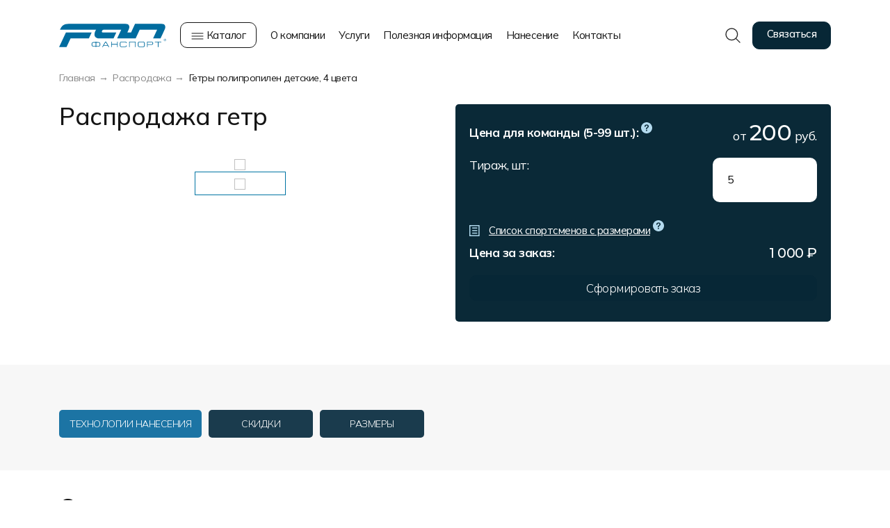

--- FILE ---
content_type: text/html; charset=UTF-8
request_url: https://www.fan.ru/netshop/football/sale/_442.html
body_size: 32476
content:
<!doctype html>
<html lang="ru">
<head>
	<title>Купить гетры футбольные для команды на заказ в Москве и Санкт-Петербурге недорого | Фанспорт</title>
	<base href='https://www.fan.ru/' />	<meta name="viewport" content="width=device-width, initial-scale=1.0">
	<meta name="description" content="Купить гетры футбольные в интернет-магазине FAN Sport в Москве и Санкт-Петербурге недорого. Вы можете заказть гетры футбольные по телефону 8 800 551-60-45"><meta http-equiv='Content-Type' content='text/html; charset=utf-8'>
	<meta property="og:url" content="https://www.fan.ru/netshop/football/sale/_442.html" />
	<meta property="og:title" content="Фанспорт | Купить гетры футбольные для команды на заказ в Москве и Санкт-Петербурге недорого" />
	<meta property="og:type" content="website" />
	<meta property="og:image" content="https://www.fan.ru/images/og1080.png" />
	<meta property="twitter:card" content="/images/favicon/favicon-120x120.png" />
	<meta property="twitter:image" content="/images/favicon/favicon-120x120.png" />
	<meta property="og:image:width" content="1080" />
	<meta property="og:image:height" content="600" />
	<meta property="og:site_name" content="Компания Фанспорт"/>
	<meta property="og:image:type" content="image/png" />

	<link rel="SHORTCUT ICON" type="image/svg+xml" href="/images/favicon/favicon.svg" />
	<link rel="icon" type="image/svg+xml" href="/images/favicon/favicon.svg" />
	<link rel="icon" type="image/png" sizes="32x32" href="/images/favicon/favicon-32x32.png" />
	<link rel="icon" type="image/png" sizes="96x96" href="/images/favicon/favicon-96x96.png" />
	<link rel="icon" type="image/png" sizes="120x120" href="/images/favicon/favicon-120x120.png" />
	<link rel="apple-touch-icon" sizes="180x180" href="/images/favicon/favicon-180x180.png" />

	<link href="/js/fancybox/dist/jquery.fancybox.min.css" rel="stylesheet" />
	<link href="/css/bootstrap-grid-1400/bootstrap.min.css" rel="stylesheet" />

	<link href="https://fonts.googleapis.com" rel="preconnect" />
	<link href="https://fonts.gstatic.com" rel="preconnect" crossorigin />
	<link href="https://fonts.googleapis.com/css2?family=Montserrat:ital,wght@0,300;0,400;0,500;0,600;0,700;0,800;0,900;1,300;1,400;1,500;1,600;1,700;1,800;1,900&family=Roboto:ital,wght@0,300;0,400;0,500;0,700;0,900;1,300;1,400;1,500;1,700;1,900&display=swap" rel="stylesheet">
    <link href="https://fonts.googleapis.com/css2?family=Mulish:ital,wght@0,300..700;1,300..700&display=swap" rel="stylesheet">

	<link href="/js/slick/slick.css" rel="stylesheet" />
	<link href="/js/slick/slick-theme.css" rel="stylesheet" />
    <link href="/js/swiper/swiper-bundle.min.css" rel="stylesheet"/>
	<link rel="stylesheet" type="text/css" href="/js/checkselect/styles.css" />
<link href="/js/mobile_menu/mobile_menu.css?v=4" rel="stylesheet" />
	<link href="/css/styles.css?v=37" rel="stylesheet" />
	<link href="/css/nav_catalog.css?v=2" rel="stylesheet" />
    <link href="/css/catalog.css?v=13" rel="stylesheet" />
	<link href="/css/equip_scroll.css?v=1" rel="stylesheet" />	<link href="/css/style_templ.css?v=4" rel="stylesheet" />
	<link href="/css/inner.css?v=27" rel="stylesheet" />
	<link href="/css/form.css?v=4" rel="stylesheet" />
	<link href="/css/dialog.css?v=6" rel="stylesheet" />
	<link href="/css/mobile.css?v=32" rel="stylesheet" />

	
	<script src="/js/jquery.min.js"></script>
	<script src="/js/bootstrap/popper.min.js"></script>
	<script src="/js/bootstrap/bootstrap.min.js"></script>

    <script src="https://www.google.com/recaptcha/api.js?render=6LcV-xEsAAAAAAQRi1J4zbbQ7dAMY_7gyj7-KILl"></script>
    <script src="https://www.google.com/recaptcha/api.js" async defer></script>

	<link href="/fonts/TTLakes/styles.css" rel="stylesheet" />

    <script type="application/ld+json">
        {
  "@context": "https://schema.org",
  "@type": "Organization",
  "name": "Фанспорт",
  "alternateName": "Fan.ru",
  "url": "https://www.fan.ru/",
  "logo": "https://www.fan.ru/upload/logo.png",
  "description": "Фанспорт — российский производитель спортивной формы, экипировки и корпоративной одежды с собственным производством с 1997 года.",
  "foundingDate": "1997",
  "telephone": "+7 (800) 551-60-45",
  "email": "fan@fan.ru",
  "address": {
    "@type": "PostalAddress",
    "streetAddress": "ул. Кржижановского, д. 29, корп. 2, этаж 3",
    "addressLocality": "Москва",
    "postalCode": "117218",
    "addressCountry": "RU"
  },
  "openingHoursSpecification": [{
    "@type": "OpeningHoursSpecification",
    "dayOfWeek": [
      "Monday",
      "Tuesday",
      "Wednesday",
      "Thursday",
      "Friday"
    ],
    "opens": "09:00",
    "closes": "18:00"
  }],
  "contactPoint": [{
    "@type": "ContactPoint",
    "telephone": "+7 (800) 551-60-45",
    "contactType": "customer service",
    "availableLanguage": ["Russian"]
  }],
  "sameAs": [
    "https://vk.com/fanru",
    "https://t.me/fanru",
    "https://www.youtube.com/@fanru"
  ]
}
    </script>

    <script type="application/ld+json">
{
	"@context": "https://schema.org",
	"@type": "BreadcrumbList",
	"itemListElement": [
		{
			"@type": "ListItem",
			"position": 1,
			"name": "Главная",
			"item": "/"
		},
		{
			"@type": "ListItem",
			"position": 2,
			"name": "Распродажа",
			"item": "/netshop/sale/"
		}
	]
}
</script>

</head>

<body>
	
    <header>
        <div class="container">
            <div class="header">
                <div class="logo">
                    <a href="/" title="на главную"><img src="/images/logo.svg?" alt="Фанспорт" /></a>
                </div>
                <div class="nav-catalog">
                    <a href="#" class="nav-catalog-open">
                        <svg width="18" height="10" viewBox="0 0 18 10" fill="none" xmlns="http://www.w3.org/2000/svg">
                            <path d="M1 1H17M1 5H17M1 9H17" stroke="#151515" stroke-linecap="round" stroke-linejoin="round"/>
                        </svg>
                        Каталог
                    </a>
					<div class="container block-nav-catalog-popup">
    <div class="nav-catalog-popup popup" id="nav_catalog_popup">
        <div class="nav-sections">
            <div class="title">Каталог товаров</div>
            <ul>
            	<li><a href="/netshop/football/" data-id="223" class="active">Футбол</a></li>
	<li><a href="/netshop/basketball/" data-id="224">Баскетбол</a></li>
	<li><a href="/netshop/valleyballwear/" data-id="225">Волейбол</a></li>
	<li><a href="/netshop/hockeyform/hockeyshirtsublimation-prof/" data-id="226">Хоккей</a></li>
	<li><a href="/netshop/game/" data-id="227">Другие виды спорта</a></li>
	<li><a data-id="228">Спортивная одежда</a></li>
	<li><a data-id="481">Мерч и сувенирка</a></li>
	<li><a href="/netshop/playerform/" data-id="1037">Форма в наличии</a></li>
	<li><a href="/netshop/sale/" data-id="663">Распродажа</a></li>
            </ul>
        </div>
        <div class="nav-content">
                        <ul class="nav-section-content" data-id="223" style="display: none;">
                                                        <li class="column">
                            <ul>
                                <li>
                                    <a data-id="381" class="title">Игровая и тренировочная форма</a>                                <ul>
                                            <li><a href="/netshop/football/footballformorder/" data-id="384">форма на заказ мужская</a></li>
                                                                            <li><a href="/netshop/football/footballformorder/shirts/" data-id="385">майки</a></li>
                                                                            <li><a href="/netshop/football/footballformorder/shorts/" data-id="386">шорты</a></li>
                                                                            <li><a href="/netshop/football/goalkeeperform/" data-id="387">вратарская форма</a></li>
                                                                            <li><a href="/netshop/football/womens/" data-id="669">форма на заказ женская</a></li>
                                                                            <li><a href="/netshop/football/playerform/" data-id="986" class="title mt">Форма в наличии</a></li>
                                </ul>
                                </li>
                            </ul>
                        </li>
                                            <li class="column">
                            <ul>
                                <li>
                                    <a data-id="383" class="title">Дополнительный ассортимент</a>                                <ul>
                                            <li><a href="/netshop/football/customizedgaiters/" data-id="399">гетры</a></li>
                                                                            <li><a href="/netshop/football/customizedshinpads/" data-id="400">манишки</a></li>
                                                                            <li><a href="/netshop/football/arbiter/" data-id="401">судейская экипировка</a></li>
                                </ul>
                                </li>
                            </ul>
                        </li>
                                            <li class="column">
                            <ul>
                                <li>
                                    <a data-id="652" class="title">Повседневная и спортивная одежда</a>                                <ul>
                                            <li><a href="/netshop/sport-t-shirt-gotovye/" data-id="987">футболки Х/Б готовые</a></li>
                                                                            <li><a href="/netshop/sport-t-shirt-na-zakaz/" data-id="1038">футболки Х/Б на заказ</a></li>
                                                                            <li><a href="/netshop/sport-polo/" data-id="988">футболки-поло готовые</a></li>
                                                                            <li><a href="/netshop/sport-polo-na-zakaz/" data-id="1039">футболки-поло на заказ</a></li>
                                                                            <li><a href="/netshop/jackets/" data-id="989">костюмы хб</a></li>
                                                                            <li><a href="/netshop/knitted_suits/" data-id="1016">костюмы тренировочные</a></li>
                                                                            <li><a href="/netshop/wind_suit/" data-id="990">ветровки</a></li>
                                                                            <li><a href="/netshop/sports_jackets/" data-id="991">утепленные куртки</a></li>
                                                                            <li><a href="/netshop/sport-shorts/" data-id="992">шорты</a></li>
                                </ul>
                                </li>
                            </ul>
                        </li>
                                                </ul>
                        <ul class="nav-section-content" data-id="224" style="display: none;">
                                                        <li class="column">
                            <ul>
                                <li>
                                    <a data-id="406" class="title">Игровая и разминочная форма мужская</a>                                <ul>
                                            <li><a href="/netshop/basketball/bascetballformorder/" data-id="409">форма на заказ мужская</a></li>
                                                                            <li><a href="/netshop/basketball/bascetballformorder/shorts/" data-id="412">шорты</a></li>
                                                                            <li><a href="/netshop/basketball/bascetballformorder/shirts/" data-id="410">майки</a></li>
                                                                            <li><a href="/netshop/basketball/bascetballformorder-dual/" data-id="411">двусторонняя форма</a></li>
                                                                            <li><a href="/netshop/basketball/traineesuit/t-shirt/" data-id="417">разминочные майки</a></li>
                                                                            <li><a href="/netshop/basketball/basketballfom/" data-id="993" class="title mt" target="_blank">Форма в наличии</a></li>
                                </ul>
                                </li>
                            </ul>
                        </li>
                                            <li class="column">
                            <ul>
                                <li>
                                    <a data-id="1129" class="title">Игровая и разминочная форма женская</a>                                <ul>
                                            <li><a href="/netshop/basketball/womens/" data-id="1130">форма на заказ женская</a></li>
                                                                            <li><a href="/netshop/basketball/womens/shirts/" data-id="1134">майки</a></li>
                                                                            <li><a href="/netshop/basketball/womens/shirts/" data-id="1131">шорты</a></li>
                                                                            <li><a href="/netshop/basketball/womens/bascetballformorder-dual/" data-id="1133">двусторонняя форма</a></li>
                                                                            <li><a href="/netshop/basketball/womens/traineesuit/" data-id="1132">разминочные майки</a></li>
                                </ul>
                                </li>
                            </ul>
                        </li>
                                            <li class="column">
                            <ul>
                                <li>
                                    <a data-id="408" class="title">Дополнительный ассортимент</a>                                <ul>
                                            <li><a href="/netshop/basketball/traineesuit/suit/" data-id="413">разминочные костюмы</a></li>
                                                                            <li><a href="/netshop/basketball/bascetballrefery/" data-id="414">судейские майки</a></li>
                                </ul>
                                </li>
                            </ul>
                        </li>
                                            <li class="column">
                            <ul>
                                <li>
                                    <a data-id="994" class="title">Повседневная и спортивная одежда</a>                                <ul>
                                            <li><a href="/netshop/sport-t-shirt-gotovye/" data-id="1040">футболки Х/Б готовые</a></li>
                                                                            <li><a href="/netshop/sport-t-shirt-na-zakaz/" data-id="1042">футболки Х/Б на заказ</a></li>
                                                                            <li><a href="/netshop/sport-polo/" data-id="1041">футболки-поло готовые</a></li>
                                                                            <li><a href="/netshop/sport-polo-na-zakaz/" data-id="1043">футболки-поло на заказ</a></li>
                                                                            <li><a href="/netshop/jackets/" data-id="997">костюмы хб</a></li>
                                                                            <li><a href="/netshop/knitted_suits/" data-id="1017">костюмы тренировочные</a></li>
                                                                            <li><a href="/netshop/wind_suit/" data-id="998">ветровки</a></li>
                                                                            <li><a href="/netshop/sports_jackets/" data-id="999">утепленные куртки</a></li>
                                                                            <li><a href="/netshop/sport-shorts/" data-id="1000">шорты</a></li>
                                </ul>
                                </li>
                            </ul>
                        </li>
                                                </ul>
                        <ul class="nav-section-content" data-id="225" style="display: none;">
                                                        <li class="column">
                            <ul>
                                <li>
                                    <a href="/netshop/valleyballwear/valleyballformorder/" data-id="419" class="title">Форма на заказ мужская</a>                                <ul>
                                            <li><a href="/netshop/valleyballwear/valleyballformorder/" data-id="657">форма на заказ мужская</a></li>
                                                                            <li><a href="/netshop/valleyballwear/valleyballformorder/shirts/" data-id="658">майки</a></li>
                                                                            <li><a href="/netshop/valleyballwear/valleyballformorder/shorts/" data-id="659">шорты</a></li>
                                </ul>
                                </li>
                            </ul>
                        </li>
                                            <li class="column">
                            <ul>
                                <li>
                                    <a href="/netshop/valleyballwear/womens/" data-id="425" class="title">Форма на заказ женская</a>                                <ul>
                                            <li><a href="/netshop/valleyballwear/womens/" data-id="660">форма на заказ женская</a></li>
                                                                            <li><a href="/netshop/valleyballwear/womens/shirts/" data-id="661">майки</a></li>
                                                                            <li><a href="/netshop/valleyballwear/womens/shorts/" data-id="662">шорты</a></li>
                                </ul>
                                </li>
                            </ul>
                        </li>
                                            <li class="column">
                            <ul>
                                <li>
                                    <a data-id="1001" class="title">Повседневная и спортивная<br> одежда</a>                                <ul>
                                            <li><a href="/netshop/sport-t-shirt-gotovye/" data-id="1044">футболки Х/Б готовые</a></li>
                                                                            <li><a href="/netshop/sport-t-shirt-na-zakaz/" data-id="1046">футболки Х/Б на заказ</a></li>
                                                                            <li><a href="/netshop/sport-polo/" data-id="1045">футболки-поло готовые</a></li>
                                                                            <li><a href="/netshop/sport-polo-na-zakaz/" data-id="1047">футболки-поло на заказ</a></li>
                                                                            <li><a href="/netshop/jackets/" data-id="1004">костюмы хб</a></li>
                                                                            <li><a href="/netshop/knitted_suits/" data-id="1018">костюмы тренировочные</a></li>
                                                                            <li><a href="/netshop/wind_suit/" data-id="1005">ветровки</a></li>
                                                                            <li><a href="/netshop/sports_jackets/" data-id="1006">утепленные куртки</a></li>
                                                                            <li><a href="/netshop/sport-shorts/" data-id="1007">шорты</a></li>
                                </ul>
                                </li>
                            </ul>
                        </li>
                                                </ul>
                        <ul class="nav-section-content" data-id="226" style="display: none;">
                                                        <li class="column">
                            <ul>
                                <li>
                                    <a data-id="428" class="title">Игровая и тренировочная форма</a>                                <ul>
                                            <li><a href="/netshop/hockeyform/hockeyshirtsublimation-prof/" data-id="528">игровые майки</a></li>
                                                                            <li><a href="/netshop/hockeyform/knitted-hockeylegging/" data-id="433">гамаши и рейтузы</a></li>
                                                                            <li><a href="/netshop/hockeyform/shorts/" data-id="434">чехлы на шорты</a></li>
                                                                            <li><a href="/netshop/hockeyform/refery/" data-id="435">судейская форма</a></li>
                                </ul>
                                </li>
                            </ul>
                        </li>
                                            <li class="column">
                            <ul>
                                <li>
                                    <a data-id="1008" class="title">Повседневная и спортивная одежда</a>                                <ul>
                                            <li><a href="/netshop/sport-t-shirt-gotovye/" data-id="1048">футболки Х/Б готовые</a></li>
                                                                            <li><a href="/netshop/sport-t-shirt-na-zakaz/" data-id="1050">футболки Х/Б на заказ</a></li>
                                                                            <li><a href="/netshop/sport-polo/" data-id="1049">футболки-поло готовые</a></li>
                                                                            <li><a href="/netshop/sport-polo-na-zakaz/" data-id="1051">футболки-поло на заказ</a></li>
                                                                            <li><a href="/netshop/jackets/" data-id="1011">костюмы хб</a></li>
                                                                            <li><a href="/netshop/knitted_suits/" data-id="1015">костюмы тренировочные</a></li>
                                                                            <li><a href="/netshop/wind_suit/" data-id="1012">ветровки</a></li>
                                                                            <li><a href="/netshop/sports_jackets/" data-id="1013">утепленные куртки</a></li>
                                                                            <li><a href="/netshop/sport-shorts/" data-id="1014">шорты</a></li>
                                                                            <li><a href="/netshop/vest/" data-id="1019">утепленные жилеты</a></li>
                                                                            <li><a href="/netshop/compression-clothing/" data-id="1020">компрессионная одежда</a></li>
                                </ul>
                                </li>
                            </ul>
                        </li>
                                                </ul>
                        <ul class="nav-section-content" data-id="227" style="display: none;">
            <li class="column">
                        <ul>
                                                    <li><a href="/netshop/game/cybersport/#catalog" data-id="264">киберспорт</a></li>
                                                    <li><a href="/netshop/rugby/#catalog" data-id="265">регби</a></li>
                                                    <li><a href="/netshop/athletics/motoclothes/#catalog" data-id="266">мотоспорт</a></li>
                                                    <li><a href="/netshop/athletics/athleticform/#catalog" data-id="267">легкая атлетика</a></li>
                                                    <li><a href="/netshop/athletics/skiingform/#catalog" data-id="268">лыжный спорт</a></li>
                                                    <li><a href="/netshop/athletics/cycleform/#catalog" data-id="269">велоспорт</a></li>
                                                    <li><a href="/netshop/athletics/wrestling/#catalog" data-id="270">борьба</a></li>
                                                    <li><a href="/netshop/athletics/box/#catalog" data-id="271">бокс</a></li>
                                                    <li><a href="/netshop/hockeyform/cheerleading/#catalog" data-id="273">чирлидинг</a></li>
                                                    <li><a href="/netshop/athletics/baseball/#catalog" data-id="475">бейсбол</a></li>
                                                </ul>
                    </li>
                            </ul>
                        <ul class="nav-section-content" data-id="228" style="display: none;">
                                                        <li class="column">
                            <ul>
                                <li>
                                    <a data-id="1021" class="title">Повседневная одежда</a>                                <ul>
                                            <li><a href="/netshop/sport-t-shirt-gotovye/" data-id="1052">футболки Х/Б готовые</a></li>
                                                                            <li><a href="/netshop/sport-t-shirt-na-zakaz/" data-id="1054">футболки Х/Б на заказ</a></li>
                                                                            <li><a href="/netshop/sport-polo/" data-id="1053">поло готовые</a></li>
                                                                            <li><a href="/netshop/sport-polo-na-zakaz/" data-id="1055">поло на заказ</a></li>
                                                                            <li><a href="/netshop/sport-t-shirt-pe-na-zakaz/" data-id="1024">футболки полиэстер</a></li>
                                                                            <li><a href="/netshop/sport-shorts/" data-id="1025">шорты</a></li>
                                                                            <li><a href="/netshop/tolstovki/" data-id="1026">толстовки</a></li>
                                                                            <li><a href="/netshop/jackets/pants/" data-id="1027">брюки</a></li>
                                                                            <li><a href="/netshop/bomber/" data-id="1028">бомберы</a></li>
                                </ul>
                                </li>
                            </ul>
                        </li>
                                            <li class="column">
                            <ul>
                                <li>
                                    <a data-id="442" class="title">Спортивные костюмы</a>                                <ul>
                                            <li><a href="/netshop/full_suit/" data-id="446">парадные</a></li>
                                                                            <li><a href="/netshop/knitted_suits/" data-id="447">тренировочные</a></li>
                                                                            <li><a href="/netshop/jackets/" data-id="448">повседневные</a></li>
                                                                            <li><a href="/netshop/warmed_suits/" data-id="453">утепленные костюмы</a></li>
                                                                            <li><a href="/netshop/compression-clothing/" data-id="1056">компрессионная одежда</a></li>
                                                                            <li><a href="/netshop/wind_suit/" data-id="452">ветрозащитные костюмы</a></li>
                                </ul>
                                </li>
                            </ul>
                        </li>
                                            <li class="column">
                            <ul>
                                <li>
                                    <a data-id="443" class="title">Верхняя одежда</a>                                <ul>
                                            <li><a href="/netshop/sports_jackets/" data-id="454">утепленные куртки</a></li>
                                                                            <li><a href="/netshop/warmed_suits/pants-overals/" data-id="455">утепленные брюки</a></li>
                                                                            <li><a href="/netshop/wind_suit/" data-id="1030">ветровки</a></li>
                                                                            <li><a href="/netshop/vest/" data-id="456">жилеты</a></li>
                                                                            <li><a href="/netshop/souvenir/raincoat/" data-id="1031">дождевики</a></li>
                                </ul>
                                </li>
                            </ul>
                        </li>
                                            <li class="column">
                            <ul>
                                <li>
                                    <a data-id="444" class="title">Другое</a>                                <ul>
                                            <li><a href="/netshop/compression-clothing/" data-id="458">компрессионная одежда</a></li>
                                                                            <li><a href="/netshop/souvenir/sumki/" data-id="1032">сумки для обуви</a></li>
                                                                            <li><a href="/netshop/athletics/startshirt/" data-id="457">манишки, стартовые номера, накидки</a></li>
                                </ul>
                                </li>
                            </ul>
                        </li>
                                                </ul>
                        <ul class="nav-section-content" data-id="481" style="display: none;">
                                                        <li class="column">
                            <ul>
                                <li>
                                    <a href="/netshop/merch/" data-id="479" class="title">Мерч</a>                                <ul>
                                            <li><a href="/netshop/sport-t-shirt/" data-id="482">футболки Х/Б</a></li>
                                                                            <li><a href="/netshop/sport-polo/" data-id="483">поло</a></li>
                                                                            <li><a href="/netshop/sport-t-shirt-pe-na-zakaz/" data-id="1033">футболки полиэстр</a></li>
                                                                            <li><a href="/netshop/sport-shorts/" data-id="1034">шорты</a></li>
                                                                            <li><a href="/netshop/tolstovki/" data-id="484">толстовки</a></li>
                                                                            <li><a href="/netshop/jackets/pants/" data-id="1035">брюки</a></li>
                                                                            <li><a href="/netshop/bomber/" data-id="485">бомберы</a></li>
                                </ul>
                                </li>
                            </ul>
                        </li>
                                            <li class="column">
                            <ul>
                                <li>
                                    <a data-id="513" class="title">Атрибутика</a>                                <ul>
                                            <li><a href="/netshop/sportivnyeshapki/" data-id="515">шапки</a></li>
                                                                            <li><a href="/netshop/sportscarfs/" data-id="516">шарфы</a></li>
                                                                            <li><a href="/netshop/baseball-caps/" data-id="514">бейсболки</a></li>
                                                                            <li><a href="/netshop/tshirtsandmore/sports-socks/" data-id="1036">носки</a></li>
                                                                            <li><a href="/netshop/mittens/" data-id="517">варежки и рукавицы</a></li>
                                </ul>
                                </li>
                            </ul>
                        </li>
                                            <li class="column">
                            <ul>
                                <li>
                                    <a href="/netshop/souvenir/" data-id="230" class="title">Сувенирка</a>                                <ul>
                                            <li><a href="/netshop/souvenir/t-shirt/" data-id="1126">сувенирные футболки</a></li>
                                                                            <li><a href="/netshop/souvenir/vympely/" data-id="334">вымпелы</a></li>
                                                                            <li><a href="/netshop/souvenir/flagy/" data-id="335">флаги</a></li>
                                                                            <li><a href="/netshop/souvenir/shapky/" data-id="337">шапки фанатские</a></li>
                                                                            <li><a href="/netshop/souvenir/lapy/" data-id="336">лапы фанатские</a></li>
                                                                            <li><a href="/netshop/souvenir/platki-bandany/" data-id="340">платки</a></li>
                                                                            <li><a href="/netshop/souvenir/podushki/" data-id="338">подушки</a></li>
                                                                            <li><a href="/netshop/souvenir/brelky/" data-id="339">брелоки</a></li>
                                </ul>
                                </li>
                            </ul>
                        </li>
                                                </ul>
                    </div>
    </div>
</div>
                </div>
                <div class="nav-top">
                                        <ul>
                    	<li><a href="/about/" data-id="1">О компании</a>	<ul class="nav-top-popup">
		<li class="column">
<ul>
	<li><a href="/news/" data-id="7">Новости</a></li>
	<li><a href="/awards/" data-id="8">Наши награды</a></li>
	<li><a href="/certificate/" data-id="9">Сертификаты</a></li>
	<li><a href="/clients/" data-id="471">Наши работы</a></li>
	<li><a href="/photo/" data-id="10">Галерея работ</a></li>
	</ul>
</li>
	<li class="column">
<ul>
	<li><a href="/catalog/" data-id="63">Фото изделий</a></li>
	<li><a href="/production/" data-id="11">Наше производство</a></li>
	<li><a href="/jobs/" data-id="14">Вакансии</a></li>
	<li><a href="/articles/" data-id="12">Статьи</a></li>
	<li><a href="/info/requisites/" data-id="13">Реквизиты</a></li>
		</ul>
</li>
	</ul>
	</li>
	<li><a data-id="829">Услуги</a>	<ul class="nav-top-popup">
		<li class="column">
<ul>
	<li><a data-id="830" class="title">Услуги</a></li>
	<li><a href="/info/design/" data-id="838">Разработка дизайна</a></li>
	<li><a href="/sewing/" data-id="839">Услуги по пошиву</a></li>
	<li><a data-id="840" class="title mt">Экипировка</a></li>
	<li><a href="/netshop/corp/" data-id="841">Корпоративных команд</a></li>
	<li><a href="/netshop/sports-school-equipment/" data-id="842">Спортивных школ</a></li>
	<li><a href="/netshop/physical-education/" data-id="843">Для занятий физкультурой</a></li>
		</ul>
</li>
		<li class="column">
<ul>
	<li><a data-id="831" class="title">Экипировка профессиональных команд</a></li>
	<li><a href="/netshop/hockeyform/equip/" data-id="832">Хоккейных команд</a></li>
	<li><a href="/netshop/football/equip/" data-id="833">Футбольных команд</a></li>
	<li><a href="/netshop/basketball/equip/" data-id="834">Баскетбольных команд</a></li>
	<li><a href="/netshop/valleyballwear/equip/" data-id="835">Волейбольных команд</a></li>
	<li><a href="/netshop/merch/" data-id="836" class="title mt">Изготовление мерча</a></li>
	<li><a href="/netshop/courier/" data-id="837" class="title">Пошив формы для курьеров</a></li>
		</ul>
</li>
	</ul>
	</li>
	<li><a href="/info/how_to_order/" data-id="5">Полезная информация</a>	<ul class="nav-top-popup">
		<li class="column">
<ul>
	<li><a href="/info/design/" data-id="42">Разработка дизайна</a></li>
	<li><a href="/info/maket/" data-id="43">Требования к макету</a></li>
	<li><a href="/info/modelinfo/" data-id="44">Технологии печати</a></li>
	<li><a href="/info/care/" data-id="45">Уход за изделиями</a></li>
	<li><a href="/info/tissuesinfo/" data-id="46">Виды тканей</a></li>
	<li><a href="/info/colorinfo/" data-id="47">Карта цветов</a></li>
	</ul>
</li>
	<li class="column">
<ul>
	<li><a href="/info/dimensionsinfo/" data-id="48">Таблица размеров</a></li>
	<li><a href="/info/label_packaging/" data-id="49">Маркировка и упаковка изделий</a></li>
	<li><a href="/info/discount/" data-id="50">Система скидок и наценок</a></li>
	<li><a href="/agreement/" data-id="51">Пользовательское соглашение</a></li>
	<li><a href="/info/delivery/" data-id="380">Доставка</a></li>
		</ul>
</li>
	</ul>
	</li>
	<li><a href="/netshop/print/" data-id="828">Нанесение</a>	</li>
	<li><a href="/contacts/" data-id="6">Контакты</a>	</li>
                    </ul>
                                    </div>
                <div class="contacts">
                    <a href="#" class="btn-search" onclick="return false;">
                        <img src="/images/search.svg" alt="поиск">
                    </a>
                    <a href="#" class="btn-mob-menu mobile_menu">
                        <img src="/images/menu-mob.svg" alt="меню">
                    </a>
                    <a href="https://t.me/fansportrus_bot" class="btn light">
                        <svg width="15" height="12" viewBox="0 0 15 12" fill="none" xmlns="http://www.w3.org/2000/svg" class="telegram">
                            <path d="M13.6391 0.138532C13.694 0.116749 13.7483 0.0954662 13.8049 0.0786926C14.1033 -0.00973647 15.0915 -0.224474 14.9932 0.847981C14.9546 1.36742 14.6077 3.18541 14.3379 5.15184L13.4595 10.683C13.4284 10.8789 13.4096 11.0781 13.348 11.2666C13.2625 11.5287 13.0691 11.8873 12.6419 11.9786C11.9481 12.127 10.9074 11.4592 10.7147 11.3108C10.5605 11.1995 7.82386 9.52988 6.86022 8.71364C6.5904 8.49102 6.28204 8.04579 6.89875 7.52636L10.946 3.81617C11.4085 3.37094 11.871 2.33208 9.94379 3.59355L4.6843 7.02893C4.59313 7.08848 4.50091 7.1472 4.39842 7.18398C4.15125 7.27268 3.60057 7.3939 2.7745 7.15536L1.34784 6.73281C0.631567 6.52067 -0.268087 5.93119 0.372883 5.5475C0.508521 5.46631 0.688542 5.38327 0.92434 5.30022C4.75375 3.56776 9.45819 1.79868 13.6391 0.138532Z" fill="#072736"/>
                        </svg>
                    </a>
                    <a href="whatsapp://send?phone=+79260989464" class="btn light">
                        <svg width="14" height="14" viewBox="0 0 12 12" fill="none" xmlns="http://www.w3.org/2000/svg" class="whatsapp">
                            <path d="M6.02412 0C2.73166 0 0.0482413 2.67 0.0482413 5.946C0.0482413 6.996 0.325628 8.016 0.844221 8.916L0 12L3.16583 11.172C4.0402 11.646 5.02311 11.898 6.02412 11.898C9.31658 11.898 12 9.228 12 5.952C12 4.362 11.3789 2.868 10.2513 1.746C9.12362 0.618 7.62211 0 6.02412 0ZM6.03015 1.002C7.35678 1.002 8.59899 1.518 9.5397 2.454C10.4744 3.39 10.993 4.632 10.993 5.952C10.993 8.676 8.76181 10.89 6.02412 10.89C5.13166 10.89 4.25729 10.656 3.49749 10.2L3.31658 10.098L1.43518 10.59L1.93568 8.766L1.81508 8.574C1.3206 7.8 1.05528 6.882 1.05528 5.946C1.06131 3.222 3.28643 1.002 6.03015 1.002ZM3.90754 3.198C3.81105 3.198 3.64824 3.234 3.50955 3.384C3.37688 3.534 2.98492 3.9 2.98492 4.626C2.98492 5.358 3.52161 6.06 3.58794 6.162C3.67236 6.264 4.64925 7.764 6.15075 8.4C6.50653 8.562 6.78392 8.652 7.001 8.718C7.35678 8.832 7.68241 8.814 7.94171 8.778C8.23115 8.736 8.82211 8.418 8.94874 8.07C9.07538 7.722 9.07538 7.428 9.0392 7.362C8.99698 7.302 8.9005 7.266 8.74975 7.2C8.59899 7.116 7.86332 6.756 7.73065 6.708C7.59196 6.66 7.50754 6.636 7.39296 6.78C7.29648 6.93 7.00703 7.266 6.92261 7.362C6.83216 7.464 6.74774 7.476 6.60301 7.404C6.44623 7.326 5.96382 7.17 5.39698 6.666C4.95075 6.27 4.65528 5.784 4.56482 5.634C4.49246 5.49 4.55879 5.4 4.63116 5.334C4.69749 5.268 4.79397 5.16 4.85427 5.07C4.93266 4.986 4.95678 4.92 5.00502 4.824C5.05327 4.722 5.02914 4.638 4.99296 4.566C4.95678 4.5 4.65528 3.756 4.52864 3.462C4.40804 3.174 4.28744 3.21 4.19095 3.204C4.10653 3.204 4.01005 3.198 3.90754 3.198Z" fill="#072736"/>
                        </svg>
                    </a>
                    <a href="mailto:fan@fan.ru" class="btn light">
                        <svg xmlns="http://www.w3.org/2000/svg" version="1.1" xmlns:xlink="http://www.w3.org/1999/xlink" width="16" height="16" x="0" y="0" viewBox="0 0 682.667 682.667" style="enable-background:new 0 0 512 512" xml:space="preserve" class="mail">
                            <g>
                                <defs>
                                    <clipPath id="a" clipPathUnits="userSpaceOnUse">
                                        <path d="M0 512h512V0H0Z" fill="#072736" opacity="1" />
                                    </clipPath>
                                </defs>
                                <g clip-path="url(#a)" transform="matrix(1.33333 0 0 -1.33333 0 682.667)">
                                    <path d="M0 0a29.997 29.997 0 0 0-13.368 24.967v.025c0 17.737 14.38 32.116 32.118 32.116h417.763c17.737 0 32.117-14.379 32.117-32.116v-.025c0-10.033-5.012-19.4-13.367-24.967-40.769-27.185-163.615-109.076-209.806-139.876a32.129 32.129 0 0 0-35.651 0C163.614-109.076 40.769-27.185 0 0Z" style="stroke-width:30;stroke-linecap:round;stroke-linejoin:round;stroke-miterlimit:10;stroke-dasharray:none;stroke-opacity:1" transform="translate(28.369 375.624)" fill="none" stroke="#072736" stroke-width="30" stroke-linecap="round" stroke-linejoin="round" stroke-miterlimit="10" stroke-dasharray="none" stroke-opacity="" class=""/>
                                    <path d="M0 0v-289.199a32.096 32.096 0 0 1 9.415-22.718 32.096 32.096 0 0 1 22.718-9.415h417.732a32.096 32.096 0 0 1 22.718 9.415 32.096 32.096 0 0 1 9.415 22.718V0" style="stroke-width:30;stroke-linecap:round;stroke-linejoin:round;stroke-miterlimit:10;stroke-dasharray:none;stroke-opacity:1" transform="translate(15.001 400.6)" fill="none" stroke="#072736" stroke-width="30" stroke-linecap="round" stroke-linejoin="round" stroke-miterlimit="10" stroke-dasharray="none" stroke-opacity="" />
                                </g>
                            </g>
                        </svg>
                    </a>
                    <a href="#" class="btn btn-callback link-order">Связаться</a>

                    <div class="container block-search-popup">
                        <div class="search-popup">
                            <form action="/search/" method="post" class="form-search" id="form_search">
                                <input type="text" name="search" value="" placeholder="Поиск по сайту" />
                                <input type="image" src="/images/search.svg" />
                            </form>

                            <div style="display:none;" class="ya-site-form ya-site-form_inited_no" data-bem="{&quot;action&quot;:&quot;https://www.fan.ru/search/&quot;,&quot;arrow&quot;:false,&quot;bg&quot;:&quot;transparent&quot;,&quot;fontsize&quot;:16,&quot;fg&quot;:&quot;#000000&quot;,&quot;language&quot;:&quot;ru&quot;,&quot;logo&quot;:&quot;rb&quot;,&quot;publicname&quot;:&quot;Поиск по Fan.ru&quot;,&quot;suggest&quot;:true,&quot;target&quot;:&quot;_self&quot;,&quot;tld&quot;:&quot;ru&quot;,&quot;type&quot;:2,&quot;usebigdictionary&quot;:true,&quot;searchid&quot;:2433784,&quot;input_fg&quot;:&quot;#333333&quot;,&quot;input_bg&quot;:&quot;#ffffff&quot;,&quot;input_fontStyle&quot;:&quot;normal&quot;,&quot;input_fontWeight&quot;:&quot;normal&quot;,&quot;input_placeholder&quot;:&quot;&quot;,&quot;input_placeholderColor&quot;:&quot;#000000&quot;,&quot;input_borderColor&quot;:&quot;#ffffff&quot;}">
                                <form accept-charset="utf-8" action="https://yandex.ru/search/site/" method="get" target="_self">
                                    <input name="searchid" type="hidden" value="2433784" />
                                    <input name="l10n" type="hidden" value="ru" />
                                    <input name="reqenc" type="hidden" value="" />
                                    <input name="text" type="search" value="" />
                                    <input type="submit" value="Найти" />&nbsp;
                                </form>
                            </div>
                            <script type="text/javascript">(function(w,d,c){var s=d.createElement('script'),h=d.getElementsByTagName('script')[0],e=d.documentElement;if((' '+e.className+' ').indexOf(' ya-page_js_yes ')===-1){e.className+=' ya-page_js_yes';}s.type='text/javascript';s.async=true;s.charset='utf-8';s.src=(d.location.protocol==='https:'?'https:':'http:')+'//site.yandex.net/v2.0/js/all.js';h.parentNode.insertBefore(s,h);(w[c]||(w[c]=[])).push(function(){Ya.Site.Form.init()})})(window,document,'yandex_site_callbacks');</script>
                        </div>
                    </div>
                </div>
            </div>
        </div>
    </header>
	<section>
		<div class="container">
			<ul class="crumbs" itemscope itemtype="https://schema.org/BreadcrumbList">
				<li itemprop="itemListElement" itemscope="" itemtype="https://schema.org/ListItem"><a href="/" itemprop="item"><span itemprop="name">Главная</span></a><meta itemprop="position" content="1"></li>
<li itemprop="itemListElement" itemscope="" itemtype="https://schema.org/ListItem"><a href="/netshop/sale/" itemprop="item"><span itemprop="name">Распродажа</span></a><meta itemprop="position" content="2"></li>
<li itemprop="itemListElement" itemscope="" itemtype="https://schema.org/ListItem"><a itemprop="item"><span itemprop="name"> Гетры полипропилен детские, 4 цвета</span></a><meta itemprop="position" content="3"></li>
			</ul>
		</div>
	</section>
				<section>
		<div class="container content">
			            			<div class="row product-card">
				<div class="col-12 col-lg-6">
					<h1 class="title_page" itemprop="name" data-prod-id="3790">Распродажа гетр</h1>
					<div class="card-photo-block">
											<div class="card-photo">
							<div class="card-photo-slider2 slick block-zoom">
								<div><a href="/f/_katalog/big/dsc_2886.jpg" data-fancybox="photo" data-caption="Гетры полипропилен детские, 4 цвета"><img src="/resize.php?file=f%2F_katalog%2Fbig%2Fdsc_2886.jpg&size=600&mode=1" /></a></div>
																							</div>
						</div>
						
						<div class="card-thumbnails">
							<ul class="card-thumbnails-slider2 slick">
								<li><img src="/resize.php?file=f%2F_katalog%2Fbig%2Fdsc_2886.jpg&size=100&mode=1" /></li>															</ul>
						</div>
										</div>
					<style>
.product-card .col-right {
	display:flex;
	flex-direction:column;
}

.card-photo-slider2 .slick-slide {
	align-self:center;
	text-align:center;
}

.card-photo-slider2 img {
	display:inline;
	max-height:600px;
	max-width:100%;
}

.card-photo-slider2 .slick-prev {
	left:20px;
	z-index:2;
}

.card-photo-slider2 .slick-next {
	right:30px;
	z-index:2;
}



.card-photo-block {
	flex-wrap:wrap;
}

.card-photo-block .card-photo {
	width:100%;
}

.card-photo-block .card-thumbnails {
	width:100%;
}

.card-thumbnails-slider2 .slick-track {
  display:block;
}

.card-thumbnails ul {
	margin:-5px -1px;
}

.card-thumbnails ul li img {
	max-width: 100%;
}

.button-tab[data-target=".tab-content-param"] li a {
	padding: 8px 5px;
}













.product-card .card-tabs-block {
	margin-top: 5px;
}


.product-card .model-card-header {
	border-bottom: 0;
	font-size: 18px;
	margin-top: 0;
	padding-bottom:0;
	margin:0 0 5px 0;
	text-align:left;
}

.product-card .tab-content .model-card-options {
	align-items: flex-start;
	margin:0 -5px;
}

.product-card .tab-content .model-card-options li {
	width:20%;
	border:0;
	margin-left:0;
	margin-right:0;
	padding:0 5px;
}

.product-card .tab-content .model-card-options li .item {
	margin:0;
}

.product-card .tab-content .model-card-options li .item .sticker {
	display: inline-block;
	padding: 0 5px;
	background-color: #2bb742;
	border-radius: 7px;
	color: #fff;
	line-height: 160%;
	font-size: 12px;
	font-weight: 400;
	white-space: nowrap;
	position:absolute;
	top:-25px;
	left: 50%;
	z-index: 1;
	transform: translateX(-50%);
}

.product-card .tab-content .model-card-options li .title {
	font-size: 14px;
	font-weight: 400;
	margin:10px 0 0px 0;
}

.product-card .tab-content .model-card-options li .red {
	font-size: 14px;
	text-align: center;
	color:#ff0000;
}

.product-card .tab-content .model-card-options li .item .mask {
	border:2px solid #fff;
}

.product-card .tab-content .model-card-options li .item.active .mask {
	border:2px solid #1574a5;
}

.model-card-options li .item .mask .mask-text {
	height:auto;
	font-weight: 400;
	font-size: 13px;
}

.product-card .tab-content .model-card-options li .item .mask .checkbox {
	width: 16px;
	height: 16px;
	margin-left: 8px;
	margin-bottom: 8px;
}

.product-card .tab-content .model-card-options li .item.active .mask .checkbox {
	background-size:10px;
}

.product-card .tab-content .model-card-options li .item.active .mask .mask-text {
	display:none;
}

.product-card .tab-content .model-card-options li .item.active:hover .mask .mask-text {
	display:flex;
}

.product-card .block-show-options > div:first-child {
	text-align:right;
}


.product-card .tab-content-param {
	margin-top:10px;
	margin-bottom:10px;
}


.tissue-spoiler-header.act .item {
	background-color: transparent;
	border: 1px solid #b3daee;
}

.tissue-spoiler-descr .photo img {
	max-width:100%;
}

.tab-content-block {
	margin-bottom:0;
}


#block_calc {
	padding-top:40px;
}

@media screen and (max-width: 575px) {
	.product-card .block-show-options {
		text-align:center;
	}
	
	.product-card .block-show-options > div:first-child {
		text-align:center;
		padding-bottom:20px;
	}

	.product-card .tab-content .model-card-options li {
	  width:33%;
	}
}



.tissue-spoiler-header .item {
	justify-content:flex-start;
}

.tissue-spoiler-header .item .more:after {
	width:20px;
	height:20px;
	background-size:20px;
	background-image:url('/images/icon/help-dark.svg');
	transform:rotate(0);
	margin-left:0;
}

</style>				</div>
				<div class="col-12 col-lg-6 col-right">
					
					<div class="card-price form-default">
						<div class="row">
							<div class="hide"><input type="hidden" id="price_default" value="200" /></div>                            							<div class="col-8">
								<div><b class="card_price_name">Цена для команды (5-99 шт.):</b> <a class="help hint-numb-descr" data-toggle="tooltip" data-placement="bottom" data-trigger="focus" title="от 5 до 99 шт. одного дизайна для заказных изделий" tabindex="0"></a></div>
							</div>
							<div class="col-4 price">
								<div>
								 от								<span class="price_num">200</span> руб.								</div>
								<div class="price-sufix"></div>
							</div>
							
							
							
                                                        <div class="col-6">
								Тираж, шт: 								<div class="comment numb-text"></div>
							</div>
							<div class="col-6 text-right nowrap">
								<input type="number" class="card_price_numb" value="5" min="5" required />
							</div>
                            
														
							
							
                            
							
														<div class="col-12 col-sm-12 card-price-text wide">
								<a href="#" class="black icon-list basket-team">Список спортсменов с размерами</a>
																<a class="help popover-sizes" data-toggle="tooltip" data-html="true" data-placement="top" data-trigger="focus" title="<a href='#' class='goto-sizes'>Посмотреть доступные размеры</a>" tabindex="0"></a>
																<span class="basket-team-count" style="display:none;">
									&ensp;<i>
									</i> <a href="#" class="team-clear" title="очистить"></a>
								</span>
							</div>
							
							
														
														<div class="col-7">
								<b>Цена за заказ:</b>
							</div>
							<div class="col-5 price light">
								<span class="price_complect">1 000</span><span> ₽</span>
							</div>
							
														<div class="col-12 text-center">
								<a href="#" class="btn basket-prepare">Сформировать заказ</a>
							</div>
							
							<script>
								$(document).ready(function(){
									$('.card_price_numb').on('input', function(){
										$('[name="numb"]').val(this.value);
										$('[name="numb"]').trigger("input");
									});
								});
							</script>
							
                        </div>
											</div>

										<div><br></div>
									</div>
			</div>

					</div>
	</section>

		
	<section class="dark" style="padding:20px 0;">
		<div class="container content short short-bot">

						<div class="card-tabs-block" id="option_tabs">
				<ul class="button-tab slim" data-target=".tab-content-block">
										<li><a href="/netshop/football/sale/_442.html#print" data-tab="print" class="active">технологии нанесения</a></li>
										<li><a href="/netshop/football/sale/_442.html#discount" data-tab="discount">скидки</a></li>
										<li><a href="/netshop/football/sale/_442.html#sizes" data-tab="sizes">размеры</a></li>
									</ul>
			</div>
			
			<div class="tab-content-block">
				
								
				
				<div class="tab-content" data-tab="print" style="display:none;">
									<br/>
								</div>

								
								<div class="tab-content" data-tab="discount" style="display:none;">
									
					<h2 class="model-card-header"></h2>
									</div>
				
				<div class="tab-content" data-tab="sizes" style="display:none;">
									                    <div>&nbsp;</div>

                    					<div class="model-card-order-info">
						<div class="clear" style="padding-bottom:20px;"><img class="img-fluid float-left-desk" src="/f/figure2.webp" style="max-height:320px;" />
<p>1. Измерьте свой рост и обхваты груди, талии, бедер.</p>

<p>2. Найдите в столбце Обхват Груди&nbsp;тот диапазон, в который попадает ваше измерение. Это ваш размер для плечевого изделия (футболки, куртки и т.д.).</p>

<p><u><strong>Обратите внимание!</strong></u> Если Обхват Талии&nbsp;больше, то для определения размера используйте&nbsp;параметр Обхват Талии.</p>

<p>Для определения размера поясного изделия&nbsp;(брюки, шорты и т.д.)&nbsp;найдите в столбце&nbsp;Обхват Бедер диапазон, подходящий под ваше измерение.</p>

<p><u><strong>Обратите внимание!</strong></u>&nbsp;Если Обхват Талии&nbsp;больше,&nbsp;то для определения размера используйте параметр&nbsp;Обхват Талии.</p>

<p>3. В строке вашего размера выберите диапазон роста одежды, соответствующий вашему росту.</p>

<p><strong>Обратите внимание!</strong> Каждому размеру изделия из ассортимента спортивной экипировки и одежды&nbsp;(кроме брюк)&nbsp;соответствует два стандартных диапазона роста: базовый<strong> N (Normal)</strong> и удлиненный<strong> T (Tall)</strong>. Для брюк - четыре стандартных диапазона роста <strong>Рост1/Рост2/Рост3/Рост4</strong>.</p>

<p><strong>Примечание:</strong> Если размеры плечевого и поясного изделий не совпадают, то в комплекте заказываются изделия разного размера. Если измерение оказывается на границе двух размеров, основывайте выбор исходя из предпочтений к посадке - более прилегающая или более свободная.&nbsp;Если сомневаетесь,&nbsp;можете ориентироваться на параметры модели.</p>

<ul class="tab-sizes">
	<li><a class="active" href="#male">мужчины</a></li>
	<li><a href="#female">женщины</a></li>
	<li><a href="#teen">дети</a></li>
</ul>

<div>
<div class="table-responsive table-align tab-sizes-content tab-male" style="display:block;">
<h2>Таблица соответствия размеров и роста для мужчин</h2>

<table border="0" cellpadding="0" cellspacing="0" class="table-form-size color2 table-hover-rowspan">
	<thead>
		<tr>
			<th><strong>Размер</strong></th>
			<th>Обхват груди, см</th>
			<th>Обхват талии, см</th>
			<th>Обхват бедёр, см</th>
			<th><strong>Рост N</strong></th>
			<th><strong>Рост T</strong></th>
		</tr>
	</thead>
	<tbody>
		<tr>
			<td><strong>42</strong></td>
			<td>82-86</td>
			<td>70-74</td>
			<td>84-88</td>
			<td><strong>149-161</strong></td>
			<td><strong>161-173</strong></td>
		</tr>
		<tr>
			<td><strong>44</strong></td>
			<td>86-90</td>
			<td>74-78</td>
			<td>87-91</td>
			<td><strong>155-167</strong></td>
			<td><strong>167-179</strong></td>
		</tr>
		<tr>
			<td><strong>46</strong></td>
			<td>90-94</td>
			<td>78-82</td>
			<td>91-95</td>
			<td><strong>155-167</strong></td>
			<td><strong>167-179</strong></td>
		</tr>
		<tr>
			<td><strong>48</strong></td>
			<td>94-98</td>
			<td>82-86</td>
			<td>95-99</td>
			<td><strong>161-173</strong></td>
			<td><strong>173-185</strong></td>
		</tr>
		<tr>
			<td><strong>50</strong></td>
			<td>98-102</td>
			<td>86-90</td>
			<td>99-103</td>
			<td><strong>167-179</strong></td>
			<td><strong>179-191</strong></td>
		</tr>
		<tr>
			<td><strong>52</strong></td>
			<td>102-106</td>
			<td>90-94</td>
			<td>103-107</td>
			<td><strong>167-179</strong></td>
			<td><strong>179-191</strong></td>
		</tr>
		<tr>
			<td><strong>54</strong></td>
			<td>106-110</td>
			<td>94-98</td>
			<td>107-110</td>
			<td><strong>173-185</strong></td>
			<td><strong>185-197</strong></td>
		</tr>
		<tr>
			<td><strong>56</strong></td>
			<td>110-114</td>
			<td>98-102</td>
			<td>110-113</td>
			<td><strong>173-185</strong></td>
			<td><strong>185-197</strong></td>
		</tr>
		<tr>
			<td><strong>58</strong></td>
			<td>114-118</td>
			<td>102-106</td>
			<td>113-116</td>
			<td><strong>173-185</strong></td>
			<td><strong>185-197</strong></td>
		</tr>
		<tr>
			<td><strong>60</strong></td>
			<td>118-122</td>
			<td>106-110</td>
			<td>116-119</td>
			<td><strong>173-185</strong></td>
			<td><strong>185-197</strong></td>
		</tr>
		<tr>
			<td><strong>62</strong></td>
			<td>122-126</td>
			<td>110-114</td>
			<td>119-122</td>
			<td><strong>173-185</strong></td>
			<td><strong>185-197</strong></td>
		</tr>
		<tr>
			<td><strong>64</strong></td>
			<td>126-130</td>
			<td>114-118</td>
			<td>122-125</td>
			<td><strong>173-185</strong></td>
			<td><strong>185-197</strong></td>
		</tr>
	</tbody>
</table>
</div>

<div class="table-responsive table-align tab-sizes-content tab-female">
<h2>Таблица соответствия размеров и роста для женщин</h2>

<table border="0" cellpadding="0" cellspacing="0" class="table-form-size color2 table-hover-rowspan">
	<thead>
		<tr>
			<th><strong>Размер</strong></th>
			<th>Обхват груди, см</th>
			<th>Обхват талии, см</th>
			<th>Обхват бедёр, см</th>
			<th><strong>Рост N</strong></th>
			<th><strong>Рост T</strong></th>
		</tr>
	</thead>
	<tbody>
		<tr>
			<td><strong>42</strong></td>
			<td>82-86</td>
			<td>62-66</td>
			<td>88-92</td>
			<td><strong>143-155</strong></td>
			<td><strong>155-167</strong></td>
		</tr>
		<tr>
			<td><strong>44</strong></td>
			<td>86-90</td>
			<td>66-70</td>
			<td>92-96</td>
			<td><strong>149-161</strong></td>
			<td><strong>161-173</strong></td>
		</tr>
		<tr>
			<td><strong>46</strong></td>
			<td>90-94</td>
			<td>70-74</td>
			<td>96-100</td>
			<td><strong>155-167</strong></td>
			<td><strong>167-179</strong></td>
		</tr>
		<tr>
			<td><strong>48</strong></td>
			<td>94-98</td>
			<td>74-78</td>
			<td>100-104</td>
			<td><strong>155-167</strong></td>
			<td><strong>167-179</strong></td>
		</tr>
		<tr>
			<td><strong>50</strong></td>
			<td>98-102</td>
			<td>78-82</td>
			<td>104-108</td>
			<td><strong>161-173</strong></td>
			<td><strong>173-185</strong></td>
		</tr>
		<tr>
			<td><strong>52</strong></td>
			<td>102-106</td>
			<td>82-87</td>
			<td>108-112</td>
			<td><strong>161-173</strong></td>
			<td><strong>173-185</strong></td>
		</tr>
		<tr>
			<td><strong>54</strong></td>
			<td>106-110</td>
			<td>87-92</td>
			<td>112-116</td>
			<td><strong>161-173</strong></td>
			<td><strong>173-185</strong></td>
		</tr>
		<tr>
			<td><strong>56</strong></td>
			<td>110-114</td>
			<td>92-96</td>
			<td>116-120</td>
			<td><strong>167-179</strong></td>
			<td><strong>179-191</strong></td>
		</tr>
		<tr>
			<td><strong>58</strong></td>
			<td>114-118</td>
			<td>96-101</td>
			<td>120-124</td>
			<td><strong>167-179</strong></td>
			<td><strong>179-191</strong></td>
		</tr>
		<tr>
			<td><strong>60</strong></td>
			<td>118-122</td>
			<td>101-106</td>
			<td>124-128</td>
			<td><strong>167-179</strong></td>
			<td><strong>179-191</strong></td>
		</tr>
		<tr>
			<td><strong>62</strong></td>
			<td>122-126</td>
			<td>106-112</td>
			<td>128-132</td>
			<td><strong>167-179</strong></td>
			<td><strong>179-191</strong></td>
		</tr>
		<tr>
			<td><strong>64</strong></td>
			<td>126-130</td>
			<td>112-117</td>
			<td>132-136</td>
			<td><strong>167-179</strong></td>
			<td><strong>179-191</strong></td>
		</tr>
	</tbody>
</table>
</div>

<div class="table-responsive table-align tab-sizes-content tab-teen">
<h2>Таблица соответствия размеров и роста для мальчиков</h2>

<table border="0" cellpadding="0" cellspacing="0" class="table-form-size color2 table-hover-rowspan">
	<thead>
		<tr>
			<th><strong>Размер</strong></th>
			<th>Обхват груди, см</th>
			<th>Обхват талии, см</th>
			<th>Обхват бедёр, см</th>
			<th><strong>Рост N</strong></th>
			<th><strong>Рост T</strong></th>
		</tr>
	</thead>
	<tbody>
		<tr>
			<td><strong>30</strong></td>
			<td>58-62</td>
			<td>49-52</td>
			<td>60-64</td>
			<td><strong>107-119</strong></td>
			<td><strong>119-131</strong></td>
		</tr>
		<tr>
			<td><strong>32</strong></td>
			<td>62-66</td>
			<td>52-55</td>
			<td>64-68</td>
			<td><strong>113-125</strong></td>
			<td><strong>125-137</strong></td>
		</tr>
		<tr>
			<td><strong>34</strong></td>
			<td>66-70</td>
			<td>55-58</td>
			<td>68-72</td>
			<td><strong>119-131</strong></td>
			<td><strong>131-143</strong></td>
		</tr>
		<tr>
			<td><strong>36</strong></td>
			<td>70-74</td>
			<td>58-62</td>
			<td>72-76</td>
			<td><strong>125-137</strong></td>
			<td><strong>137-149</strong></td>
		</tr>
		<tr>
			<td><strong>38</strong></td>
			<td>74-78</td>
			<td>62-66</td>
			<td>76-80</td>
			<td><strong>131-143</strong></td>
			<td><strong>143-155</strong></td>
		</tr>
		<tr>
			<td><strong>40</strong></td>
			<td>78-82</td>
			<td>66-70</td>
			<td>80-84</td>
			<td><strong>137-149</strong></td>
			<td><strong>149-161</strong></td>
		</tr>
	</tbody>
</table>
</div>

<div class="table-responsive table-align tab-sizes-content tab-teen">
<h2>Таблица соответствия размеров и роста для девочек</h2>

<table border="0" cellpadding="0" cellspacing="0" class="table-form-size color2 table-hover-rowspan">
	<thead>
		<tr>
			<th><strong>Размер</strong></th>
			<th>Обхват груди, см</th>
			<th>Обхват талии, см</th>
			<th>Обхват бедёр, см</th>
			<th><strong>Рост N</strong></th>
			<th><strong>Рост T</strong></th>
		</tr>
	</thead>
	<tbody>
		<tr>
			<td><strong>30</strong></td>
			<td>58-62</td>
			<td>49-52</td>
			<td>61-66</td>
			<td><strong>107-119</strong></td>
			<td><strong>119-131</strong></td>
		</tr>
		<tr>
			<td><strong>32</strong></td>
			<td>62-66</td>
			<td>52-55</td>
			<td>67-72</td>
			<td><strong>113-125</strong></td>
			<td><strong>125-137</strong></td>
		</tr>
		<tr>
			<td><strong>34</strong></td>
			<td>66-70</td>
			<td>55-58</td>
			<td>72-76</td>
			<td><strong>119-131</strong></td>
			<td><strong>131-143</strong></td>
		</tr>
		<tr>
			<td><strong>36</strong></td>
			<td>70-74</td>
			<td>58-61</td>
			<td>76-80</td>
			<td><strong>125-137</strong></td>
			<td><strong>137-149</strong></td>
		</tr>
		<tr>
			<td><strong>38</strong></td>
			<td>74-78</td>
			<td>58-61</td>
			<td>80-84</td>
			<td><strong>131-143</strong></td>
			<td><strong>143-155</strong></td>
		</tr>
		<tr>
			<td><strong>40</strong></td>
			<td>78-82</td>
			<td>58-61</td>
			<td>84-88</td>
			<td><strong>137-149</strong></td>
			<td><strong>149-161</strong></td>
		</tr>
	</tbody>
</table>
</div>
</div>

<div class="clear">&nbsp;</div>
</div>
					</div>
									</div>

				<div class="tab-content" data-tab="descr" style="display:none;">
									<p><br/></p>				</div>

			</div>
	</section>

	
			<div><br/></div>	<section>
		<div class="container">
			<h2>Специально для вас</h2>
			<div class="row">
				<div class="col-12 col-md-6">
					<a href="/info/design/" class="border-block">
						<div class="title icon design">Услуги дизайнера</div>
						<div class="descr">
							<p>Вы можете использовать любые цвета и логотипы. Создание дизайна на основе готовых работ с сайта - бесплатно</p>
						</div>
					</a>
				</div>
				<div class="col-12 col-md-6">
					<a href="/info/delivery/" class="border-block">
						<div class="title icon delivery">Сроки и доставка</div>
						<div class="descr">
							<p>Срок изготовления: от 5 рабочих дней.<br/> Доставка: СДЭК, Почта России, Деловые линии.</p>
						</div>
					</a>
				</div>
			</div>
			<br/><br/>
		</div>
	</section>

	<section class="section-calc">
		<div class="container content">

			<div id="block_calc" class="hide" itemscope itemtype="https://schema.org/Product">
				<form method="post" enctype="multipart/form-data" action="#" class="form-validdate" id="frm_card">
    <div class="row">
        <div class="col-12 col-lg-6">
			<h3>Калькулятор заказа</h3>            <input type="hidden" name="type" value="order_form_card" />
            <input type="hidden" id="referer_url" value="https://www.fan.ru/netshop/football/sale/_442.html" />
            <input type="hidden" name="sid" value="u2brt0h8o34ucf7p1ene5i9vk7" />
            <input type="text" name="order_antispam" class="hide" />
            <input type="hidden" name="order_model" value="" />
            <input type="hidden" name="order_name" value="Распродажа гетр" />
            <input type="hidden" name="order_price" value="200" />
            <input type="hidden" name="order_price_complect" value="1000" />
            <input type="hidden" name="order_param_text" />
			<input type="hidden" name="price" value="200" />
            <ul class="card-params frm-control">
				
				
				
				            </ul>
			        </div>

        <div class="col-12 col-lg-6 col-right" itemprop="offers" itemscope itemtype="https://schema.org/Offer">
			                <div class="card-price form-default">
                    <div class="row">
						<div class="col-12 title">Форма в наличии на складе</div>
                            							<div class="col-8">
								<div><b class="card_price_name">Цена для команды (5-99 шт.):</b> <a class="help hint-numb-descr" data-toggle="tooltip" data-placement="bottom" data-trigger="focus" title="от 5 до 99 шт. одного дизайна для заказных изделий" tabindex="0"></a></div>
							</div>
							<div class="col-4 price">
								<div>
								 от								<span class="price_num">200</span> руб.								</div>
								<div class="price-sufix"></div>
							</div>
							
							
						                            <meta itemprop="price" content="200">
                            <meta itemprop="priceCurrency" content="RUB">
                            <link itemprop="availability" href="https://schema.org/InStock" />
						
						
                            <div class="col-6">Тираж, шт: </div>
                            <div class="col-6 text-right nowrap">
                                <input type="number" name="numb" value="5" min="5" required />
                            </div>

							
							                                <div class="col-12 col-sm-12 card-price-text wide">
                                    <a href="#" class="black icon-list basket-team">Список спортсменов с размерами</a>
									                                        <a class="help popover-sizes" data-toggle="tooltip" data-html="true" data-placement="top" data-trigger="focus" title="<a href='#' class='goto-sizes'>Посмотреть доступные размеры</a>" tabindex="0"></a>
									                                    <span class="basket-team-count" style="display:none;">
											&ensp;<i>
											</i> <a href="#" class="team-clear" title="очистить"></a>
										</span>
                                </div>
							
							
							                                <div class="col-7">
                                    <b>Цена за заказ:</b>
                                </div>
                                <div class="col-5 price light">
                                    <span class="price_complect">1 000</span><span> ₽</span>
                                </div>
							
                            <div class="col-12 text-center">
								<a href="#" class="btn basket-prepare">Сформировать заказ</a>                            </div>

						                    </div>
                </div>
			
			                <script>
					var basket_card;
					var basket_team;
					var basket_design_ids = {};

					function calc_price() {
						var price = 0;
						var order_param_text = '';

						basket_card = {
							name: $('[name="order_name"]').val(),
							order_type: 'изделие в наличии',
							artikul: "",
							num: Number($('[name="numb"]').val()),
							url: "/netshop/football/sale/_442.html",
							cat_id: "325",
							model_id: "",
							model_photo: $('.card-photo a:first').attr('href'),
							photo: $('.card-photo-block .card-photo .slick-active a').attr('href'),
							design_ids: basket_design_ids,

						};

						var basket_params = {};
						var basket_params_text = {};
						var basket_params_photo = {};


						// Print & Tissue
						var price_print = $('input[name="card_price_print"]:checked').data('price');
						if (price_print === undefined || price_print == '') price_print = 0;
						else {
							basket_params['-2'] = $('input[name="card_price_print"]:checked').val();
							basket_params_text['Нанесение:'] = $('input[name="card_price_print"]:checked').next().text();
							basket_params_photo['Нанесение:'] = '';
							// if ($('input[name="card_price_print"]:checked').val() == '1') $('.block-basket-print').slideDown(); else $('.block-basket-print').slideUp();
						}

						var price_tissue = $('#card_price_tissue').val();
						if (price_tissue === undefined || price_tissue == '') price_tissue = 0;

						if (price_print != 0 || price_tissue != 0) price += parseInt(price_print) + parseInt(price_tissue);
						else {
							if ($('#price_default').val() !== undefined) price = $('#price_default').val();
						}

						
						// Parameters
						$('.param-select').each(function() {
							if ($(this).prop('disabled') != true) {
								var val = this.value;
								if (val != '') {
									if (val.substr(-1, 1) == '%') {
										val = val.slice(0, -1);
										price += parseInt((parseInt(price_print) * val /100));
									}
									else if (parseInt(val) == val) price += parseInt(val);
								}
								var param_name = $(this).parent().prev('.name').text();
								order_param_text += param_name + $(this).find('option:selected').text() + "\r\n";

								var param_id = $(this).data('param-id');
								basket_params[String(param_id)] = $(this).find('option:selected').data('option-id');
								basket_params_text[String(param_name)] = $(this).find('option:selected').text();
								basket_params_photo[String(param_name)] = $('.product-card [data-param-id="' + param_id + '"]').find('.item.active .photo img').attr('src');
							}
						});

						// Quanity
						var numb = $('[name="numb"]').val();

						// DISCOUNT
						var discount = 0;
												if (parseInt(numb) >= 500) discount = 0.2;
						else if (parseInt(numb) >= 100) discount = 0.1;
						price = price - (discount * price);						if (discount > 0) $('.price-sufix').html('скидка за тираж<br/> <span class="bold">–' + discount * 100 + '%</span>'); else $('.price-sufix').html('');

						var price_complect = price * parseInt(numb);

						// Total Price
						if (price > 0) {
							$('.price_complect').text(numberWithSpaces(price_complect));
							$('[name="order_price_complect"]').val(price_complect);

							$('.price_num').text(numberWithSpaces(price));
							$('[name="order_price"]').val(price);
						}

						$('[name="order_param_text"]').val(order_param_text);

						if (price_tissue) {
							basket_params['-1'] = $('#card_price_tissue').find('option:selected').data('option-id');
							basket_params_text['Материал:'] = $('#card_price_tissue').find('option:selected').text();
							basket_params_photo['Материал:'] = $('.product-card [data-param-id="-1"]').find('.checkbox.checked').closest('.tissue-spoiler-header').next().next('.tissue-spoiler-descr').find('.photo img').attr('src');
						}

						basket_card['price'] = price;
						basket_card['discount'] = discount;
						basket_card['price_card_name'] = $('.card_price_name').first().text();
						basket_card['params'] = basket_params;
						basket_card['params_text'] = basket_params_text;
						basket_card['params_photo'] = basket_params_photo;
						if ($('#no_fio').prop('checked')) basket_card['team_hide_fio'] = 1; else basket_card['team_hide_fio'] = 0;

						// File MAKET
						var value_type = $('.block-upload[data-file-type="maket"]').first().attr('data-value-type');
						if (value_type !== undefined) basket_card['maket'] = { type: value_type };
						if (value_type == 'file') {
							basket_card['maket'].file_id = $('.block-upload[data-file-type="maket"]').first().find('.action-file .remove').data('id');
							basket_card['maket'].url = $('.block-upload[data-file-type="maket"]').first().find('.status a').attr('href');
						}
						else if (value_type == 'design') {
							basket_card['maket'].design_ids = basket_design_ids;
						}

						// COLORS
						// basket_card['colors'] = {};
						// if ($('#block_color_1 .active').length) basket_card['colors'].color1 = $('#block_color_1 .active').attr('title'); else basket_card['colors'].color1 = '';
						// if ($('#block_color_2 .active').length) basket_card['colors'].color2 = $('#block_color_2 .active').attr('title'); else basket_card['colors'].color2 = '';
						if ($('.product-card .offers li').length) {
							basket_card['color_name'] = $('.product-card .offers li.active').attr('title');
							basket_card['color_id'] = $('.product-card .offers li.active').data('id');
						}

						// File TEAM
						value_type = $('.block-upload[data-file-type="team"]').first().attr('data-value-type');
						basket_card['team'] = { type: value_type };
						if (value_type == 'file') {
							basket_card['team'].file_id = $('.block-upload[data-file-type="team"]').first().find('.action-file .remove').data('id');
							basket_card['team'].url = $('.block-upload[data-file-type="team"]').first().find('.status a').attr('href');
						}

						var sizes = $('input[name="order_size"]:checked').val();
						if (sizes === undefined) basket_card['size'] = ''; else basket_card['size'] = sizes;

						//console.log(basket_card);

						//PARAM DEPENDENSE
						$('.param-select[data-depends-option]').each(function() {
							var depends_option_id = $(this).data('depends-option');
							var param_id = $(this).data('param-id');
							if ( $('.param-select option[data-option-id="' + depends_option_id + '"]').prop('selected') == false ) {
								$(this).prop('disabled', true).closest('li').slideUp(); // Bottom block Hide
								$('.product-card .card-tabs-block a[data-tab="param'+param_id+'"]').parent().hide(); // Top block Hide
							}
							else {
								$(this).prop('disabled', false).closest('li').slideDown(); // Bottom block Show
								$('.product-card .card-tabs-block a[data-tab="param'+param_id+'"]').parent().show(); // Top block Show
							}
						});
					}


					function team_save() {
						basket_team = [];
						$('.tbl-team tbody tr').each(function(){
							//
							var item = {
								fio: $(this).find('.fio').val(),
								number: $(this).find('.number').val(),
								size: $(this).find('.size option:selected').val(),
								height: $(this).find('.height option:selected').val(),
								color: $(this).find('.color option:selected').val(),
								quanity: $(this).find('.quanity').val(),
							}
							if (item.fio != '' || item.number != '' || item.size != '' || item.height != '' || item.color != '') basket_team.push(item);
						});

						var value_type = $('.block-upload[data-file-type="team"]').attr('data-value-type');
						if (value_type == 'table') {
							$('.basket-team-count i').text('задана таблица');
							if (basket_team.length > 0) $('.basket-team-count').show(); else $('.basket-team-count').hide();
						}
						else if (value_type == 'file') {
							$('.basket-team-count i').text('задан файл');
							$('.basket-team-count').show();
						}
					}

					function team_update_numb() {
						var team_numb = $('.tbl-team tbody tr').length;
						var numb = Number($('input[name="numb"]').val());

						if (team_numb > numb) {
							$('.tbl-team tbody tr:gt(' + (numb-1) + ')').remove();
							team_save();
						}

						if (team_numb < numb) {
							var delta = numb - team_numb;
							for (var i = 1; i <= delta; i++) {
								var tr = $('.tbl-team tbody tr:last').clone();
								$(tr).find('input').val('');
								$(tr).find('select').find('option:first').prop('selected', true);
								$(tr).find('select.height[data-type="depend"]').html("<option value=\"\">- выберите размер -</option>");
								$('.tbl-team tbody tr:last').after(tr);
							}
							if (typeof team_select_size_event === "function") team_select_size_event();
							team_save();
						}

					}

					function event_design_check() {
						$('.block-design .item .checkbox, .product-list .item .checkbox').off('click').click(function(){
							var id = $(this).closest('.item').data('id');
							$('.design-checkbox .item[data-id="'+id+'"]').toggleClass('active');
							if ($(this).closest('.item').hasClass('active')) basket_design_ids[id] = id; else delete basket_design_ids[id];

							if ( $('.block-upload[data-file-type="maket"]').attr('data-value-type') != 'file' && Object.keys(basket_design_ids).length > 0 ) {
								$('.block-upload[data-file-type="maket"]').attr('data-value-type', 'design').find('.action-choose').hide();
								var action_design = $('.block-upload[data-file-type="maket"]').find('.action-design');
								$(action_design).show().find('.status').html("Выбрано: <a href=\"#\" class=\"design-catalog-open\"><b>"+Object.keys(basket_design_ids).length+" дизайн (а|ов)</b></a>");
								event_design_remove();
							} else {
								$('.block-upload[data-file-type="maket"]').attr('data-value-type', '').find('.action-choose').show();
								var action_design = $('.block-upload[data-file-type="maket"]').find('.action-design');
								$(action_design).hide();
							}
						});
					}

					function event_design_remove() {
						$('.design-catalog-open').click(function(){
							$('#btn_design_catalog').click();
							return false;
						});

						$('.block-upload[data-file-type="maket"] .action-design .remove').click(function(){
							basket_design_ids = {};
							$('.block-design .item').removeClass('active');

							$('.block-upload[data-file-type="maket"]').attr('data-value-type', '').find('.action-choose').show();
							var action_design = $('.block-upload[data-file-type="maket"]').find('.action-design');
							$(action_design).hide();

							return false;
						});
					}

					function event_design_catalog_open() {
						$('#btn_design_catalog, .design-catalog-open').click(function(){
							var method_id = $('input[name="card_price_print"]:checked').val();

							$.ajax({
								url: "/ajax/basket_design.php",
								method: 'post',
								data: { cat_id: '325', model_name: '', model_id:'', method_id: method_id },
								cache: false,
								success: function(data) {
									$('#dialog_basket_verify .content').html(data);
									$('#dialog_basket_verify').show().closest('.dialog-canvas').show();
									$('html').addClass('hide-scroll');
									for(key in basket_design_ids) $('#dialog_basket_verify .block-design .item[data-id="' + key + '"]').addClass('active');
									event_design_check();
									card_tab_set_active();
									card_tab_click();
									if ( $('.block-upload[data-file-type="maket"]').attr('data-value-type') == 'file' ) $('#dialog_basket_verify .block-design').addClass('disabled');
								}
							});

							return false;
						});
					}


					$(document).ready(function(){
						calc_price();
						
						$('input[name="card_price_print"]').click(function(){
							$('input[name="card_price_print_top"][value="' + this.value + '"]').prop('checked', true);
							calc_price();
							update_prod_method(true);
						});

						$('input[name="card_price_print_top"]').click(function(){
							$('input[name="card_price_print"][value="' + this.value + '"]').prop('checked', true);
							calc_price();
							update_prod_method(true);
						});

						function update_prod_method(set_numb) {
							var val = $('input[name="card_price_print"]:checked').val();

							$.ajax({
								url: "/ajax/card.php",
								method: 'post',
								data: { action: 'get_prod_method', method_id: val },
								cache: false,
								success: function(data) {
									var method_items = JSON.parse(data);
									$('.hint-numb-descr').attr('data-original-title', method_items.numb_descr);
									$('.hint-numb').attr('data-original-title', "минимальный тираж от " + method_items.numb_min + " шт.");
									$('.numb-text').text("минимальный тираж от " + method_items.numb_min + " шт.");

									// not only hints
									if (set_numb) {
										var min = $('input[name="numb"]').prop('min');
										if (Number(min) != Number(method_items.numb_min)) {

											if (Number($('input[name="numb"]').val()) < Number(method_items.numb_min)) {
												$('input[name="numb"]').val(method_items.numb_min);
												$('input.card_price_numb').val(method_items.numb_min);
											} else if (Number($('input[name="numb"]').val()) == Number(min)) {
												$('input[name="numb"]').val(method_items.numb_min);
												$('input.card_price_numb').val(method_items.numb_min);
											}

											$('input[name="numb"]').prop('min', method_items.numb_min);
											$('input.card_price_numb').prop('min', method_items.numb_min);
											calc_price();
										}
									}
									// team_update_numb();
								}
							});

							$.ajax({
								url: "/ajax/card.php",
								method: 'post',
								data: { action: 'get_prod_design', method_id: val, cat_id: '325', url_catalog: '/netshop/football/sale/_442.html' },
								cache: false,
								success: function(data) {
									$('.product-design').html(data);
									slider_product_list_init();
									event_design_check();
									event_design_catalog_open();

									$().fancybox({
										selector: '.block-design a.fbox',
										backFocus: false
									});

									// $('.block-upload[data-file-type="maket"] .action-design .remove').first().click();
								}
							});


						}

						$('#card_price_tissue').change(function(){
							var param_id = $(this).data('param-id');
							var option_id = $(this).find('option:selected').data('option-id');
							$('.block-tissue-spoiler[data-param-id="' + param_id + '"]').find('.item .checkbox').removeClass('checked');
							$('.block-tissue-spoiler[data-param-id="' + param_id + '"]').find('.tissue-spoiler-header[data-option-id="' + option_id + '"]').find('.checkbox').addClass('checked');
							calc_price();
						});

						$('.card-params #gorlovina, .card-params .param-select').change(function(){
							var param_id = $(this).data('param-id');
							var option_id = $(this).find('option:selected').data('option-id');
							$('.product-card [data-param-id="' + param_id + '"]').find('.item').removeClass('active');
							$('.product-card [data-param-id="' + param_id + '"]').find('.item[data-option-id="' + option_id + '"]').addClass('active');
							calc_price();
						});

						$('[name="numb"]').on('input', function(){
							// team_update_numb();
							$('.card_price_numb').val(this.value);
							calc_price();
						});

						$('[name="numb"]').blur(function() {
							var min = $(this).prop('min');
							if (Number(this.value) < Number(min)) {
								$(this).val(min);
								$('input.card_price_numb').val(min);
								calc_price();
							}
						});
						$('input.card_price_numb').blur(function(){
							var min = $(this).prop('min');
							if (Number(this.value) < Number(min)) {
								$(this).val(min);
								$('[name="numb"]').val(min);
								calc_price();
							}
						});

						$('.basket-prepare').click(function(){
							calc_price();
							basket_prepre();
							return false;
						});

						$('.basket-add').click(function(){
							calc_price();
							basket_add(basket_card, 'add', 0, basket_team);
							return false;
						});

						
						
						$('.basket-verify').click(function(){
							calc_price();
							$.ajax({
								url: "/ajax/basket_verify.php",
								method: 'post',
								data: { basket_card: basket_card, basket_team: basket_team },
								cache: false,
								success: function(data) {
									$('#dialog_basket_verify .content').html(data);
									$('#dialog_basket').hide();
									$('#dialog_basket_verify').show();

									$('#dialog_basket_verify .basket-edit').click(function(){
										$(this).closest('.dialog').find('.dialog-close').click();
										return false;
									});

									$('#dialog_basket_verify .basket-add').click(function(){
										basket_add(basket_card, 'add', 0, basket_team);
										return false;
									});
								}
							});
							return false;
						});

						$('.basket-team').click(function(){
							team_update_numb();
							$('#dialog_team').show().closest('.dialog-canvas').show();
							$('html').addClass('hide-scroll');

							$('#no_fio').change(function(){
								if (this.checked) {
									$('.tbl-team .field-fio').fadeOut();
									$('.tbl-team .field-number').fadeOut();
								}
								else {
									$('.tbl-team .field-fio').fadeIn();
									$('.tbl-team .field-number').fadeIn();
								}
							});

							return false;
						});

						$('.team-save').click(function(){
							$(this).closest('.dialog').find('.dialog-close').click();
							team_save();
							return false;
						});

						$('.team-clear').click(function(){
							var tr = $('.tbl-team tbody tr');
							$(tr).find('input').val('');
							$(tr).find('select').find('option:first').prop('selected', true);
							$('#no_fio').prop('checked', false).change();

							if ( $('.block-upload[data-file-type="team"]').attr('data-value-type') == 'file' ) $('.block-upload[data-file-type="team"] .action-file .remove').click();

							$('.basket-team-count i').text('');
							$('.basket-team-count').hide();

							basket_team = [];
							return false;
						});

						$('.popover-sizes').on('inserted.bs.tooltip', function(){
							$('.goto-sizes').click(function(){
								$("#option_tabs a[data-tab=\"sizes\"]").click();
								scroll2elem("#option_tabs");
								return false;
							});
						})

						
						event_design_catalog_open();
						event_design_check();
						event_design_remove();


						$('.basket-print').click(function(){
							$.ajax({
								url: "/ajax/basket_print.php",
								method: 'post',
								data: { cat_id: '325' },
								cache: false,
								success: function(data) {
									$('#dialog_basket_verify .content').html(data);
									$('#dialog_basket_verify').show().closest('.dialog-canvas').show();
									$('html').addClass('hide-scroll');

									$('.block-pulse .pulse-css').click(function(){
										var id = $(this).data('id');
										$('.print-param .descr .active').removeClass('active');
										$('.print-param .descr .item[data-id="'+id+'"]').addClass('active');
									});
								}
							});
							return false;
						});

						$('.hint_header_method').click(function(){
							var data = $('.hint_header_method_content').html();
							$('#dialog_basket_verify .content').html(data);
							$('#dialog_basket_verify').show().closest('.dialog-canvas').show();
							$('html').addClass('hide-scroll');

							return false;
						});


						$('input[name="card_price_photo_options"]').change(function(){
							var id = $('input[name="card_price_photo_options"]:checked').data('id');
							$('.card-thumbnails-slider2 li[data-id="photo-options-'+id+'"]').click();
						});
					});

					                </script>
			        </div>
    </div>
</form>
			</div>
			
								</div>
	</section>


		
	<section class="dark" style="margin:100px 0 -20px 0; padding:20px 0 60px 0;">
		<div class="container">
										<h3 class="margin_bottom10">Правила эксплуатации</h3>

<p>Специальный уход за спортивной одеждой с <strong>сублимационной печатью</strong> не требуется. Такое нанесение выдерживает любое обращение. Форму можно стирать и гладить в подходящем для ткани режиме (обычно 30-40&deg;С). Единственное ограничение &ndash; такие изделия нельзя сушить в некоторых моделях старых промышленных сушек, где они подвергаются кратковременному нагреву свыше 200&deg;С.</p>

<p>Изделия с <a href="https://www.fan.ru/netshop/print/">вышивкой, аппликацией, прямой и термотрансферной печатью</a> требуют бережного ухода. Их желательно стирать на режиме ручной стирки &nbsp;при температуре не выше 30 &deg;C, с использованием мягких моющих средств. Гладить такую форму можно с изнаночной стороны или через слой дополнительной ткани. После стирки вещи необходимо тщательно прополоскать, не выкручивая.</p>


					</div>
	</section>

		<section class="block-darkest">		<div class="container">
			<h2 class="text-center">Наши работы</h2>

			<div class="catalog-clients-inner slider-catalog-clients-always slick">
                <div class="item"><a href="/clients/loko-kuban/"><img alt="Локо - Кубань" src="/f/clients/loko-kuban/intro.webp" /> <span>Игровая форма для грандов Локо - Кубань</span></a></div>
                <div class="item"><a href="/clients/moskivsiy/"><img alt="БК Московский" src="/f/clients/moskivsiy/intro.webp" /> <span>Экипировка и мерч БК Московский</span></a></div>
                <div class="item"><a href="/clients/minibasket/"><img alt="Минибаскееет" src="/f/clients/minibasket/intro.webp" /> <span>Мини! Баскееет!</span></a></div>

                <div class="item"><a href="/clients/kronverkskie-barsy/"><img alt="Кронверкские барсы" src="/f/clients/kronverkskie-barsy/intro.webp" loading="lazy" /> <span>Экипировка для СК &quot;Кронверкские барсы&quot;</span></a></div>
                <div class="item"><a href="/clients/dinamo-vladivostok/"><img alt="Динамо Владивосток" src="/f/clients/dinamo-vladivostok/preview.webp" loading="lazy" /> <span>Экипировка БК &quot;Динамо&quot; Владивосток</span></a></div>
                <div class="item"><a href="/clients/runa/"><img alt="Разработка формы для БК Руна" src="/f/clients/runa/6_sm.webp" loading="lazy" /> <span>Экипировка БК &quot;Руна&quot;</span></a></div>
                <div class="item"><a href="/clients/astana/"><img alt="Разработка формы для БК Астана" src="/f/clients/astana/3_sm.webp" loading="lazy" /> <span>Игровая форма для БК &quot;Астана&quot;</span></a></div>
                <div class="item"><a href="/clients/vk/"><img alt="VK" src="/f/clients/vk/slide1.webp" loading="lazy" /> <span>Разработка игровой формы для VK (ООО &quot;ВК&quot;)</span></a></div>
                <div class="item"><a href="/clients/ams-moskivsiy/"><img alt="AMS и Московский" src="/f/clients/ams-moskivsiy/2_sm.webp" loading="lazy" /> <span>Экипировка и мерч для БК &quot;AMS&quot; и &quot;Московский&quot;</span></a></div>
                <div class="item"><a href="/clients/roskosmos/"><img alt="Роскосмос" src="/f/clients/roskosmos/slide1.webp" loading="lazy" /> <span>Разработка мерча для Роскосмос (НПО Лавочкина)</span></a></div>
                <div class="item"><a href="/clients/virtus-pro/"><img alt="Virtus.pro" src="/f/clients/virtus-pro/3.webp" loading="lazy" /> <span>Игровые майки для Virtus.pro</span></a></div>
                <div class="item"><a href="/clients/cska/"><img alt="СШОР ЦСКА" src="/f/clients/cska/slide1.webp" loading="lazy" /> <span>Разработка формы для СШОР ЦСКА по баскетболу</span></a></div>
                <div class="item"><a href="/clients/himki/"><img alt="ХК Химик" src="/f/clients/himki/slide1.webp" loading="lazy" /> <span>Разработка игровой формы для ХК Химик</span></a></div>
                <div class="item"><a href="/clients/sportacademclub/"><img alt="ФК Спортакадемклуб" src="/f/clients/sportacademclub/2.webp" loading="lazy" /> <span>Разработка комплекта формы для ФК &quot;Спортакадемклуб&quot;</span></a></div>
                <div class="item"><a href="/clients/uralmash/"><img alt="БК Уралмаш" src="/f/clients/uralmash/6.webp" loading="lazy" /> <span>Разработка игровой формы для БК &quot;Уралмаш&quot;</span></a></div>
                <div class="item"><a href="/clients/spartak-noginsk/"><img alt="ЖБК Спартак-Ногинск" src="/f/clients/spartak-noginsk/slide1.webp" loading="lazy" /> <span>Разработка игровой формы для ЖБК &quot;Спартак-Ногинск&quot;</span></a></div>
                <div class="item"><a href="/clients/gambit/"><img alt="Киберспортивный клуб Gambit" src="/f/clients/gambit/slide1.webp" loading="lazy" /> <span>Форма и мерч для киберспортивного&nbsp;клуба Gambit</span></a></div>
			</div>
			<div class="text-center">
				<a href="/clients/" class="btn white" target="_blank">Все кейсы</a>
			</div>
		</div>
	</section>

    <script src="/js/imagesloaded.pkgd.min.js?v=2"></script>
    <script src="/js/catalog.js?v=1"></script>	<script src="/js/card.js?v=5"></script>
	<script src="/js/catalog+card.js?v=2"></script
    >
	<script>
		$(document).ready(function(){
			$('.tissue-spoiler-header').off('click');
		});
	</script>

		<section class="block-darkest section-quest">
		<div class="container">
			<div class="row form-photo">
				<div class="d-none d-sm-none d-md-block col-md-6 col-lg-7 photo">
					<img src="/images/in-work.webp" alt="пошив спортивной одежды" />
				</div>
				<div class="col-12 col-sm-12 col-md-6 col-lg-5 text">
					<h2>Связаться с Фанспорт</h2>
					<p>Поможем с выбором и ответим на любой вопрос</p>
					<form action="#" class="form-default">
						<div class="field"><input type="text" placeholder="Ваше имя" /></div>
						<div class="field"><input type="email" placeholder="E-mail*" required /></div>
						<div class="field"><input type="tel" placeholder="Контактный телефон" /></div>
						<div class="field"><textarea placeholder="Описание вопроса"></textarea></div>
						<div class="field"><input type="submit" value="Оформить заказ" /></div>
						<div class="field privacy">Отправляя вы соглашаетесь на условия обработки заказа и <a href="/agreement/">политику конфиденциальности</a></div>
					</form>
				</div>
			</div>
		</div>
	</section>
	<style>
		.section-quest { display:none; }
	</style>

	<div class="dialog-canvas">
		<div class="dialog-wrap left">
			<div class="dialog" id="dialog_info" style="display:none;">
				<div class="model-card-title">
					<div class="h4"></div>
					<div class="cross dialog-close" title="закрыть"></div>
				</div>
				<div class="dialog-content"></div>
			</div>
			
			<div class="dialog" id="dialog_basket" style="display:none;">
				<div class="title">
					<div class="cross dialog-close" title="закрыть"></div>
				</div>
				<div class="block">
					<div class="content">Проверьте выбранные опции</div>
					<div>
						<a href="#" class="btn basket-verify">Проверить</a> <a href="#" class="btn basket-add">Добавить в корзину</a>
					</div>
				</div>
			</div>

			<div class="dialog short" id="dialog_team" style="display:none;">
				<div class="title">
    <div class="cross dialog-close" title="закрыть"></div>
</div>
<div class="content">
    <p><b>Добавьте  размер и количество изделий.</b></p>
    <div class="block-upload" data-value-type="table" data-file-type="team">

        <div class="block-tbl-team">
			
            <table class="tbl-team form-default">
                <thead>
                <tr>
					                    <td>Размер</td>

					
                    <td>Кол-во</td>
                </tr>
                </thead>
                <tbody>
				                    <tr>
						                        <td>
                            <select class="size">
                                <option value="">- не задан -</option>
								<option>28</option>
<option>30</option>
<option>32</option>
<option>34</option>
<option>36</option>
<option>38</option>
<option>40</option>
<option>42</option>
<option>44</option>
<option>46</option>
<option>48</option>
<option>50</option>
<option>52</option>
<option>54</option>
<option>56</option>
<option>58</option>
<option>60</option>
<option>62</option>
<option>64</option>
<option>66</option>
<option>68</option>
<option>70</option>
                            </select>
                        </td>

						
                        <td>
                            <input type="number" min="1" class="quanity" value="" />
                        </td>
                    </tr>
				                    <tr>
						                        <td>
                            <select class="size">
                                <option value="">- не задан -</option>
								<option>28</option>
<option>30</option>
<option>32</option>
<option>34</option>
<option>36</option>
<option>38</option>
<option>40</option>
<option>42</option>
<option>44</option>
<option>46</option>
<option>48</option>
<option>50</option>
<option>52</option>
<option>54</option>
<option>56</option>
<option>58</option>
<option>60</option>
<option>62</option>
<option>64</option>
<option>66</option>
<option>68</option>
<option>70</option>
                            </select>
                        </td>

						
                        <td>
                            <input type="number" min="1" class="quanity" value="" />
                        </td>
                    </tr>
				                    <tr>
						                        <td>
                            <select class="size">
                                <option value="">- не задан -</option>
								<option>28</option>
<option>30</option>
<option>32</option>
<option>34</option>
<option>36</option>
<option>38</option>
<option>40</option>
<option>42</option>
<option>44</option>
<option>46</option>
<option>48</option>
<option>50</option>
<option>52</option>
<option>54</option>
<option>56</option>
<option>58</option>
<option>60</option>
<option>62</option>
<option>64</option>
<option>66</option>
<option>68</option>
<option>70</option>
                            </select>
                        </td>

						
                        <td>
                            <input type="number" min="1" class="quanity" value="" />
                        </td>
                    </tr>
				                    <tr>
						                        <td>
                            <select class="size">
                                <option value="">- не задан -</option>
								<option>28</option>
<option>30</option>
<option>32</option>
<option>34</option>
<option>36</option>
<option>38</option>
<option>40</option>
<option>42</option>
<option>44</option>
<option>46</option>
<option>48</option>
<option>50</option>
<option>52</option>
<option>54</option>
<option>56</option>
<option>58</option>
<option>60</option>
<option>62</option>
<option>64</option>
<option>66</option>
<option>68</option>
<option>70</option>
                            </select>
                        </td>

						
                        <td>
                            <input type="number" min="1" class="quanity" value="" />
                        </td>
                    </tr>
				                    <tr>
						                        <td>
                            <select class="size">
                                <option value="">- не задан -</option>
								<option>28</option>
<option>30</option>
<option>32</option>
<option>34</option>
<option>36</option>
<option>38</option>
<option>40</option>
<option>42</option>
<option>44</option>
<option>46</option>
<option>48</option>
<option>50</option>
<option>52</option>
<option>54</option>
<option>56</option>
<option>58</option>
<option>60</option>
<option>62</option>
<option>64</option>
<option>66</option>
<option>68</option>
<option>70</option>
                            </select>
                        </td>

						
                        <td>
                            <input type="number" min="1" class="quanity" value="" />
                        </td>
                    </tr>
				                </tbody>
            </table>
            <div class="tbl-team-disabled">
                <span id="remove_team_file">Удалить файл и вернуться к редактированию таблицы</span>
            </div>
        </div>

        <div class="action-choose">
            <input type="file" class="file-do-upload" id="card_file_team" />
            или приложите <label class="file-upload" for="card_file_team">файл со списком</label> (<a href="/f/team.xlsx" target="_blank">скачать шаблон</a>)
        </div>

        <div class="action-file">
            <span class="status"></span>
            <span class="remove" title="удалить файл"></span>
        </div>

        <div>
            <br>
            <img src="/images/help.svg" alt="?" style="vertical-align: baseline" /> Соответствие между <strong>маркировкой роста</strong> и <strong>измеряемым ростом</strong> вы можете <a href="/info/dimensionsinfo/" class="help" target="_blank">посмотреть в таблице</a>
            <br><br>
        </div>
    </div>

    <p class="text-right"><a href="#" class="btn team-save">Сохранить</a></p>
</div>			</div>

			<div class="dialog" id="dialog_basket_verify" style="display:none;">
				<div class="title">
					<div class="cross dialog-close" title="закрыть"></div>
				</div>
				<div class="content"></div>
			</div>
		</div>
	</div>
		<script src="/js/mobile_menu/mobile_menu.js?v=2"></script>
	<noindex>
	<div class="mobile_menu_container">
            <div class="mobile_menu_content">
                <ul>
                    	<li>
<a href="#" data-id="52" class="parent">Каталог</a>	<ul>
		<li><a href="#" class="back">Вернуться назад</a></li>
		<li>
<a href="/netshop/football/" data-id="883" class="parent">Футбол</a>		<ul>
			<li><a href="#" class="back">Вернуться назад</a></li>
			<li>
<a href="/netshop/football/footballformorder/" data-id="886" class="parent">Игровая и тренировочная форма</a>			<ul>
				<li><a href="#" class="back">Вернуться назад</a></li>
				<li>
<a href="/netshop/football/footballformorder/" data-id="890">форма на заказ мужская</a>				</li>
				<li>
<a href="/netshop/football/footballformorder/shirts/" data-id="891">майки</a>				</li>
				<li>
<a href="/netshop/football/footballformorder/shorts/" data-id="892">шорты</a>				</li>
				<li>
<a href="/netshop/football/goalkeeperform/" data-id="893">вратарская форма</a>				</li>
				<li>
<a href="/netshop/football/womens/" data-id="889">форма на заказ женская</a>				</li>
			</ul>
			</li>
			<li>
<a href="/netshop/football/playerform/" data-id="888" class="parent">Форма в наличии</a>			<ul>
				<li><a href="#" class="back">Вернуться назад</a></li>
				<li>
<a href="/netshop/football/playerform/?filter[159][]=комплекты" data-id="897">комплекты</a>				</li>
				<li>
<a href="/netshop/football/playerform/?filter[159][]=майки" data-id="898">майки</a>				</li>
				<li>
<a href="/netshop/football/playerform/?filter[159][]=шорты" data-id="899">шорты</a>				</li>
				<li>
<a href="/netshop/football/playerform/?filter[159][]=гетры" data-id="900">гетры</a>				</li>
				<li>
<a href="/netshop/football/playerform/?filter[159][]=вратарская+форма" data-id="901">вратарская форма</a>				</li>
				<li>
<a href="/netshop/football/playerform/?filter[159][]=манишки" data-id="902">манишки</a>				</li>
				<li>
<a href="/netshop/football/playerform/?filter[159][]=повязки" data-id="903">повязки</a>				</li>
			</ul>
			</li>
			<li>
<a data-id="887" class="parent">Дополнительный ассортимент</a>			<ul>
				<li><a href="#" class="back">Вернуться назад</a></li>
				<li>
<a href="/netshop/football/customizedgaiters/" data-id="894">гетры</a>				</li>
				<li>
<a href="/netshop/football/customizedshinpads/" data-id="895">манишки</a>				</li>
				<li>
<a href="/netshop/football/arbiter/" data-id="896">судейская экипировка</a>				</li>
			</ul>
			</li>
			<li>
<a data-id="1057" class="parent">Повседневная и спортивная одежда</a>			<ul>
				<li><a href="#" class="back">Вернуться назад</a></li>
				<li>
<a href="/netshop/sport-t-shirt-gotovye/" data-id="1058">футболки Х/Б готовые</a>				</li>
				<li>
<a href="/netshop/sport-t-shirt-na-zakaz/" data-id="1065">футболки Х/Б на заказ</a>				</li>
				<li>
<a href="/netshop/sport-polo/" data-id="1059">футболки-поло готовые</a>				</li>
				<li>
<a href="/netshop/sport-polo-na-zakaz/" data-id="1066">футболки-поло на заказ</a>				</li>
				<li>
<a href="/netshop/jackets/" data-id="1060">костюмы хб</a>				</li>
				<li>
<a href="/netshop/knitted_suits/" data-id="1064">костюмы тренировочные</a>				</li>
				<li>
<a href="/netshop/wind_suit/" data-id="1061">ветровки</a>				</li>
				<li>
<a href="/netshop/sports_jackets/" data-id="1062">утепленные куртки</a>				</li>
				<li>
<a href="/netshop/sport-shorts/" data-id="1063">шорты</a>				</li>
			</ul>
			</li>
		</ul>
		</li>
		<li>
<a href="/netshop/basketball/" data-id="878" class="parent">Баскетбол</a>		<ul>
			<li><a href="#" class="back">Вернуться назад</a></li>
			<li>
<a href="/netshop/basketball/" data-id="904" class="parent">Игровая и разминочная форма</a>			<ul>
				<li><a href="#" class="back">Вернуться назад</a></li>
				<li>
<a href="/netshop/basketball/bascetballformorder/" data-id="907">форма на заказ мужская</a>				</li>
				<li>
<a href="/netshop/basketball/womens/" data-id="1067">форма на заказ женская</a>				</li>
				<li>
<a href="/netshop/basketball/bascetballformorder/shorts/" data-id="910">шорты</a>				</li>
				<li>
<a href="/netshop/basketball/bascetballformorder/shirts/" data-id="908">майки</a>				</li>
				<li>
<a href="/netshop/basketball/bascetballformorder-dual/" data-id="909">двусторонняя форма</a>				</li>
				<li>
<a href="/netshop/basketball/traineesuit/t-shirt/" data-id="911">разминочные майки</a>				</li>
			</ul>
			</li>
			<li>
<a href="/netshop/basketball/basketballfom/" data-id="912">Форма в наличии</a>			</li>
			<li>
<a href="#" data-id="906" class="parent">Дополнительный ассортимент</a>			<ul>
				<li><a href="#" class="back">Вернуться назад</a></li>
				<li>
<a href="/netshop/basketball/traineesuit/suit/" data-id="918">тренировочные костюмы</a>				</li>
				<li>
<a href="/netshop/basketball/bascetballrefery/" data-id="919">судейские майки</a>				</li>
			</ul>
			</li>
			<li>
<a data-id="1068" class="parent">Повседневная и спортивная одежда</a>			<ul>
				<li><a href="#" class="back">Вернуться назад</a></li>
				<li>
<a href="/netshop/sport-t-shirt-gotovye/" data-id="1074">футболки Х/Б готовые</a>				</li>
				<li>
<a href="/netshop/sport-t-shirt-na-zakaz/" data-id="1076">футболки Х/Б на заказ</a>				</li>
				<li>
<a href="/netshop/sport-polo/" data-id="1075">футболки-поло готовые</a>				</li>
				<li>
<a href="/netshop/sport-polo-na-zakaz/" data-id="1077">футболки-поло на заказ</a>				</li>
				<li>
<a href="/netshop/jackets/" data-id="1069">костюмы хб</a>				</li>
				<li>
<a href="/netshop/knitted_suits/" data-id="1073">костюмы тренировочные</a>				</li>
				<li>
<a href="/netshop/wind_suit/" data-id="1070">ветровки</a>				</li>
				<li>
<a href="/netshop/sports_jackets/" data-id="1071">утепленные куртки</a>				</li>
				<li>
<a href="/netshop/sport-shorts/" data-id="1072">шорты</a>				</li>
			</ul>
			</li>
		</ul>
		</li>
		<li>
<a href="/netshop/valleyballwear/" data-id="879" class="parent">Волейбол</a>		<ul>
			<li><a href="#" class="back">Вернуться назад</a></li>
			<li>
<a href="/netshop/valleyballwear/valleyballformorder/" data-id="920" class="parent">Форма мужская</a>			<ul>
				<li><a href="#" class="back">Вернуться назад</a></li>
				<li>
<a href="/netshop/valleyballwear/valleyballformorder/" data-id="923">Форма на заказ мужская</a>				</li>
				<li>
<a href="/netshop/valleyballwear/valleyballformorder/shirts/" data-id="924">майки</a>				</li>
				<li>
<a href="/netshop/valleyballwear/valleyballformorder/shorts/" data-id="925">шорты</a>				</li>
			</ul>
			</li>
			<li>
<a href="/netshop/valleyballwear/womens/" data-id="921" class="parent">Форма женская</a>			<ul>
				<li><a href="#" class="back">Вернуться назад</a></li>
				<li>
<a href="/netshop/valleyballwear/womens/" data-id="926">форма на заказ женская</a>				</li>
				<li>
<a href="/netshop/valleyballwear/womens/shirts/" data-id="927">майки</a>				</li>
				<li>
<a href="/netshop/valleyballwear/womens/shorts/" data-id="928">шорты</a>				</li>
			</ul>
			</li>
			<li>
<a data-id="1078" class="parent">Повседневная и спортивная одежда</a>			<ul>
				<li><a href="#" class="back">Вернуться назад</a></li>
				<li>
<a href="/netshop/sport-t-shirt-gotovye/" data-id="1084">футболки Х/Б готовые</a>				</li>
				<li>
<a href="/netshop/sport-t-shirt-na-zakaz/" data-id="1086">футболки Х/Б на заказ</a>				</li>
				<li>
<a href="/netshop/sport-polo/" data-id="1085">футболки-поло готовые</a>				</li>
				<li>
<a href="/netshop/sport-polo-na-zakaz/" data-id="1087">футболки-поло на заказ</a>				</li>
				<li>
<a href="/netshop/jackets/" data-id="1079">костюмы хб</a>				</li>
				<li>
<a href="/netshop/knitted_suits/" data-id="1083">костюмы тренировочные</a>				</li>
				<li>
<a href="/netshop/wind_suit/" data-id="1080">ветровки</a>				</li>
				<li>
<a href="/netshop/sports_jackets/" data-id="1081">утепленные куртки</a>				</li>
				<li>
<a href="/netshop/sport-shorts/" data-id="1082">шорты</a>				</li>
			</ul>
			</li>
		</ul>
		</li>
		<li>
<a href="/netshop/hockeyform/" data-id="880" class="parent">Хоккей</a>		<ul>
			<li><a href="#" class="back">Вернуться назад</a></li>
			<li>
<a href="/netshop/hockeyform/hockeyshirtsublimation/" data-id="929" class="parent">Игровая и тренировочная форма</a>			<ul>
				<li><a href="#" class="back">Вернуться назад</a></li>
				<li>
<a href="/netshop/hockeyform/hockeyshirtsublimation-prof/" data-id="933">игровые майки</a>				</li>
				<li>
<a href="/netshop/hockeyform/knitted-hockeylegging/" data-id="935">гамаши и рейтузы</a>				</li>
				<li>
<a href="/netshop/hockeyform/shorts/" data-id="936">чехлы на шорты</a>				</li>
				<li>
<a href="/netshop/hockeyform/refery/" data-id="937">судейские майки</a>				</li>
			</ul>
			</li>
			<li>
<a data-id="1088" class="parent">Повседневная и спортивная одежда</a>			<ul>
				<li><a href="#" class="back">Вернуться назад</a></li>
				<li>
<a href="/netshop/sport-t-shirt-gotovye/" data-id="1096">футболки Х/Б готовые</a>				</li>
				<li>
<a href="/netshop/sport-t-shirt-na-zakaz/" data-id="1098">футболки Х/Б на заказ</a>				</li>
				<li>
<a href="/netshop/sport-polo/" data-id="1097">футболки-поло готовые</a>				</li>
				<li>
<a href="/netshop/sport-polo-na-zakaz/" data-id="1099">футболки-поло на заказ</a>				</li>
				<li>
<a href="/netshop/jackets/" data-id="1089">костюмы хб</a>				</li>
				<li>
<a href="/netshop/knitted_suits/" data-id="1093">костюмы тренировочные</a>				</li>
				<li>
<a href="/netshop/wind_suit/" data-id="1090">ветровки</a>				</li>
				<li>
<a href="/netshop/sports_jackets/" data-id="1091">утепленные куртки</a>				</li>
				<li>
<a href="/netshop/sport-shorts/" data-id="1092">шорты</a>				</li>
				<li>
<a href="/netshop/vest/" data-id="1094">утепленные жилеты</a>				</li>
				<li>
<a href="/netshop/compression-clothing/" data-id="1095">компрессионная одежда</a>				</li>
			</ul>
			</li>
		</ul>
		</li>
		<li>
<a href="/netshop/game/" data-id="881" class="parent">Другие виды спорта</a>		<ul>
			<li><a href="#" class="back">Вернуться назад</a></li>
			<li>
<a href="/netshop/game/cybersport/" data-id="938">киберспорт</a>			</li>
			<li>
<a href="/netshop/rugby/" data-id="939">регби</a>			</li>
			<li>
<a href="/netshop/athletics/motoclothes/" data-id="940">мотоспорт</a>			</li>
			<li>
<a href="/netshop/athletics/athleticform/" data-id="941">легкая атлетика</a>			</li>
			<li>
<a href="/netshop/athletics/skiingform/" data-id="942">лыжный спорт</a>			</li>
			<li>
<a href="/netshop/athletics/cycleform/" data-id="943">велоспорт</a>			</li>
			<li>
<a href="/netshop/athletics/wrestling/" data-id="944">борьба</a>			</li>
			<li>
<a href="/netshop/athletics/box/" data-id="945">бокс</a>			</li>
			<li>
<a href="/netshop/hockeyform/cheerleading/" data-id="946">чирлидинг</a>			</li>
			<li>
<a href="/netshop/athletics/baseball/" data-id="947">бейсбол</a>			</li>
		</ul>
		</li>
		<li>
<a href="#" data-id="882" class="parent">Спортивная одежда</a>		<ul>
			<li><a href="#" class="back">Вернуться назад</a></li>
			<li>
<a href="#" data-id="948" class="parent">Повседневная одежда</a>			<ul>
				<li><a href="#" class="back">Вернуться назад</a></li>
				<li>
<a href="/netshop/sport-t-shirt-gotovye/" data-id="952">футболки Х/Б готовые</a>				</li>
				<li>
<a href="/netshop/sport-t-shirt-na-zakaz/" data-id="953">футболки Х/Б на заказ</a>				</li>
				<li>
<a href="/netshop/sport-polo/" data-id="955">поло готовые</a>				</li>
				<li>
<a href="/netshop/sport-polo-na-zakaz/" data-id="956">поло на заказ</a>				</li>
				<li>
<a href="/netshop/sport-t-shirt-pe-na-zakaz/" data-id="954">футболки полиэстер</a>				</li>
				<li>
<a href="/netshop/sport-shorts/" data-id="957">шорты</a>				</li>
				<li>
<a href="/netshop/tolstovki/" data-id="958">толстовки</a>				</li>
				<li>
<a href="/netshop/jackets/pants/" data-id="959">брюки</a>				</li>
				<li>
<a href="/netshop/bomber/" data-id="960">бомберы</a>				</li>
			</ul>
			</li>
			<li>
<a href="#" data-id="949" class="parent">Спортивные костюмы</a>			<ul>
				<li><a href="#" class="back">Вернуться назад</a></li>
				<li>
<a href="/netshop/full_suit/" data-id="961">парадные</a>				</li>
				<li>
<a href="/netshop/knitted_suits/" data-id="962">тренировочные</a>				</li>
				<li>
<a href="/netshop/jackets/" data-id="963">повседневные</a>				</li>
				<li>
<a href="/netshop/warmed_suits/" data-id="1128">утепленные костюмы</a>				</li>
				<li>
<a href="/netshop/compression-clothing/" data-id="1101">компрессионная одежда</a>				</li>
				<li>
<a href="/netshop/wind_suit/" data-id="964">ветрозащитные</a>				</li>
			</ul>
			</li>
			<li>
<a href="#" data-id="950" class="parent">Верхняя одежда</a>			<ul>
				<li><a href="#" class="back">Вернуться назад</a></li>
				<li>
<a href="/netshop/sports_jackets/" data-id="965">утепленные куртки</a>				</li>
				<li>
<a href="/netshop/warmed_suits/pants-overals/" data-id="966">утепленные брюки</a>				</li>
				<li>
<a href="/netshop/wind_suit/" data-id="968">ветровки</a>				</li>
				<li>
<a href="/netshop/vest/" data-id="969">жилеты</a>				</li>
				<li>
<a href="/netshop/souvenir/raincoat/" data-id="1102">дождевики</a>				</li>
			</ul>
			</li>
			<li>
<a href="#" data-id="951" class="parent">Другое</a>			<ul>
				<li><a href="#" class="back">Вернуться назад</a></li>
				<li>
<a href="/netshop/compression-clothing/" data-id="970">компрессионная одежда</a>				</li>
				<li>
<a href="/netshop/souvenir/sumki/" data-id="976">сумки для обуви</a>				</li>
				<li>
<a href="/netshop/athletics/startshirt/" data-id="974">манишки, стартовые номера, накидки</a>				</li>
			</ul>
			</li>
		</ul>
		</li>
		<li>
<a href="/netshop/souvenir/" data-id="884" class="parent">Мерч и сувенирка</a>		<ul>
			<li><a href="#" class="back">Вернуться назад</a></li>
			<li>
<a data-id="1103" class="parent">Мерч</a>			<ul>
				<li><a href="#" class="back">Вернуться назад</a></li>
				<li>
<a href="/netshop/sport-t-shirt/" data-id="1106">футболки Х/Б</a>				</li>
				<li>
<a href="/netshop/sport-polo/" data-id="1107">поло</a>				</li>
				<li>
<a href="/netshop/sport-t-shirt-pe-na-zakaz/" data-id="1110">футболки полиэстр</a>				</li>
				<li>
<a href="/netshop/sport-shorts/" data-id="1111">шорты</a>				</li>
				<li>
<a href="/netshop/tolstovki/" data-id="1108">толстовки</a>				</li>
				<li>
<a href="/netshop/jackets/pants/" data-id="1112">брюки</a>				</li>
				<li>
<a href="/netshop/bomber/" data-id="1109">бомберы</a>				</li>
			</ul>
			</li>
			<li>
<a data-id="1104" class="parent">Атрибутика</a>			<ul>
				<li><a href="#" class="back">Вернуться назад</a></li>
				<li>
<a href="/netshop/sportivnyeshapki/" data-id="1114">шапки</a>				</li>
				<li>
<a href="/netshop/sportscarfs/" data-id="1115">шарфы</a>				</li>
				<li>
<a href="/netshop/baseball-caps/" data-id="1113">бейсболки</a>				</li>
				<li>
<a href="/netshop/tshirtsandmore/sports-socks/" data-id="1117">носки</a>				</li>
				<li>
<a href="/netshop/mittens/" data-id="1116">варежки и рукавицы</a>				</li>
			</ul>
			</li>
			<li>
<a data-id="1105" class="parent">Сувенирка</a>			<ul>
				<li><a href="#" class="back">Вернуться назад</a></li>
				<li>
<a href="/netshop/souvenir/vympely/" data-id="1118">вымпелы</a>				</li>
				<li>
<a href="/netshop/souvenir/flagy/" data-id="1119">флаги</a>				</li>
				<li>
<a href="/netshop/souvenir/shapky/" data-id="1121">шапки фанатские</a>				</li>
				<li>
<a href="/netshop/souvenir/lapy/" data-id="1120">лапы фанатские</a>				</li>
				<li>
<a href="/netshop/souvenir/platki-bandany/" data-id="1124">платки</a>				</li>
				<li>
<a href="/netshop/souvenir/podushki/" data-id="1122">подушки</a>				</li>
				<li>
<a href="/netshop/souvenir/brelky/" data-id="1123">брелоки</a>				</li>
			</ul>
			</li>
		</ul>
		</li>
		<li>
<a href="/netshop/playerform/" data-id="1125">Форма в наличии</a>		</li>
		<li>
<a href="/netshop/sale/" data-id="885">Распродажа</a>		</li>
	</ul>
</li>
	<li>
<a href="/about/" data-id="53" class="parent">О компании</a>	<ul>
		<li><a href="#" class="back">Вернуться назад</a></li>
		<li>
<a href="/news/" data-id="844">Новости</a>		</li>
		<li>
<a href="/awards/" data-id="845">Наши награды</a>		</li>
		<li>
<a href="/certificate/" data-id="846">Сертификаты</a>		</li>
		<li>
<a href="/clients/" data-id="853">Наши работы</a>		</li>
		<li>
<a href="/photo/" data-id="847">Галерея работ</a>		</li>
		<li>
<a href="/catalog/" data-id="852">Фото изделий</a>		</li>
		<li>
<a href="/production/" data-id="848">Наше производство</a>		</li>
		<li>
<a href="/jobs/" data-id="851">Вакансии</a>		</li>
		<li>
<a href="/articles/" data-id="849">Статьи</a>		</li>
		<li>
<a href="/info/requisites/" data-id="850">Реквизиты</a>		</li>
	</ul>
</li>
	<li>
<a href="#" data-id="56" class="parent">Услуги</a>	<ul>
		<li><a href="#" class="back">Вернуться назад</a></li>
		<li>
<a href="/info/design/" data-id="854">Разработка дизайна</a>		</li>
		<li>
<a href="/sewing/" data-id="855">Услуги по пошиву</a>		</li>
		<li>
<a href="#" data-id="856" class="parent">Экипировка</a>		<ul>
			<li><a href="#" class="back">Вернуться назад</a></li>
			<li>
<a href="/netshop/corp/" data-id="857">Корпоративных команд</a>			</li>
			<li>
<a href="/netshop/sports-school-equipment/" data-id="858">Спортивных школ</a>			</li>
			<li>
<a href="/netshop/physical-education/" data-id="859">Для занятий физкультурой</a>			</li>
		</ul>
		</li>
		<li>
<a href="#" data-id="860" class="parent">Экипировка профессиональных команд</a>		<ul>
			<li><a href="#" class="back">Вернуться назад</a></li>
			<li>
<a href="/netshop/hockeyform/equip/" data-id="861">Хоккейных команд</a>			</li>
			<li>
<a href="/netshop/football/equip/" data-id="862">Футбольных команд</a>			</li>
			<li>
<a href="/netshop/basketball/equip/" data-id="863">Баскетбольных команд</a>			</li>
			<li>
<a href="/netshop/valleyballwear/equip/" data-id="864">Волейбольных команд</a>			</li>
		</ul>
		</li>
		<li>
<a href="/netshop/merch/" data-id="865">Изготовление мерча</a>		</li>
		<li>
<a href="/netshop/courier/" data-id="866">Пошив формы для курьеров</a>		</li>
	</ul>
</li>
	<li>
<a href="#" data-id="58" class="parent">Полезная информация</a>	<ul>
		<li><a href="#" class="back">Вернуться назад</a></li>
		<li>
<a href="/info/design/" data-id="867">Разработка дизайна</a>		</li>
		<li>
<a href="/info/maket/" data-id="868">Требования к макету</a>		</li>
		<li>
<a href="/info/modelinfo/" data-id="869">Технологии печати</a>		</li>
		<li>
<a href="/info/care/" data-id="870">Уход за изделиями</a>		</li>
		<li>
<a href="/info/tissuesinfo/" data-id="871">Виды тканей</a>		</li>
		<li>
<a href="/info/colorinfo/" data-id="872">Карта цветов</a>		</li>
		<li>
<a href="/info/dimensionsinfo/" data-id="873">Таблица размеров</a>		</li>
		<li>
<a href="/info/label_packaging/" data-id="874">Маркировка и упаковка изделий</a>		</li>
		<li>
<a href="/info/discount/" data-id="875">Система скидок и наценок</a>		</li>
		<li>
<a href="/agreement/" data-id="876">Пользовательское соглашение</a>		</li>
		<li>
<a href="/info/delivery/" data-id="877">Доставка</a>		</li>
	</ul>
</li>
	<li>
<a href="/netshop/print/" data-id="54">Нанесение</a></li>
	<li>
<a href="/contacts/" data-id="57">Контакты</a></li>
                </ul>
            </div>
        <div class="mobile_menu_footer">
            <a href="https://t.me/fansportrus_bot" class="btn light">
                <svg width="15" height="12" viewBox="0 0 15 12" fill="none" xmlns="http://www.w3.org/2000/svg" class="telegram">
                    <path d="M13.6391 0.138532C13.694 0.116749 13.7483 0.0954662 13.8049 0.0786926C14.1033 -0.00973647 15.0915 -0.224474 14.9932 0.847981C14.9546 1.36742 14.6077 3.18541 14.3379 5.15184L13.4595 10.683C13.4284 10.8789 13.4096 11.0781 13.348 11.2666C13.2625 11.5287 13.0691 11.8873 12.6419 11.9786C11.9481 12.127 10.9074 11.4592 10.7147 11.3108C10.5605 11.1995 7.82386 9.52988 6.86022 8.71364C6.5904 8.49102 6.28204 8.04579 6.89875 7.52636L10.946 3.81617C11.4085 3.37094 11.871 2.33208 9.94379 3.59355L4.6843 7.02893C4.59313 7.08848 4.50091 7.1472 4.39842 7.18398C4.15125 7.27268 3.60057 7.3939 2.7745 7.15536L1.34784 6.73281C0.631567 6.52067 -0.268087 5.93119 0.372883 5.5475C0.508521 5.46631 0.688542 5.38327 0.92434 5.30022C4.75375 3.56776 9.45819 1.79868 13.6391 0.138532Z" fill="#072736"></path>
                </svg>
            </a>
            <a href="whatsapp://send?phone=+79260989464" class="btn light">
                <svg width="14" height="14" viewBox="0 0 12 12" fill="none" xmlns="http://www.w3.org/2000/svg" class="whatsapp">
                    <path d="M6.02412 0C2.73166 0 0.0482413 2.67 0.0482413 5.946C0.0482413 6.996 0.325628 8.016 0.844221 8.916L0 12L3.16583 11.172C4.0402 11.646 5.02311 11.898 6.02412 11.898C9.31658 11.898 12 9.228 12 5.952C12 4.362 11.3789 2.868 10.2513 1.746C9.12362 0.618 7.62211 0 6.02412 0ZM6.03015 1.002C7.35678 1.002 8.59899 1.518 9.5397 2.454C10.4744 3.39 10.993 4.632 10.993 5.952C10.993 8.676 8.76181 10.89 6.02412 10.89C5.13166 10.89 4.25729 10.656 3.49749 10.2L3.31658 10.098L1.43518 10.59L1.93568 8.766L1.81508 8.574C1.3206 7.8 1.05528 6.882 1.05528 5.946C1.06131 3.222 3.28643 1.002 6.03015 1.002ZM3.90754 3.198C3.81105 3.198 3.64824 3.234 3.50955 3.384C3.37688 3.534 2.98492 3.9 2.98492 4.626C2.98492 5.358 3.52161 6.06 3.58794 6.162C3.67236 6.264 4.64925 7.764 6.15075 8.4C6.50653 8.562 6.78392 8.652 7.001 8.718C7.35678 8.832 7.68241 8.814 7.94171 8.778C8.23115 8.736 8.82211 8.418 8.94874 8.07C9.07538 7.722 9.07538 7.428 9.0392 7.362C8.99698 7.302 8.9005 7.266 8.74975 7.2C8.59899 7.116 7.86332 6.756 7.73065 6.708C7.59196 6.66 7.50754 6.636 7.39296 6.78C7.29648 6.93 7.00703 7.266 6.92261 7.362C6.83216 7.464 6.74774 7.476 6.60301 7.404C6.44623 7.326 5.96382 7.17 5.39698 6.666C4.95075 6.27 4.65528 5.784 4.56482 5.634C4.49246 5.49 4.55879 5.4 4.63116 5.334C4.69749 5.268 4.79397 5.16 4.85427 5.07C4.93266 4.986 4.95678 4.92 5.00502 4.824C5.05327 4.722 5.02914 4.638 4.99296 4.566C4.95678 4.5 4.65528 3.756 4.52864 3.462C4.40804 3.174 4.28744 3.21 4.19095 3.204C4.10653 3.204 4.01005 3.198 3.90754 3.198Z" fill="#072736"></path>
                </svg>
            </a>
            <a href="mailto:fan@fan.ru" class="btn light">
                <svg xmlns="http://www.w3.org/2000/svg" version="1.1" xmlns:xlink="http://www.w3.org/1999/xlink" width="16" height="16" x="0" y="0" viewBox="0 0 682.667 682.667" style="enable-background:new 0 0 512 512" xml:space="preserve" class="mail">
                    <g>
                        <defs>
                            <clipPath id="a" clipPathUnits="userSpaceOnUse">
                                <path d="M0 512h512V0H0Z" fill="#072736" opacity="1"></path>
                            </clipPath>
                        </defs>
                        <g clip-path="url(#a)" transform="matrix(1.33333 0 0 -1.33333 0 682.667)">
                            <path d="M0 0a29.997 29.997 0 0 0-13.368 24.967v.025c0 17.737 14.38 32.116 32.118 32.116h417.763c17.737 0 32.117-14.379 32.117-32.116v-.025c0-10.033-5.012-19.4-13.367-24.967-40.769-27.185-163.615-109.076-209.806-139.876a32.129 32.129 0 0 0-35.651 0C163.614-109.076 40.769-27.185 0 0Z"
                                  style="stroke-width:30;stroke-linecap:round;stroke-linejoin:round;stroke-miterlimit:10;stroke-dasharray:none;stroke-opacity:1" transform="translate(28.369 375.624)" fill="none" stroke="#072736" stroke-width="30" stroke-linecap="round" stroke-linejoin="round" stroke-miterlimit="10" stroke-dasharray="none"
                                  stroke-opacity="" class=""></path>
                            <path d="M0 0v-289.199a32.096 32.096 0 0 1 9.415-22.718 32.096 32.096 0 0 1 22.718-9.415h417.732a32.096 32.096 0 0 1 22.718 9.415 32.096 32.096 0 0 1 9.415 22.718V0" style="stroke-width:30;stroke-linecap:round;stroke-linejoin:round;stroke-miterlimit:10;stroke-dasharray:none;stroke-opacity:1"
                                  transform="translate(15.001 400.6)" fill="none" stroke="#072736" stroke-width="30" stroke-linecap="round" stroke-linejoin="round" stroke-miterlimit="10" stroke-dasharray="none" stroke-opacity=""></path>
                        </g>
                    </g>
                </svg>
            </a>
            <a href="#" class="btn link-order" onclick="$('.mobile_menu').click();">Связаться</a>
        </div>
    </div>

	<div class="mobile_menu_overlay"></div>
	</noindex>
    <div class="container">
        <footer>
            <div class="footer-top">
                <div class="logo">
                    <a href="/"><img src="/images/logo-white.svg?" alt="Фанспорт" /></a>
                </div>
                <div class="block-navi">
                    <div class="navi-footer">
                                                <div class="col1">
                            <div class="title"><a data-id="16">О нас</a></div>
                                                        <ul>
                                                                <li><a href="/about/" data-id="31">О компании</a></li>
                                                                <li><a href="/news/" data-id="17">Новости</a></li>
                                                                <li><a href="/awards/" data-id="18">Наши награды</a></li>
                                                                <li><a href="/certificate/" data-id="19">Сертификаты</a></li>
                                                                <li><a href="/photo/" data-id="20">Галерея работ</a></li>
                                                                <li><a href="/catalog/" data-id="62">Фото изделий</a></li>
                                                                <li><a href="/production/" data-id="21">Наше производство</a></li>
                                                                <li><a href="/jobs/" data-id="24">Вакансии</a></li>
                                                                <li><a href="/articles/" data-id="22">Статьи</a></li>
                                                                <li><a href="/info/requisites/" data-id="23">Реквизиты</a></li>
                                                            </ul>
                                                    </div>
                                                <div class="col2">
                            <div class="title"><a data-id="25">Оформление заказа</a></div>
                                                        <ul>
                                                                <li><a href="/info/how_to_order/" data-id="26">Как сделать заказ</a></li>
                                                                <li><a href="/info/payment/" data-id="27">Оплата</a></li>
                                                                <li><a href="/info/delivery/" data-id="28">Доставка</a></li>
                                                                <li><a href="/info/terms/" data-id="29">Сроки изготовления</a></li>
                                                            </ul>
                                                    </div>
                                                <div class="col3">
                            <div class="title"><a data-id="30">Полезная информация</a></div>
                                                        <ul>
                                                                <li><a href="/info/design/" data-id="32">Разработка дизайна</a></li>
                                                                <li><a href="/info/maket/" data-id="33">Требования к макету</a></li>
                                                                <li><a href="/info/modelinfo/" data-id="34">Технологии печати</a></li>
                                                                <li><a href="/info/care/" data-id="35">Уход за изделиями</a></li>
                                                                <li><a href="/info/tissuesinfo/" data-id="36">Виды тканей</a></li>
                                                                <li><a href="/info/colorinfo/" data-id="37">Карта цветов</a></li>
                                                                <li><a href="/info/dimensionsinfo/" data-id="38">Таблица размеров</a></li>
                                                                <li><a href="/info/label_packaging/" data-id="39">Маркировка и упаковка изделий</a></li>
                                                                <li><a href="/info/discount/" data-id="40">Система скидок и наценок</a></li>
                                                                <li><a href="/agreement/" data-id="41">Пользовательское соглашение</a></li>
                                                            </ul>
                                                    </div>
                                                <div class="col4">
                            <div class="title">Тендеры</div>
                            <p>Мы зарегистированы на портале поставщиков и можем участвовать в тендерах</p>
                            <p class="tender-footer">
                                <a href="https://www.tektorg.ru/" target="_blank" rel="nofollow"><img src="/images/tender/tektorg-white.svg" alt="ЭТП ТЭК-Торг" loading="lazy" /></a>
                                <a href="https://zakupki.mos.ru/" target="_blank" rel="nofollow"><img src="/images/tender/pp.svg" alt="Портал поставщиков" loading="lazy" /></a>
                                <a href="https://market.mosreg.ru/Participant/ViewParticipantInfo2?participantId=89928" target="_blank" rel="nofollow"><img src="/images/tender/market.mosreg.ru.png" alt="Электронный магазин Московской области" class="mosreg" loading="lazy" /></a>
                                <a href="https://gisp.gov.ru/pp719v2/pub/prod/" target="_blank" rel="nofollow"><img src="/images/tender/gisp.png?v=2" alt="Государственная информационная система промышленности" class="mosreg" loading="lazy" /></a>
                            </p>
                        </div>
                        <div class="col5 contacts">
                            <div class="title">Главный офис в Москве</div>
                            <div itemscope itemtype="http://schema.org/LocalBusiness">
                                <meta itemprop="name" content="ФанСпорт"/>
                                <div>
                                    <div>
                                        <span itemprop="address" itemscope itemtype="http://schema.org/PostalAddress">
                                            <span itemprop="postalCode">117218</span>, <span itemprop="addressLocality">г. Москва</span>, <br/>
                                            <span itemprop="streetAddress">ул. Кржижановского д. 29, корп. 2</span>, <span class="nowrap">3 этаж</span>
                                        </span>
                                    </div>
                                    <div class="intense">
                                        <time itemprop="openingHours" datetime="Mo-Fr 10:00-18:30">Пн-Пт, 10:00 до 18:30</time>
                                    </div>
                                </div>
                                <div class="phone">
                                    <div class="sub-title">Телефоны:</div>
                                    <div>
                                        <a href="tel:8 (800) 551-60-45" class="intense" itemprop="telephone">8 (800) 551-60-45</a> <span class="fadeed">(звонок бесплатный)</span></div>
                                    <div>
                                        <a href="tel:+7 (495) 626-41-52" class="intense">+7 (495) 626-41-52</a>
                                    </div>
                                </div>
                                <div>
                                    <p><span class="fadeed">E-mail:</span> <a href="mailto:fan@fan.ru" itemprop="email">fan@fan.ru</a>
                                    </p>
                                    <div>
                                        <a href="/contacts/" class="branch">Адреса филиалов</a>
                                    </div>
                                </div>
                                <div>
                                    <div class="footer-sm">
                                        <div>
                                            <noindex>
                                                <a href="https://t.me/fansportrus_bot" target="_blank" title="наш канал в Telegram" rel="nofollow">
                                                    <svg width="15" height="12" viewBox="0 0 15 12" fill="none" xmlns="http://www.w3.org/2000/svg">
                                                        <path d="M13.6391 0.138532C13.694 0.116749 13.7483 0.0954662 13.8049 0.0786926C14.1033 -0.00973647 15.0915 -0.224474 14.9932 0.847981C14.9546 1.36742 14.6077 3.18541 14.3379 5.15184L13.4595 10.683C13.4284 10.8789 13.4096 11.0781 13.348 11.2666C13.2625 11.5287 13.0691 11.8873 12.6419 11.9786C11.9481 12.127 10.9074 11.4592 10.7147 11.3108C10.5605 11.1995 7.82386 9.52988 6.86022 8.71364C6.5904 8.49102 6.28204 8.04579 6.89875 7.52636L10.946 3.81617C11.4085 3.37094 11.871 2.33208 9.94379 3.59355L4.6843 7.02893C4.59313 7.08848 4.50091 7.1472 4.39842 7.18398C4.15125 7.27268 3.60057 7.3939 2.7745 7.15536L1.34784 6.73281C0.631567 6.52067 -0.268087 5.93119 0.372883 5.5475C0.508521 5.46631 0.688542 5.38327 0.92434 5.30022C4.75375 3.56776 9.45819 1.79868 13.6391 0.138532Z" fill="#fff"></path>
                                                    </svg>
                                                </a>
                                            </noindex>
                                        </div>
                                        <div>
                                            <noindex>
                                                <a href="https://vk.com/fansportrus" target="_blank" title="наш канал в ВК" rel="nofollow">
                                                    <svg width="18" height="14" viewBox="0 0 24 14" fill="none" xmlns="http://www.w3.org/2000/svg">
                                                        <path d="M19.915 8.028C19.527 7.538 19.638 7.32 19.915 6.882C19.92 6.877 23.123 2.451 23.453 0.95L23.455 0.949C23.619 0.402 23.455 0 22.662 0H20.038C19.37 0 19.062 0.345 18.897 0.731C18.897 0.731 17.561 3.929 15.671 6.002C15.061 6.601 14.779 6.793 14.446 6.793C14.282 6.793 14.027 6.601 14.027 6.054V0.949C14.027 0.293 13.84 0 13.287 0H9.161C8.742 0 8.493 0.306 8.493 0.591C8.493 1.213 9.438 1.356 9.536 3.106V6.903C9.536 7.735 9.385 7.888 9.05 7.888C8.158 7.888 5.993 4.677 4.71 1.002C4.451 0.289 4.198 0.000999928 3.525 0.000999928H0.9C0.151 0.000999928 0 0.346 0 0.732C0 1.414 0.892 4.805 4.148 9.285C6.318 12.343 9.374 14 12.154 14C13.825 14 14.029 13.632 14.029 12.999C14.029 10.077 13.878 9.801 14.715 9.801C15.103 9.801 15.771 9.993 17.331 11.468C19.114 13.217 19.407 14 20.405 14H23.029C23.777 14 24.156 13.632 23.938 12.906C23.439 11.379 20.067 8.238 19.915 8.028Z" fill="#fff"/>
                                                    </svg>
                                                </a>
                                            </noindex>
                                        </div>
                                        <div>
                                            <noindex>
                                                <a href="https://www.youtube.com/channel/UCiXzMk_zW4PYfMVRqjyn8tg" target="_blank" title="наш канал в YouTube" rel="nofollow">
                                                    <svg xmlns="http://www.w3.org/2000/svg" version="1.1" viewBox="0 0 18 18" width="18" height="18">
                                                        <path fill="#fff" d="M17.09,4.94c-.19-.72-.76-1.29-1.49-1.49-1.32-.36-6.6-.36-6.6-.36,0,0-5.28,0-6.6.35-.71.19-1.29.78-1.49,1.5-.35,1.32-.35,4.06-.35,4.06,0,0,0,2.75.35,4.06.19.72.76,1.29,1.49,1.49,1.33.36,6.6.36,6.6.36,0,0,5.28,0,6.6-.35.72-.19,1.29-.76,1.49-1.49.35-1.32.35-4.06.35-4.06,0,0,.01-2.75-.35-4.07h0ZM7.32,11.53v-5.06l4.39,2.53-4.39,2.53Z"/>
                                                    </svg>
                                                </a>
                                            </noindex>
                                        </div>
                                        <div>
                                            <noindex>
                                                <a href="whatsapp://send?phone=+79260989464" target="_blank" title="написать в Whatsapp" rel="nofollow">
                                                    <svg width="15" height="15" viewBox="0 0 12 12" fill="none" xmlns="http://www.w3.org/2000/svg">
                                                        <path d="M10.2516 1.74387C9.12359 0.619921 7.62341 0.00063173 6.02504 0C2.73176 0 0.0514163 2.66733 0.0500983 5.94591C0.0497598 6.78458 0.225887 7.60724 0.56422 8.36455C0.726689 8.72821 0.788151 9.13494 0.682506 9.51897C0.379207 10.6215 1.38333 11.6389 2.48975 11.35L2.57912 11.3267C2.95709 11.228 3.3551 11.285 3.71564 11.4354C4.44259 11.7385 5.2271 11.8966 6.02267 11.8969H6.02512C9.31808 11.8969 11.9987 9.22925 12 5.95064C12.0006 4.3618 11.3797 2.86781 10.2516 1.74387ZM6.02512 10.8926H6.02309C5.13197 10.8923 4.25796 10.654 3.49548 10.2037C3.37941 10.1352 3.24077 10.1158 3.11034 10.1498L2.89295 10.2066C2.24485 10.3758 1.65667 9.77986 1.83433 9.13403L1.87759 8.97678C1.91495 8.84095 1.89337 8.69565 1.81814 8.57654C1.32103 7.78965 1.05848 6.88012 1.05887 5.94629C1.05994 3.22129 3.28775 1.00429 6.02704 1.00429C7.35347 1.00479 8.60037 1.51957 9.53798 2.45374C10.4756 3.3879 10.9917 4.62967 10.9912 5.95026C10.9901 8.6755 8.76231 10.8926 6.02512 10.8926ZM8.74913 7.19109C8.59981 7.11673 7.86585 6.75727 7.72899 6.70769C7.59215 6.65809 7.49264 6.63331 7.39307 6.78207C7.29358 6.93081 7.00747 7.26548 6.92035 7.36463C6.83327 7.46379 6.74619 7.4762 6.5969 7.40182C6.4476 7.32745 5.96656 7.17056 5.39633 6.66438C4.95254 6.27045 4.65289 5.78386 4.56581 5.63509C4.47872 5.48635 4.55655 5.40596 4.63128 5.33186C4.69843 5.26531 4.78057 5.15833 4.85522 5.07158C4.92986 4.98484 4.95475 4.92283 5.00451 4.82368C5.05428 4.72451 5.02939 4.63774 4.99206 4.56337C4.95475 4.48901 4.65616 3.75769 4.53175 3.46021C4.41058 3.17049 4.28748 3.20969 4.19584 3.20514C4.10885 3.20083 4.00922 3.19992 3.90971 3.19992C3.8102 3.19992 3.64845 3.2371 3.51161 3.38585C3.37477 3.53459 2.9891 3.89405 2.9891 4.62535C2.9891 5.35665 3.52404 6.06317 3.59869 6.16231C3.67334 6.26148 4.65141 7.76223 6.14903 8.4058C6.50523 8.55887 6.7833 8.65029 7.00013 8.71878C7.35777 8.83183 7.68322 8.81589 7.94048 8.77764C8.22731 8.73499 8.82374 8.41822 8.94818 8.07116C9.07259 7.72408 9.07258 7.42662 9.03526 7.36464C8.99793 7.30267 8.89842 7.26548 8.74913 7.19109Z" fill="#fff"></path>
                                                    </svg>
                                                </a>
                                            </noindex>
                                        </div>
                                    </div>
                                </div>
                            </div>
                        </div>
                    </div>
                </div>
            </div>

            <div class="footer-bottom">
                    <p>© Copyright 1997-2026 fan.ru Все права защищены.</p>
                    <div>Информация, размещенная на сайте, носит информационный характер и не является публичной офертой.

<!-- Yandex.Metrika counter -->
<script type="text/javascript" >
   (function(m,e,t,r,i,k,a){m[i]=m[i]||function(){(m[i].a=m[i].a||[]).push(arguments)};
   m[i].l=1*new Date();k=e.createElement(t),a=e.getElementsByTagName(t)[0],k.async=1,k.src=r,a.parentNode.insertBefore(k,a)})
   (window, document, "script", "https://mc.yandex.ru/metrika/tag.js", "ym");

   ym(10211455, "init", {
        clickmap:true,
        trackLinks:true,
        accurateTrackBounce:true,
        webvisor:true
   });
</script>
<noscript><div><img src="https://mc.yandex.ru/watch/10211455" style="position:absolute; left:-9999px;" alt="" /></div></noscript>
<!-- /Yandex.Metrika counter -->

<!--LiveInternet counter--><script type="text/javascript"><!--
document.write("<a href='//www.liveinternet.ru/click' "+
"target=_blank><img src='//counter.yadro.ru/hit?t52.1;r"+
escape(document.referrer)+((typeof(screen)=="undefined")?"":
";s"+screen.width+"*"+screen.height+"*"+(screen.colorDepth?
screen.colorDepth:screen.pixelDepth))+";u"+escape(document.URL)+
";"+Math.random()+
"' alt='' title='LiveInternet: показано число просмотров и"+
" посетителей за 24 часа' "+
"border='0' width='1' height='1'></a>")
//--></script><!--/LiveInternet-->

<script>
        (function(w,d,u){
                var s=d.createElement('script');s.async=true;s.src=u+'?'+(Date.now()/60000|0);
                var h=d.getElementsByTagName('script')[0];h.parentNode.insertBefore(s,h);
        })(window,document,'https://bitrix.fan.ru/upload/crm/site_button/loader_12_6qtqyc.js');
</script>
</div>
            </div>
        </footer>
    </div>

	<noindex>
    <div class="dialog-canvas">
        <div class="dialog-wrap">
            <div class="dialog" id="modal_order">
                <div class="model-card-title">
                    <div class="h2">Получить консультацию</div>
                    <div class="cross dialog-close" title="закрыть"></div>
                </div>
                <div class="dialog-content">
                    <p style="margin-bottom: 30px;">Звоните +7 (800) 551 60 45 или оставляйте заявку и<br> наш менеджер свяжется с вами в ближайшее время</p>
                    <form class="form-validdate" id="frm_order" data-recaptcha>
                        <input type="hidden" name="type" value="consult" />
                        <input type="hidden" name="referer" value="https://www.fan.ru/netshop/football/sale/_442.html" />
                        <input type="hidden" class="g-recaptcha-response-v3" name="g-recaptcha-response-v3">

                        <div><input type="text" name="name" id="order_name" class="form-control" placeholder="Ваше имя *" data-required></div>
                        <div><input type="tel" name="phone" id="order_phone" class="form-control" placeholder="Контактный телефон *" data-required></div>
                        <div class="block-radio">
                            <span class="title">предпочтительный способ связи:&emsp;</span>
                            <span class="nowrap">
                                <label><input type="radio" name="comm_method" value="телефон" checked> телефон</label>&ensp;
                                <label><input type="radio" name="comm_method" value="мессенджер"> мессенджер</label>
                            </span>
                        </div>
                        <div><input type="text" name="address" id="order_city" class="form-control" placeholder="Город или регион"></div>
                        <div><textarea name="text" id="order_text" class="form-control" placeholder="Описание *" data-required></textarea></div>

                        <div class="field" style="margin-top: 30px;">
                            <label class="form-checkbox">
                                <input type="checkbox" value="1" name="subscribe" checked>
                                <span>согласен на получение рассылок</span>
                            </label>
                        </div>
                        <div class="field">
                            <label class="form-checkbox">
                                <input type="checkbox" value="1" id="order_privacy" data-required>
                                <span>согласен на обработку персональных данных и ознакомлен с <a href="/agreement/" target="_blank">политикой конфиденциальности</a></span>
                            </label>
                        </div>

                        <div class="recaptcha-v2-box">
                            <div class="g-recaptcha" data-sitekey="6Le8ihcUAAAAAMjwixpPdMMCnU5-hGqw3Ei0hKwt"></div>
                        </div>

                        <p class="text-center block-send">
                            <input type="submit" value="Отправить заказ" class="btn arrow">
                        </p>

                        <div class="msg hidden"></div>
                    </form>
                </div>
            </div>
        </div>
    </div>
</noindex>
	 <div class="panel">
	<div class="container">
		<div class="panel-block">
			<div class="col1">
						</div>
			<div class="col2">
				<ul>
					<li class="wide nowrap">
						<a href="/basket/" target="_blank" title="корзина">
							<div class="icon">
								<div><img src="/images/icon/card.svg" alt="корзина"></div>
								<div class="counter"><span class="basket-num"></span></div>
							</div>
							<div class="title"><span class="basket-sum"></span> <span class="rub"></span></div>
						</a>
					</li>
					<li>
						<a href="/basket/" target="_blank" class="btn">оформить<span class="hide-mob"> заказ</span></a>
					</li>
				</ul>
			</div>
		</div>
	</div>
</div>
<script>
	function basket_prepre(){
		$('#dialog_basket').show().closest('.dialog-canvas').show();
		$('html').addClass('hide-scroll');
	}

	// REFRESH BASKET
	function basket_render(basket) {
		$('.basket-num').text(basket.num);
		$('.basket-sum').text(numberWithSpaces(basket.sum));

		if (basket.num > 0) {
			$('.panel').slideDown();
			$('body').addClass('panel-bot');
		} else {
			$('.panel').slideUp();
			$('body').removeClass('panel-bot');
		}
	}

	function basket_update() {
		$.ajax({
			url: "/ajax/basket.php",
			data: { sid: 'u2brt0h8o34ucf7p1ene5i9vk7' },
			cache: false,
			success: function(data) {
				basket_render(JSON.parse(data))
			}
		});
	}

	// ADD TO BASKET
	function basket_add(item, action, basket_id, item_team) {
		if (action != 'edit') action = 'add';
		
		$.ajax({
			url: "/ajax/basket.php",
			type: "post",
			data: { action: action, basket_card: item, basket_team: item_team, basket_id: basket_id, sid: 'u2brt0h8o34ucf7p1ene5i9vk7' },
			cache: false,
			success: function(data) {
				document.location.href =  document.location.protocol + '//' + document.location.host + '/basket/';
			}
		});
		return false;
	}

	$(document).ready(function(){
		basket_update();
	});	
</script>

	<script src="/js/fancybox/dist/jquery.fancybox.min.js"></script>
	<script src="/js/jquery.inputmask/dist/min/jquery.inputmask.bundle.min.js"></script>
	<script src="/js/main.js?v=9"></script>
	<script src="/js/sliders.js?v=9"></script>
	<script src="/js/slick/slick.min.js"></script>
	<script src="/js/dialog.js?v=8"></script>
	<script src="/js/jquery.cookie.js"></script>
</body>
</html>

--- FILE ---
content_type: text/html; charset=utf-8
request_url: https://www.google.com/recaptcha/api2/anchor?ar=1&k=6LcV-xEsAAAAAAQRi1J4zbbQ7dAMY_7gyj7-KILl&co=aHR0cHM6Ly93d3cuZmFuLnJ1OjQ0Mw..&hl=en&v=N67nZn4AqZkNcbeMu4prBgzg&size=invisible&anchor-ms=20000&execute-ms=30000&cb=hbebkx1e30ll
body_size: 48648
content:
<!DOCTYPE HTML><html dir="ltr" lang="en"><head><meta http-equiv="Content-Type" content="text/html; charset=UTF-8">
<meta http-equiv="X-UA-Compatible" content="IE=edge">
<title>reCAPTCHA</title>
<style type="text/css">
/* cyrillic-ext */
@font-face {
  font-family: 'Roboto';
  font-style: normal;
  font-weight: 400;
  font-stretch: 100%;
  src: url(//fonts.gstatic.com/s/roboto/v48/KFO7CnqEu92Fr1ME7kSn66aGLdTylUAMa3GUBHMdazTgWw.woff2) format('woff2');
  unicode-range: U+0460-052F, U+1C80-1C8A, U+20B4, U+2DE0-2DFF, U+A640-A69F, U+FE2E-FE2F;
}
/* cyrillic */
@font-face {
  font-family: 'Roboto';
  font-style: normal;
  font-weight: 400;
  font-stretch: 100%;
  src: url(//fonts.gstatic.com/s/roboto/v48/KFO7CnqEu92Fr1ME7kSn66aGLdTylUAMa3iUBHMdazTgWw.woff2) format('woff2');
  unicode-range: U+0301, U+0400-045F, U+0490-0491, U+04B0-04B1, U+2116;
}
/* greek-ext */
@font-face {
  font-family: 'Roboto';
  font-style: normal;
  font-weight: 400;
  font-stretch: 100%;
  src: url(//fonts.gstatic.com/s/roboto/v48/KFO7CnqEu92Fr1ME7kSn66aGLdTylUAMa3CUBHMdazTgWw.woff2) format('woff2');
  unicode-range: U+1F00-1FFF;
}
/* greek */
@font-face {
  font-family: 'Roboto';
  font-style: normal;
  font-weight: 400;
  font-stretch: 100%;
  src: url(//fonts.gstatic.com/s/roboto/v48/KFO7CnqEu92Fr1ME7kSn66aGLdTylUAMa3-UBHMdazTgWw.woff2) format('woff2');
  unicode-range: U+0370-0377, U+037A-037F, U+0384-038A, U+038C, U+038E-03A1, U+03A3-03FF;
}
/* math */
@font-face {
  font-family: 'Roboto';
  font-style: normal;
  font-weight: 400;
  font-stretch: 100%;
  src: url(//fonts.gstatic.com/s/roboto/v48/KFO7CnqEu92Fr1ME7kSn66aGLdTylUAMawCUBHMdazTgWw.woff2) format('woff2');
  unicode-range: U+0302-0303, U+0305, U+0307-0308, U+0310, U+0312, U+0315, U+031A, U+0326-0327, U+032C, U+032F-0330, U+0332-0333, U+0338, U+033A, U+0346, U+034D, U+0391-03A1, U+03A3-03A9, U+03B1-03C9, U+03D1, U+03D5-03D6, U+03F0-03F1, U+03F4-03F5, U+2016-2017, U+2034-2038, U+203C, U+2040, U+2043, U+2047, U+2050, U+2057, U+205F, U+2070-2071, U+2074-208E, U+2090-209C, U+20D0-20DC, U+20E1, U+20E5-20EF, U+2100-2112, U+2114-2115, U+2117-2121, U+2123-214F, U+2190, U+2192, U+2194-21AE, U+21B0-21E5, U+21F1-21F2, U+21F4-2211, U+2213-2214, U+2216-22FF, U+2308-230B, U+2310, U+2319, U+231C-2321, U+2336-237A, U+237C, U+2395, U+239B-23B7, U+23D0, U+23DC-23E1, U+2474-2475, U+25AF, U+25B3, U+25B7, U+25BD, U+25C1, U+25CA, U+25CC, U+25FB, U+266D-266F, U+27C0-27FF, U+2900-2AFF, U+2B0E-2B11, U+2B30-2B4C, U+2BFE, U+3030, U+FF5B, U+FF5D, U+1D400-1D7FF, U+1EE00-1EEFF;
}
/* symbols */
@font-face {
  font-family: 'Roboto';
  font-style: normal;
  font-weight: 400;
  font-stretch: 100%;
  src: url(//fonts.gstatic.com/s/roboto/v48/KFO7CnqEu92Fr1ME7kSn66aGLdTylUAMaxKUBHMdazTgWw.woff2) format('woff2');
  unicode-range: U+0001-000C, U+000E-001F, U+007F-009F, U+20DD-20E0, U+20E2-20E4, U+2150-218F, U+2190, U+2192, U+2194-2199, U+21AF, U+21E6-21F0, U+21F3, U+2218-2219, U+2299, U+22C4-22C6, U+2300-243F, U+2440-244A, U+2460-24FF, U+25A0-27BF, U+2800-28FF, U+2921-2922, U+2981, U+29BF, U+29EB, U+2B00-2BFF, U+4DC0-4DFF, U+FFF9-FFFB, U+10140-1018E, U+10190-1019C, U+101A0, U+101D0-101FD, U+102E0-102FB, U+10E60-10E7E, U+1D2C0-1D2D3, U+1D2E0-1D37F, U+1F000-1F0FF, U+1F100-1F1AD, U+1F1E6-1F1FF, U+1F30D-1F30F, U+1F315, U+1F31C, U+1F31E, U+1F320-1F32C, U+1F336, U+1F378, U+1F37D, U+1F382, U+1F393-1F39F, U+1F3A7-1F3A8, U+1F3AC-1F3AF, U+1F3C2, U+1F3C4-1F3C6, U+1F3CA-1F3CE, U+1F3D4-1F3E0, U+1F3ED, U+1F3F1-1F3F3, U+1F3F5-1F3F7, U+1F408, U+1F415, U+1F41F, U+1F426, U+1F43F, U+1F441-1F442, U+1F444, U+1F446-1F449, U+1F44C-1F44E, U+1F453, U+1F46A, U+1F47D, U+1F4A3, U+1F4B0, U+1F4B3, U+1F4B9, U+1F4BB, U+1F4BF, U+1F4C8-1F4CB, U+1F4D6, U+1F4DA, U+1F4DF, U+1F4E3-1F4E6, U+1F4EA-1F4ED, U+1F4F7, U+1F4F9-1F4FB, U+1F4FD-1F4FE, U+1F503, U+1F507-1F50B, U+1F50D, U+1F512-1F513, U+1F53E-1F54A, U+1F54F-1F5FA, U+1F610, U+1F650-1F67F, U+1F687, U+1F68D, U+1F691, U+1F694, U+1F698, U+1F6AD, U+1F6B2, U+1F6B9-1F6BA, U+1F6BC, U+1F6C6-1F6CF, U+1F6D3-1F6D7, U+1F6E0-1F6EA, U+1F6F0-1F6F3, U+1F6F7-1F6FC, U+1F700-1F7FF, U+1F800-1F80B, U+1F810-1F847, U+1F850-1F859, U+1F860-1F887, U+1F890-1F8AD, U+1F8B0-1F8BB, U+1F8C0-1F8C1, U+1F900-1F90B, U+1F93B, U+1F946, U+1F984, U+1F996, U+1F9E9, U+1FA00-1FA6F, U+1FA70-1FA7C, U+1FA80-1FA89, U+1FA8F-1FAC6, U+1FACE-1FADC, U+1FADF-1FAE9, U+1FAF0-1FAF8, U+1FB00-1FBFF;
}
/* vietnamese */
@font-face {
  font-family: 'Roboto';
  font-style: normal;
  font-weight: 400;
  font-stretch: 100%;
  src: url(//fonts.gstatic.com/s/roboto/v48/KFO7CnqEu92Fr1ME7kSn66aGLdTylUAMa3OUBHMdazTgWw.woff2) format('woff2');
  unicode-range: U+0102-0103, U+0110-0111, U+0128-0129, U+0168-0169, U+01A0-01A1, U+01AF-01B0, U+0300-0301, U+0303-0304, U+0308-0309, U+0323, U+0329, U+1EA0-1EF9, U+20AB;
}
/* latin-ext */
@font-face {
  font-family: 'Roboto';
  font-style: normal;
  font-weight: 400;
  font-stretch: 100%;
  src: url(//fonts.gstatic.com/s/roboto/v48/KFO7CnqEu92Fr1ME7kSn66aGLdTylUAMa3KUBHMdazTgWw.woff2) format('woff2');
  unicode-range: U+0100-02BA, U+02BD-02C5, U+02C7-02CC, U+02CE-02D7, U+02DD-02FF, U+0304, U+0308, U+0329, U+1D00-1DBF, U+1E00-1E9F, U+1EF2-1EFF, U+2020, U+20A0-20AB, U+20AD-20C0, U+2113, U+2C60-2C7F, U+A720-A7FF;
}
/* latin */
@font-face {
  font-family: 'Roboto';
  font-style: normal;
  font-weight: 400;
  font-stretch: 100%;
  src: url(//fonts.gstatic.com/s/roboto/v48/KFO7CnqEu92Fr1ME7kSn66aGLdTylUAMa3yUBHMdazQ.woff2) format('woff2');
  unicode-range: U+0000-00FF, U+0131, U+0152-0153, U+02BB-02BC, U+02C6, U+02DA, U+02DC, U+0304, U+0308, U+0329, U+2000-206F, U+20AC, U+2122, U+2191, U+2193, U+2212, U+2215, U+FEFF, U+FFFD;
}
/* cyrillic-ext */
@font-face {
  font-family: 'Roboto';
  font-style: normal;
  font-weight: 500;
  font-stretch: 100%;
  src: url(//fonts.gstatic.com/s/roboto/v48/KFO7CnqEu92Fr1ME7kSn66aGLdTylUAMa3GUBHMdazTgWw.woff2) format('woff2');
  unicode-range: U+0460-052F, U+1C80-1C8A, U+20B4, U+2DE0-2DFF, U+A640-A69F, U+FE2E-FE2F;
}
/* cyrillic */
@font-face {
  font-family: 'Roboto';
  font-style: normal;
  font-weight: 500;
  font-stretch: 100%;
  src: url(//fonts.gstatic.com/s/roboto/v48/KFO7CnqEu92Fr1ME7kSn66aGLdTylUAMa3iUBHMdazTgWw.woff2) format('woff2');
  unicode-range: U+0301, U+0400-045F, U+0490-0491, U+04B0-04B1, U+2116;
}
/* greek-ext */
@font-face {
  font-family: 'Roboto';
  font-style: normal;
  font-weight: 500;
  font-stretch: 100%;
  src: url(//fonts.gstatic.com/s/roboto/v48/KFO7CnqEu92Fr1ME7kSn66aGLdTylUAMa3CUBHMdazTgWw.woff2) format('woff2');
  unicode-range: U+1F00-1FFF;
}
/* greek */
@font-face {
  font-family: 'Roboto';
  font-style: normal;
  font-weight: 500;
  font-stretch: 100%;
  src: url(//fonts.gstatic.com/s/roboto/v48/KFO7CnqEu92Fr1ME7kSn66aGLdTylUAMa3-UBHMdazTgWw.woff2) format('woff2');
  unicode-range: U+0370-0377, U+037A-037F, U+0384-038A, U+038C, U+038E-03A1, U+03A3-03FF;
}
/* math */
@font-face {
  font-family: 'Roboto';
  font-style: normal;
  font-weight: 500;
  font-stretch: 100%;
  src: url(//fonts.gstatic.com/s/roboto/v48/KFO7CnqEu92Fr1ME7kSn66aGLdTylUAMawCUBHMdazTgWw.woff2) format('woff2');
  unicode-range: U+0302-0303, U+0305, U+0307-0308, U+0310, U+0312, U+0315, U+031A, U+0326-0327, U+032C, U+032F-0330, U+0332-0333, U+0338, U+033A, U+0346, U+034D, U+0391-03A1, U+03A3-03A9, U+03B1-03C9, U+03D1, U+03D5-03D6, U+03F0-03F1, U+03F4-03F5, U+2016-2017, U+2034-2038, U+203C, U+2040, U+2043, U+2047, U+2050, U+2057, U+205F, U+2070-2071, U+2074-208E, U+2090-209C, U+20D0-20DC, U+20E1, U+20E5-20EF, U+2100-2112, U+2114-2115, U+2117-2121, U+2123-214F, U+2190, U+2192, U+2194-21AE, U+21B0-21E5, U+21F1-21F2, U+21F4-2211, U+2213-2214, U+2216-22FF, U+2308-230B, U+2310, U+2319, U+231C-2321, U+2336-237A, U+237C, U+2395, U+239B-23B7, U+23D0, U+23DC-23E1, U+2474-2475, U+25AF, U+25B3, U+25B7, U+25BD, U+25C1, U+25CA, U+25CC, U+25FB, U+266D-266F, U+27C0-27FF, U+2900-2AFF, U+2B0E-2B11, U+2B30-2B4C, U+2BFE, U+3030, U+FF5B, U+FF5D, U+1D400-1D7FF, U+1EE00-1EEFF;
}
/* symbols */
@font-face {
  font-family: 'Roboto';
  font-style: normal;
  font-weight: 500;
  font-stretch: 100%;
  src: url(//fonts.gstatic.com/s/roboto/v48/KFO7CnqEu92Fr1ME7kSn66aGLdTylUAMaxKUBHMdazTgWw.woff2) format('woff2');
  unicode-range: U+0001-000C, U+000E-001F, U+007F-009F, U+20DD-20E0, U+20E2-20E4, U+2150-218F, U+2190, U+2192, U+2194-2199, U+21AF, U+21E6-21F0, U+21F3, U+2218-2219, U+2299, U+22C4-22C6, U+2300-243F, U+2440-244A, U+2460-24FF, U+25A0-27BF, U+2800-28FF, U+2921-2922, U+2981, U+29BF, U+29EB, U+2B00-2BFF, U+4DC0-4DFF, U+FFF9-FFFB, U+10140-1018E, U+10190-1019C, U+101A0, U+101D0-101FD, U+102E0-102FB, U+10E60-10E7E, U+1D2C0-1D2D3, U+1D2E0-1D37F, U+1F000-1F0FF, U+1F100-1F1AD, U+1F1E6-1F1FF, U+1F30D-1F30F, U+1F315, U+1F31C, U+1F31E, U+1F320-1F32C, U+1F336, U+1F378, U+1F37D, U+1F382, U+1F393-1F39F, U+1F3A7-1F3A8, U+1F3AC-1F3AF, U+1F3C2, U+1F3C4-1F3C6, U+1F3CA-1F3CE, U+1F3D4-1F3E0, U+1F3ED, U+1F3F1-1F3F3, U+1F3F5-1F3F7, U+1F408, U+1F415, U+1F41F, U+1F426, U+1F43F, U+1F441-1F442, U+1F444, U+1F446-1F449, U+1F44C-1F44E, U+1F453, U+1F46A, U+1F47D, U+1F4A3, U+1F4B0, U+1F4B3, U+1F4B9, U+1F4BB, U+1F4BF, U+1F4C8-1F4CB, U+1F4D6, U+1F4DA, U+1F4DF, U+1F4E3-1F4E6, U+1F4EA-1F4ED, U+1F4F7, U+1F4F9-1F4FB, U+1F4FD-1F4FE, U+1F503, U+1F507-1F50B, U+1F50D, U+1F512-1F513, U+1F53E-1F54A, U+1F54F-1F5FA, U+1F610, U+1F650-1F67F, U+1F687, U+1F68D, U+1F691, U+1F694, U+1F698, U+1F6AD, U+1F6B2, U+1F6B9-1F6BA, U+1F6BC, U+1F6C6-1F6CF, U+1F6D3-1F6D7, U+1F6E0-1F6EA, U+1F6F0-1F6F3, U+1F6F7-1F6FC, U+1F700-1F7FF, U+1F800-1F80B, U+1F810-1F847, U+1F850-1F859, U+1F860-1F887, U+1F890-1F8AD, U+1F8B0-1F8BB, U+1F8C0-1F8C1, U+1F900-1F90B, U+1F93B, U+1F946, U+1F984, U+1F996, U+1F9E9, U+1FA00-1FA6F, U+1FA70-1FA7C, U+1FA80-1FA89, U+1FA8F-1FAC6, U+1FACE-1FADC, U+1FADF-1FAE9, U+1FAF0-1FAF8, U+1FB00-1FBFF;
}
/* vietnamese */
@font-face {
  font-family: 'Roboto';
  font-style: normal;
  font-weight: 500;
  font-stretch: 100%;
  src: url(//fonts.gstatic.com/s/roboto/v48/KFO7CnqEu92Fr1ME7kSn66aGLdTylUAMa3OUBHMdazTgWw.woff2) format('woff2');
  unicode-range: U+0102-0103, U+0110-0111, U+0128-0129, U+0168-0169, U+01A0-01A1, U+01AF-01B0, U+0300-0301, U+0303-0304, U+0308-0309, U+0323, U+0329, U+1EA0-1EF9, U+20AB;
}
/* latin-ext */
@font-face {
  font-family: 'Roboto';
  font-style: normal;
  font-weight: 500;
  font-stretch: 100%;
  src: url(//fonts.gstatic.com/s/roboto/v48/KFO7CnqEu92Fr1ME7kSn66aGLdTylUAMa3KUBHMdazTgWw.woff2) format('woff2');
  unicode-range: U+0100-02BA, U+02BD-02C5, U+02C7-02CC, U+02CE-02D7, U+02DD-02FF, U+0304, U+0308, U+0329, U+1D00-1DBF, U+1E00-1E9F, U+1EF2-1EFF, U+2020, U+20A0-20AB, U+20AD-20C0, U+2113, U+2C60-2C7F, U+A720-A7FF;
}
/* latin */
@font-face {
  font-family: 'Roboto';
  font-style: normal;
  font-weight: 500;
  font-stretch: 100%;
  src: url(//fonts.gstatic.com/s/roboto/v48/KFO7CnqEu92Fr1ME7kSn66aGLdTylUAMa3yUBHMdazQ.woff2) format('woff2');
  unicode-range: U+0000-00FF, U+0131, U+0152-0153, U+02BB-02BC, U+02C6, U+02DA, U+02DC, U+0304, U+0308, U+0329, U+2000-206F, U+20AC, U+2122, U+2191, U+2193, U+2212, U+2215, U+FEFF, U+FFFD;
}
/* cyrillic-ext */
@font-face {
  font-family: 'Roboto';
  font-style: normal;
  font-weight: 900;
  font-stretch: 100%;
  src: url(//fonts.gstatic.com/s/roboto/v48/KFO7CnqEu92Fr1ME7kSn66aGLdTylUAMa3GUBHMdazTgWw.woff2) format('woff2');
  unicode-range: U+0460-052F, U+1C80-1C8A, U+20B4, U+2DE0-2DFF, U+A640-A69F, U+FE2E-FE2F;
}
/* cyrillic */
@font-face {
  font-family: 'Roboto';
  font-style: normal;
  font-weight: 900;
  font-stretch: 100%;
  src: url(//fonts.gstatic.com/s/roboto/v48/KFO7CnqEu92Fr1ME7kSn66aGLdTylUAMa3iUBHMdazTgWw.woff2) format('woff2');
  unicode-range: U+0301, U+0400-045F, U+0490-0491, U+04B0-04B1, U+2116;
}
/* greek-ext */
@font-face {
  font-family: 'Roboto';
  font-style: normal;
  font-weight: 900;
  font-stretch: 100%;
  src: url(//fonts.gstatic.com/s/roboto/v48/KFO7CnqEu92Fr1ME7kSn66aGLdTylUAMa3CUBHMdazTgWw.woff2) format('woff2');
  unicode-range: U+1F00-1FFF;
}
/* greek */
@font-face {
  font-family: 'Roboto';
  font-style: normal;
  font-weight: 900;
  font-stretch: 100%;
  src: url(//fonts.gstatic.com/s/roboto/v48/KFO7CnqEu92Fr1ME7kSn66aGLdTylUAMa3-UBHMdazTgWw.woff2) format('woff2');
  unicode-range: U+0370-0377, U+037A-037F, U+0384-038A, U+038C, U+038E-03A1, U+03A3-03FF;
}
/* math */
@font-face {
  font-family: 'Roboto';
  font-style: normal;
  font-weight: 900;
  font-stretch: 100%;
  src: url(//fonts.gstatic.com/s/roboto/v48/KFO7CnqEu92Fr1ME7kSn66aGLdTylUAMawCUBHMdazTgWw.woff2) format('woff2');
  unicode-range: U+0302-0303, U+0305, U+0307-0308, U+0310, U+0312, U+0315, U+031A, U+0326-0327, U+032C, U+032F-0330, U+0332-0333, U+0338, U+033A, U+0346, U+034D, U+0391-03A1, U+03A3-03A9, U+03B1-03C9, U+03D1, U+03D5-03D6, U+03F0-03F1, U+03F4-03F5, U+2016-2017, U+2034-2038, U+203C, U+2040, U+2043, U+2047, U+2050, U+2057, U+205F, U+2070-2071, U+2074-208E, U+2090-209C, U+20D0-20DC, U+20E1, U+20E5-20EF, U+2100-2112, U+2114-2115, U+2117-2121, U+2123-214F, U+2190, U+2192, U+2194-21AE, U+21B0-21E5, U+21F1-21F2, U+21F4-2211, U+2213-2214, U+2216-22FF, U+2308-230B, U+2310, U+2319, U+231C-2321, U+2336-237A, U+237C, U+2395, U+239B-23B7, U+23D0, U+23DC-23E1, U+2474-2475, U+25AF, U+25B3, U+25B7, U+25BD, U+25C1, U+25CA, U+25CC, U+25FB, U+266D-266F, U+27C0-27FF, U+2900-2AFF, U+2B0E-2B11, U+2B30-2B4C, U+2BFE, U+3030, U+FF5B, U+FF5D, U+1D400-1D7FF, U+1EE00-1EEFF;
}
/* symbols */
@font-face {
  font-family: 'Roboto';
  font-style: normal;
  font-weight: 900;
  font-stretch: 100%;
  src: url(//fonts.gstatic.com/s/roboto/v48/KFO7CnqEu92Fr1ME7kSn66aGLdTylUAMaxKUBHMdazTgWw.woff2) format('woff2');
  unicode-range: U+0001-000C, U+000E-001F, U+007F-009F, U+20DD-20E0, U+20E2-20E4, U+2150-218F, U+2190, U+2192, U+2194-2199, U+21AF, U+21E6-21F0, U+21F3, U+2218-2219, U+2299, U+22C4-22C6, U+2300-243F, U+2440-244A, U+2460-24FF, U+25A0-27BF, U+2800-28FF, U+2921-2922, U+2981, U+29BF, U+29EB, U+2B00-2BFF, U+4DC0-4DFF, U+FFF9-FFFB, U+10140-1018E, U+10190-1019C, U+101A0, U+101D0-101FD, U+102E0-102FB, U+10E60-10E7E, U+1D2C0-1D2D3, U+1D2E0-1D37F, U+1F000-1F0FF, U+1F100-1F1AD, U+1F1E6-1F1FF, U+1F30D-1F30F, U+1F315, U+1F31C, U+1F31E, U+1F320-1F32C, U+1F336, U+1F378, U+1F37D, U+1F382, U+1F393-1F39F, U+1F3A7-1F3A8, U+1F3AC-1F3AF, U+1F3C2, U+1F3C4-1F3C6, U+1F3CA-1F3CE, U+1F3D4-1F3E0, U+1F3ED, U+1F3F1-1F3F3, U+1F3F5-1F3F7, U+1F408, U+1F415, U+1F41F, U+1F426, U+1F43F, U+1F441-1F442, U+1F444, U+1F446-1F449, U+1F44C-1F44E, U+1F453, U+1F46A, U+1F47D, U+1F4A3, U+1F4B0, U+1F4B3, U+1F4B9, U+1F4BB, U+1F4BF, U+1F4C8-1F4CB, U+1F4D6, U+1F4DA, U+1F4DF, U+1F4E3-1F4E6, U+1F4EA-1F4ED, U+1F4F7, U+1F4F9-1F4FB, U+1F4FD-1F4FE, U+1F503, U+1F507-1F50B, U+1F50D, U+1F512-1F513, U+1F53E-1F54A, U+1F54F-1F5FA, U+1F610, U+1F650-1F67F, U+1F687, U+1F68D, U+1F691, U+1F694, U+1F698, U+1F6AD, U+1F6B2, U+1F6B9-1F6BA, U+1F6BC, U+1F6C6-1F6CF, U+1F6D3-1F6D7, U+1F6E0-1F6EA, U+1F6F0-1F6F3, U+1F6F7-1F6FC, U+1F700-1F7FF, U+1F800-1F80B, U+1F810-1F847, U+1F850-1F859, U+1F860-1F887, U+1F890-1F8AD, U+1F8B0-1F8BB, U+1F8C0-1F8C1, U+1F900-1F90B, U+1F93B, U+1F946, U+1F984, U+1F996, U+1F9E9, U+1FA00-1FA6F, U+1FA70-1FA7C, U+1FA80-1FA89, U+1FA8F-1FAC6, U+1FACE-1FADC, U+1FADF-1FAE9, U+1FAF0-1FAF8, U+1FB00-1FBFF;
}
/* vietnamese */
@font-face {
  font-family: 'Roboto';
  font-style: normal;
  font-weight: 900;
  font-stretch: 100%;
  src: url(//fonts.gstatic.com/s/roboto/v48/KFO7CnqEu92Fr1ME7kSn66aGLdTylUAMa3OUBHMdazTgWw.woff2) format('woff2');
  unicode-range: U+0102-0103, U+0110-0111, U+0128-0129, U+0168-0169, U+01A0-01A1, U+01AF-01B0, U+0300-0301, U+0303-0304, U+0308-0309, U+0323, U+0329, U+1EA0-1EF9, U+20AB;
}
/* latin-ext */
@font-face {
  font-family: 'Roboto';
  font-style: normal;
  font-weight: 900;
  font-stretch: 100%;
  src: url(//fonts.gstatic.com/s/roboto/v48/KFO7CnqEu92Fr1ME7kSn66aGLdTylUAMa3KUBHMdazTgWw.woff2) format('woff2');
  unicode-range: U+0100-02BA, U+02BD-02C5, U+02C7-02CC, U+02CE-02D7, U+02DD-02FF, U+0304, U+0308, U+0329, U+1D00-1DBF, U+1E00-1E9F, U+1EF2-1EFF, U+2020, U+20A0-20AB, U+20AD-20C0, U+2113, U+2C60-2C7F, U+A720-A7FF;
}
/* latin */
@font-face {
  font-family: 'Roboto';
  font-style: normal;
  font-weight: 900;
  font-stretch: 100%;
  src: url(//fonts.gstatic.com/s/roboto/v48/KFO7CnqEu92Fr1ME7kSn66aGLdTylUAMa3yUBHMdazQ.woff2) format('woff2');
  unicode-range: U+0000-00FF, U+0131, U+0152-0153, U+02BB-02BC, U+02C6, U+02DA, U+02DC, U+0304, U+0308, U+0329, U+2000-206F, U+20AC, U+2122, U+2191, U+2193, U+2212, U+2215, U+FEFF, U+FFFD;
}

</style>
<link rel="stylesheet" type="text/css" href="https://www.gstatic.com/recaptcha/releases/N67nZn4AqZkNcbeMu4prBgzg/styles__ltr.css">
<script nonce="nEgXJXfeXomf9rImuoRcaA" type="text/javascript">window['__recaptcha_api'] = 'https://www.google.com/recaptcha/api2/';</script>
<script type="text/javascript" src="https://www.gstatic.com/recaptcha/releases/N67nZn4AqZkNcbeMu4prBgzg/recaptcha__en.js" nonce="nEgXJXfeXomf9rImuoRcaA">
      
    </script></head>
<body><div id="rc-anchor-alert" class="rc-anchor-alert"></div>
<input type="hidden" id="recaptcha-token" value="[base64]">
<script type="text/javascript" nonce="nEgXJXfeXomf9rImuoRcaA">
      recaptcha.anchor.Main.init("[\x22ainput\x22,[\x22bgdata\x22,\x22\x22,\[base64]/[base64]/[base64]/[base64]/[base64]/UltsKytdPUU6KEU8MjA0OD9SW2wrK109RT4+NnwxOTI6KChFJjY0NTEyKT09NTUyOTYmJk0rMTxjLmxlbmd0aCYmKGMuY2hhckNvZGVBdChNKzEpJjY0NTEyKT09NTYzMjA/[base64]/[base64]/[base64]/[base64]/[base64]/[base64]/[base64]\x22,\[base64]\\u003d\x22,\x22YsOzwq1Ef3ZHw7tPIXLDoMOFw47Do8OZCmDCgDbDln7ChsOowqwWUCHDr8OLw6xXw7rDt14oDcKzw7EaFDfDsnJ+wqHCo8OLMMKmVcKVw6EfU8Ogw5zDk8Okw7JNVsKPw4DDrzx4TMKPwq7Cil7CpcKeSXNsQ8OBIsKZw5VrCsK2wpQzUVwWw6sjwogfw5/ChTjDiMKHOFIcwpUTw44rwpgRw4FbJsKkdsKgVcORwrMgw4o3wobDun96wqxPw6nCuCzCgiYLci9+w4tRIMKVwrDChcOewo7DrsKcw4Enwoxhw6Zuw4EFw5zCkFTCo8KuNsK+RV1/e8KQwoh/T8ObPBpWW8OccQvCsSgUwq9aTsK9JEDCrzfCosKfH8O/w6/DhWjDqiHDljlnOsO9w4jCnUlXbEPCkMKiHMK7w68Xw5Fhw7HCrMKODnQSN3l6CcKiRsOSK8O4V8OycTN/AgxAwpkLB8KUfcKHZ8O+wovDl8OJw5U0wqvCtDwiw4gPw5vCjcKKQcKZDE8ZwobCpRQ9QVFMQgwgw4tmesO3w4HDuynDhFnCh3s4IcOgD8KRw6nDmcK3Rh7Dg8KUQnXDp8ORBMOHNCAvN8Odwo7DssK9woHCoGDDv8OqE8KXw6rDv8K3f8KMPsKow7VeMEcGw4DCoU/Cu8OLYGLDjVrChFotw4rDjAlRLsK7wrjCs2nCnTp7w48pwofCl0XCiAzDlVbDkMKQFsO9w691bsOwA1bDpMOSw4/[base64]/wpTCv1UAw6tDS8OSwpwOwrA0WQRPwpYdFyMfAzjCsMO1w5A8w6/CjlRCLMK6acK+wrlVDiLCkyYMw4IRBcOnwo99BE/DucOlwoEubkorwrvCvlYpB1wXwqBqWMKNS8OcFlZFSMOCNzzDjEzCoSckODRFW8Oww6zCtUdUw4w4Cnkqwr13UnvCvAXCqMO0dFFpUsOQDcO5woMiwqbCgsKUZGBvw4LCnFxNwrkdKMOXTAwwVjI6UcKVw7/DhcO3wqDCvsO6w4dkwppCRCrDkMKDZXDCkS5PwoF1bcKNwpHCq8Kbw5LDt8OYw5Aiwqw7w6nDiMKjE8K8wpbDknh6RF7CkMOew4RLw70mwpo+wpvCqDEsUARNClJTSsO0NcOYW8Kdwq/[base64]/DvgfCkkMnAnrCqcOPEiFgYW1Uw7nCl8OkOMO2w6I+w4owHlZXWcKnYsKYw7fDm8OXBcK9wociwpjDpwTDjsOcw63Dn3M/w4Idw4zDhMKVLDxQFsOAC8KIScOzwqlgw78DIQzDpXc4U8K3woQ2wrbDkQfCn1fDjxTCtMO+wojCkMOaex0ob8Omw7DDgsOCw73CnMOCAEzCi1HDtMORY8KJw7QiwozCmcOrw51Gw4xPaW8/w7TCksOwHsOCw4RKwqbDi3nChTPCksOiw6PDgcOUeMKRwrQsw6vCrsKlwqg1w4PCvCjDug/Dq2IOwrLCuWrCs2ZVVcKtHcOew59Jwo3Di8OvQMKlG159csOcw6TDtsOBwo7DucKHw4nClsOsPcKlbj7CllfDlMO9wq3DpcO4w5TCjcKCO8Oww54vX2ZtI3HDucKkFcOswrMvw5pbw6jCgcONwrIJw7nDgcOACsKZw4ZRw4xgDcOmcUPCrk/CgSJrw4zCgMOkCwPDlwwRdDHDhsKMbMObw4pDw4vDvMKuBipUfsOeOEx9FMK8VH/[base64]/DqQXDnD10w5nDuk7DlXTCnMOXw4PCgx4SdVvDp8OtwpZawq1QJ8KwFUzChcKtwqTDih0kPVvDsMOOw4tZN3fCrsOiwop9w7jDiMOBV0JXfcKfw4J3wp/DrcO0CsKbw5PChMK7w7ZEQkNgwrTCgQjCr8K8wpTCjcKOGsO3wqHCnx96w7rCrVAjwrXCuFwUwoJdwqjDiXkbwpE3w6/Cn8OrQxPDkUfCjSnCoCsKw5zDv23DmDbDgGvCnMOiw6rCjVYxccOtwqzDqCJgwpPDqy3CjyLDs8KbRMKLTWDCpMO1w4fDlm7DjSUlwr9twpjDpcOoEMKjWcKKKMOrwogDw4JVwrxkwrNrw4/[base64]/Dn8O0w5XCqwHDvcKENcKewqhBw7zCgHDDj1DDpFMYw55LVsKlDXTDm8Oyw7lqXsKBJlvDowQ+w6TCtsOzTcK8wqpWKMOcwpVceMOPw489UcKHPcOXbyZvw5PDlCHDsMOsGMKtwq/CkcKgwohtw7DCiGnCnsKxw4nCvUHDtMKKwrZnw6DDphVbw65UGGLDhcK0wojCjQYMc8OIesKJFUVfMXnCksKQw4zCgsOvwoF/wq3ChsKJTgdrwpLCs2bCqsK4wpgeFsKYwrHDuMKhKyTDt8OZTWLCgWYCwqPConlYw4Z1wo8xwol/wpfDpMOPXcOuw6F4YE06GsOaw5MRwpw3Yh1tRxPDq2jCtX8rwp3DriFPN3c5w7ZNw7LCrsOiJ8Kbwo7CvcKpVMKmL8OowrQqw4jCrnV7wrtZwrpJEcKVw47CmMOjOVjCrcKTw5lfIcOgwoHCgsKbL8OzwpFlZxzDoFs8wojCuWfDjMOWJMKZEUFUw7/CnDw8wqhpRsKFGHbDg8Krw5cIwpTCgMK6VsOcw78DFMKQKcOtw5tLw4FBw4XCsMOgwrw6w7HCqMKFwo/DiMKBAMKyw4cNTHRXSMKjFGLCrnnCmzHDiMKncE8vwqV2w7o2w6jClwhmw7fCsMKcwroyRcOwwrHDqzhxwppiUHPCkjtcw757Sy1qdArCpQ8YOWJhw4xWwq9nwqTCjMOFw5vDk0rDo2ZZw4HCrj1IcFjCs8OGbz41w7FiZCLCscO9w4zDgHTDk8OEwoJ/w6HDjMOIScKOw61xw4/CqsOoYMK0EcOfw7zCux7CqMOkX8Knw5gLw51BfcOKw4NewrE5w77CghfDknPCriReUsO8V8OACcOJw7kDYDZVP8KKNiHDqAo9HcKbw6NIOjAPwrTDoFXDvcK0a8OWwo/Ctn3DkcO2wq7Cj0hewoTClVrDp8Kkw5JccMOOB8KUw4/CokVpCsKLw7o8D8Ocw6VzwoNgFBVdwojCt8OawrMceMOQw5nCtytxRcOpwrQjD8Kzw7tzJsO8wr/CqEvCmsOGYsOZNlLDuR5Kw6nDuUzCr1cww4IgQzVrKmdIw6QVZiUsw4bDuyFqHMOjR8KnKwEPMwHDm8KZwqdNwpfDgm4Gw73DtihvDsKeRsKlYkvCtnbDn8OpH8KDwofDhsObAsKWfMKwLzg9w5ZrwrTCqydPa8OcwoMowp/[base64]/DtcOywoADbCAcwoUjNsKMwrHCvmJ8eixWw4w7OnrCq8KEwrlswpItwrfDpsKIw4E5wrlpwrrDisOdw7TCpHHCoMKtUDUzM1JjwpFmwpZDccOow4jDqHUMYRLDssOPwpZcwrEyRsOpw6ZnYS7DgDBHwqEFwqjCsBfDvDQxw4bDgXfCpD7Cp8KBw4sgLyQZw71/asKdf8KDw6vCjW7CuAvCvRnDlMOUw7nDoMKNPMODCcOsw6hEwpUeG1ZqfMOiM8ObwpdXU1RgGHoKSMKGP39baSzDksOQwrAGw4BZOzXCuMKZfMO3VsO6w7/[base64]/CgsKnwoPDi0/DnwBhwpoew4nCg33CjsOew5wcKQI+IcOLw6nDknRQwoDCl8KgRgzDjMO5IsOVw7QIwrLCv1QEdGgbKVnChhxWJ8O7wrYKw49bwqluwo/[base64]/Cv8Klw4nCt8ObPxPDgMKIw5/DgsKSHDRda2nCvcONSXfCiAANwpd+w7QbOUTDucOmw65MHnFFDcKkw5R5EsOtwplvb3smPi3Dh3w1WMOlwrJYwo3CpFnCqcOcwptsQ8KmeVopLVE6w7/DocOSU8KGw47DgSIPS2rDnF8BwpVMw5DCtnxccg93wo3ChB4SMVoQCsObP8OZw4wdw6DCgB7DskxSw7fDoRsuw4/Ciic9LMKTwpFHw5LDp8OwwpPDscORKcOkwpTDmkM4woILw6p8XcKHJMKDw4dpRcONwoIbwq0cRsOUw7cnGzfDvsORwpV4w5s8TMOmHMOWwq/DisOuRBNYdQ3CtB7ChTTDksO5esK/wpfDtcOxRg0dOzLCjQgqAjtyEMKBw5AQwppmUGE8E8OCw4UWWMO9wo1dGsO/[base64]/[base64]/Cjm3DhMOYw7EUF8OjVhjDpcOKw6PCux/Cu8Oew7jCo8Otb8OxOg3CjMKJw77CpDc3fEPDkUTDhxXDkcKTWnxxe8K5PcOzNlwqLDQxw6hrVwnCj1QhWmRDA8KNRS3Dj8KdwobDphAxNsO/cRXCmBzDoMKRIlVewp01AX7CqSYww7bDkw/Du8KvWAPCiMKcw58gPMOoHsOwRETCiSMiwq/DqDfCg8K3w5fDtMKGJRpDwrxNwqlpLMKgEsOYwo/Crzhhw7nDjGwWw5rDilfChnwEwpIhS8KASMKswowAMgvDtCgDI8KLRzfCm8KLw5YewqMZw6x9wo/DpsKcwpDCl0vCgixyKMO8FVhwTmTDhk1XworCrg7Co8OuHkcmw4wfe0FQw5TCi8OmOkzCskUpZMOwK8KXBMKpa8O/[base64]/CsEnDosOrPsO8PMKRd13DuTrCpCPDrUlrwrY2S8OqHsORwr7CvkEUbn7CucK+LiBbw7Jrwp0ow7NjWgcGwokKKn/Cly/CimNbwofCuMKIwpp2w5nDs8K+Rk43FcKxVMO4wq9AZMOOw7twA14Aw4zCjnEjfMO7BsKiZ8Ohw5wVccKFwo3CvwMzRj9KBcKmGsKxwqBTA2fDrw87bcOJw6DDqkHDmRJHwqnDrQvCk8KfwrnDpBMof2cRMsO2wqMfMcKBwqjDr8O7wq/[base64]/Cj8OKQsK6woDDox/DqcKkT8K1G3NzbFogCMKGwonChVPCuMOQLcO+w4XCoBXDjMONwosWwpg0w5wEOsKJLh/DqcKsw53ChcOuw54nw5oQCjbCsEM7QcO0w6zCv3nDv8OGb8KjYsKOw5NYw5LDvBrDtHRuU8KMGsO9Gk9HHcKzIMKmwpweFsO+Z3LCiMK/w4zDp8K2RXTDoFMsE8KBb3vDn8OXwpkSw4w+AR07VsKZGMK1w73ClsOyw6rCk8O8w7zCgWPDp8Kew6FYEhLDiUzCo8KbLsOJwqbDqiBFw6fDgQ0MwrjDjw7DsloeBsK5wq8Dw6lUw7jCpsO0w43Co3d9ZzjDqsOLTHxmUcKtw5I9NU/[base64]/CsDNqwqgHF8OwKnLDinfChlUQMsOICjbCrjJyw6zCuh5Qw7nCixbCu3dzwp9FfD56wqwgwr8nTnXCtSJhXcKDwowTwo/[base64]/NytZw5IPw5BNw6gpw5pVGxkeXQp6w41FJABhHsOTRmzCg3hYGk1tw7xab8KTS0HDslfDl15QVi3DmcKCwoxRdzLCuWrDlXPDqsOMOMO/d8KswoZeIsK2ecOJw5IkwqLDqiZ5wqUJFcOGw4PDmcOmT8KpWcOxbk3CrMK/FcK1w4E+w4gPCl8OZ8KtwqjCp2bDrV/DkUnDt8O3wqhowo9Nwq7CsmBbC159w5RkXhXCry4wQAnChzzCsEQVBxIpKFLCg8OUDcOtVcOjw6zCnD7CmsKZO8Oiw41pYcO3YmfCvMKGFVx+d8OnIE/CosOaBz/ClcKVw6rDjcK5I8KyLsOBWH17XhjDn8KrHj/Ci8KfwrHCjMKqAgXCvStIO8KBNx/[base64]/fMOfw7DDgGnDqhwVLMKew5/CpcOFw7DCqsKNOcO8w7PDrTTCksODwqjDu0gQJcObwrl/wps9wrpywrsIw6tIwq5qGX1oGsKTYcK+wrJXTsKYw7rDrsKWw7fCp8KxI8OueTjDicKgADFaMsKjI2TDgsK6RMOzNgJYIsOQAT8pwrzDpB8ICsKjw4Uaw7/CnMKEwrnCv8Kow7bCux/Ch3jCssK2JSAkYTIEwrvCmVfCkW/CtzbCiMKbw4Ebw4AHw5FJek5ScxLClGcww6kuwpxcwp3DuXbDhDLDkcKOEll6w7DDp8Ocw5nCq1jCrsOnUMKVw7gCwrxfeTYjJcK+w6/[base64]/Dhiccw5o3wr/CsWM7woMXacKrD8OWwqjDjjcowqPCnsKBWMOdwoMjw7olw5zCgSUQYEvDpjfDrcK2wqLCrgTDsm82cF0iE8Kzwpx/woDDq8KvwrrDsU/CvAIJwpUARMKwwr3ChcKLwpjCrAcawqFEc8K2wobCnsOBVEEjwrgOAsOidMKVw5ImeRzDh0Qfw5/Ck8KEW1sDcWfCvcKvD8O2wqvDrsOkG8Obw4J3PcOUXWvDvWTDksOIRcOCw5bDn8K1w4lAUiEOw6ZIVj/DqMOowqdLejbDhDnCicKmw4VLZTQZw6rCvR4owqM9IiPDoMKTw4HCkk9qw7xFwrHCpyvCty1mw7rDiRvDn8Kdw6A8YsKpw6fDrj3CiiXDq8K+wr82f0MFw7svwoI/V8K4KMO5wrrCigTCr0PCssOdTihAa8Krw67ChsKiwrvDgsKVGWsqfiHCljDCt8K6HiwRWMOyJMOfw6/CmcOjKMK+wrVUeMKuw74YFcOiw5HDsStAw4vDiMKwRcOQw78SwrJpw5/ClMOPScOOwodOw4zDucOFB03DrA98w4PDicOcRTnChz/[base64]/eAsww5TDlxrDnmtNURTDocOLZMKNw6QOw5FCFcK8wpPDvSXDhz5Ww44XcsOrQMKcw5HClF5mwpd9ZSTDmcK2w5PChEDCrcOvwpwNwrAJCWzDl2U9cADCi2/[base64]/CqwTCrzHDu8OFH8KrwoDDqADDsMKBwqHDiE9wPMKbJsK7w5zDnlHDlMK6ZMKbw5DCqsKQCmBywrfCokLDqzrDkGheXcO1VlhJJsOww7fChsK/QWjCnQfCkAjCtcKhw59awpY+OcO+w4zDtsONw5MAwptjIcOQcWZXwqc2bGfDvcOOTsOLw6HClWwiDQfDliXDq8KWw7jCkMOjwrDDugdxw4XCi2bCv8O3w5Y8wpXCoR1kdcKDHsKYwrzCo8OHCSbCs3V1w5LCu8OWwoNfw4DDpFvDpMKCe3QwAg4wdhoad8KZw4/CvnFsacOjw6kuHMKHNWLDssOjwpjCscKWwrp4HyEBISUZaTpSRcO+w54oKC3Cq8ObVsORw6A/[base64]/[base64]/DuCXDnF/CkhvCgnnClXHDvMK3OB0nw6VPw4MKJMKjbcKQGSNHGhbCiR3ClRDDglTDhG3CjMKHwoxWwqXCisKjFU7DhBjCk8OaBQfCk0jDmMKDw7YRNMKYBVMXw4PCi0DDlwLDsMKmVsO/wrbCpjAWXybCuSzDmF3CnQ0NUhzCsMOEwqZAw6HDjMK0URHCkn98O3HDrsKwwozDsgjDnsOcGS/Dr8KWBlhpw6tLw5rDk8K5Q2TCjMOGGxAwX8KLGS/DmADDtMOMP2TDsh1tC8KcwqfCtcOnR8KXw73DqTZVwrszwoR5TA3CsMOLFcO3wpl/[base64]/DpsOcXcOIw5UPLGtbGBvDtz18wrvCucONJwbCo8K+KhZpDsOVw7/DsMK5w4jChgrCqcOxKUrDmsKlw4wKwqrDninCgsKED8Obw4weC2gdwobCoSUVazXDpV8IFxo4w5grw5PCj8ODw4cCPT0dC2oGw5TDqR3CqE4faMKKSgvCmsOsTFbCuRHDlMOcGAJIesKAw7zCn28Zw43CtcKNW8Oxw7/[base64]/[base64]/[base64]/DjEjDpsOvPUBBwqwowrRxw6dKw5TDvwUlw5EAfsKsw7UkwovCjDR3QsOKwqfDtsOsPsO2XTwpRmo5WRbCvcOZQcO5EMO8w5w/[base64]/wrJ3RhDDqcOXb8OrwpLDjQ7DoRUlw4ZzfsKswr3ChGp9YMOCwpFjFsOmwpNUw4vCqsKfUwnCjcK6AmfDjCIbw482TMKHYMOQEcKhwqAfw77Ck3d/w6s1w40Aw7clwqxPQcKgGQBNwr1AwoRTKQbDl8Otw5DCoyUNw6hgSMOiw4vDjcK9RRtew53ChmfChATDgsK1RTMwwq7DvENDw5fCsxkISW7CrMKGwqFRwovDkMOgwrgqw5M/AMOKwoXCn1TDgcKhwpfCnsOmw6Zdw6MDWCTDsjg6wr5ww7Z9JQXCmTMUHMO1VkoDVCvDk8KMwrXCp3nCu8Olw6B8PMKFJcKEwqZOw6zDo8KEZsOUw5YawpJFw41HKifDuBt5w40Wwoprw6zDrMOYd8K/wobDkDl+wrMdQ8KhWw7CgE57w7U1e05Mw5nCu1VVX8K8SsO4fMKuFsKEakXCiCfDgsOEG8KZJA7DsG3DmsKyDsOkw7hJesKRUsKLw7zCscOwwohPfsOPwrrDuizCv8O/w6PDtcO7IFYZMAPDmWrDjigrI8KmFgHDhMKEw6kdGl4Bw4nCpsO0aDzCtX9Tw5vCtRJcVMKhdcOAw4h3woZOblI5wo7CrAnCvMKECkhSfF8iJ3zDrsOJeCTDhxHChkJtG8OGwojDmMK0WEc5wo41w7zDthxmImLCtDJGwpl/wq55K0g+KMO2wqrCpMKWw4Jyw7TDs8KuOyPCscOowrlGwpTCmmjCicObACXCucKswrl6w74YwrLCmMKwwocXw4LCrEHCosODw5B2K0fDqsOGPHDDiE9scUPCqcOyBsK8SsODw7R7GcK9w4N3QnJIJTbCihsoHTNBw75fd04QSCE2LWA3w7k/w6lLwqAewrXCohs7w5EFw49QR8KLw7EnDMK3LsODw5JuwrdZfXJrwot0SsKkwplhw6fDunB7wqdEGcKqcBVPwofCvMOaDMOfwoUqFV0eGMKJKHHDiCJ/wpPDrMOnalTCvBvDpMOMPsOtC8K8BMKxw5vCoRRnw7gVwp/Dhy3Cl8ObFsOZwo7DtcO2w4ZMwrlkw4cxHjvCvcK4EcKeEcOrdnzDnFPDqsK1wpLDuUQPw4oCw7/Dr8K9wo1Swr/[base64]/J8OhWsOBfFHCr8KewrbDuQjCjcK7w4k5wqzCo8KJwqjDrXR6woHDqMOrOcOGbMOfJsOSHcORw6N5woHChcOOw6PCn8OAw5PDocONbMOjw6A6w5Y0NsOOw6xrwqzCjARFa0gHw6Bxwo9eL15dbcOAwpbCjcKYw7HCqi/Dhyc1KsOccsKCQMOvw4DCu8OcVkrDjGxQZWvDvcOwEsKqIWZZR8OwHGXCj8OQGsOgwpXCrMO1a8Kjw6zDon3DhyjCtWfCg8Odw5XDncOgAmxCE0kRETjDisKdw7PCpsKPwrXDrsOjQMKsSTxtAlAZwpI8csOaLQLCssKcwoc2w7LCo18Hw5PDuMKawr/CsQ/[base64]/wofDmcObw7nDhVgKw7UAwoIOUMKjLMOoQm0KC8Oqw4vChiA1VEHDvMK6aTYmA8KFVAIxw6t3VFbDt8KVIcO/eQrDoHrCnVsfd8O4wqAAfyciF37DusONM3DCtcOWwpRTCcKywpfDvcO9VsONJcKzw5bCusOfwr7Cgxhww5nCq8KWY8KhR8KAR8KDGnrCv23DpMOvF8OvHmUIwr5Jw6/CuG7DoTAJQsKFS2jCr09cwrwiKxvDlwXCgQjCiU/CssKfw63Dv8OKw5PCrzLDki7Dr8OBwpEHJ8OywoRqw6HCtUtjwrp4PSzDllzDjsKlwo0LKjvCtQHCisOHEmDDvQsHF35/wpAoD8ODw4bCmMOBSsK/NSpyYAAYwrhAw6fCs8OjOnpRQMKqw48Nw7dSajAMLV/DmsK/byk7WgfDsMOpw63DvRHCtcKiJzxCWgfCqMOQdgPClcKnwpPDiRrDi3MdesKCwpVzw4DDpwoewoDDv0tHKcOsw7Fvw4MbwrBkNcKdMMKLW8Oze8OnwqMHwrwOw7YPQsOzH8OnBMOvw7HCsMK3wpHDkD1Sw6/Dnh40RcOMR8KCIcKqeMO2TxZQRMODw67Dt8Ogwp/CvcKaZnhmSsKKUFcNw6PDmsOwwpHDn8KqIcOLS1xeGlUhXWJ0b8OsdsKKwpnCmsKAwosIw7TCksK+w6tZOcKNMcOrUsKOw7N/[base64]/Coh/[base64]/Dk8KJw7UyAUEAX8K1w4XDs8KDbMOuw4hCwp0rw5hFOsKfw6hSw7M0w5heLsOXSRVzXMKGw7wZwpvDs8OSwpgmw6LDmi7Dj0HCo8ORLiJ6XsO/MsKWNE06w4JbwrVPw44BwrgNwqDClSjCm8OMMMK9wo1iwpTCkcOueMKHw4/CjyxkWFPDgR/DnMOEM8KAFMOLIwFuw5QTw7TDikIkwo/[base64]/DrHNwFcKpwrt1w5I9EnLCq0JBd1FlHzPCjyJiTAXDtgzDtltbw7HDs2x0w7TCq8KwF2MWwo7CpsKXwoJXw5NNwqdGFMOPw7/[base64]/DswdpYMKAbGjDvsKyQyTDlXfCs0LCisKfwoLCisKXJj/ClcOGDTM+wqsKARRsw7wbYWbCh1rDhisvOcO0RcKXw4jDtRzDrsOOw73Dj0DDo1vCrFzCpsK/w6o1w6olAEcaKcKUwpPDrRrCnMOcwo/[base64]/DvUY9w5lpw7VrwoYmwq0rw5UPOGrDmUnCusKXHxYYOBbCjMKVwrc6GwzCsMO5RB7CqivDscKJKcKhAcO0BcOjw5dmw7jDjmbClk/DvgQpwqnCicOlV19cw4FxPcOWRcOMw7xqEMOsJXFETHRPwqsAEQnCo3rCucOOWn7Dq8OjwrDDv8KHDxdQwrrDlsO2w5TCtx3CiC8OJB4pOMKgC8OdcsOWYMKcw4cZwr7CncKqc8K3ewHDo2sDwqs/D8KfwqrDh8K+wrUGwpxdOVDCuWHCuiXDr0/CvQRpwqoQBiUbNWd4w7w+dMKrwrTDiG3CucOUDkTDoAbCpRDCkXpXaWcYRiprw4xCDMO6VcO/w4NHVnrCqcONw6fDn0bCrsOOF1hqDSjCvMOMwpIvwqc4wqDCuE91Y8KcS8KwNH/Cnk4QwrHCjcOow4B2w6RCIcKVwo1Mw48Xw4IoS8KbwqzDvsKjKMOfM0vCsG5qwpXCiD3DhcKzw6lKGMOFwr3Dgj8ZBQfDnBh8TkXDk3s2w7zDl8ODw6F+eDQOM8OfwoDDh8OSV8Kyw4VcwqwNesOuwoYmTsKQKl0/A0JuwqHClsObwoHCnsO9aBwBw60HT8KXcyzCm3fDv8Kwwq0QLVAZwpMkw5pWFcOrEcOfw7YpXlF+GxfCt8OPBsOgQcKvPsOWw5YSwoQJwqzCusKhw6gSA3TCucKRw4wbDU/Do8Ocw4zCkMOtw6BLw6ZRHnzDvArDrRHClMOAw53CqFMJUMKUwpXDomRIKyjCuQwywqIiKsK4XFN7cm7DiUZOw4kHwr/DmRDDlXMjwqZ7KEPCnHLClMOSwppURULDkMK6wonCjMO6wpQZRcOgVh3DvcO8PhpNw5MRVRlWYcKEFMOXHWvCiGlkel7DqXhKw7ELHmDDsMKgCMKnwrDCm3PCjcOgw4LCtMKHOhxpwqXCncKxwoZXwr12DcKWFcOndcO9w49ow7bDmB3Cu8KxIi/[base64]/Dt8OlPsKZDyxYw7/Dq19Ew7tJa0fCgAxSw49QwpIqw78lQmfCggXCjcObw5/CvsOfw4LChFzCo8OBwrNYw41Fw5kxZcKQTMOiRcKsXA3Ci8O/w5DDoCXCpsO4w5kdwpXCoy3DjcOLwq7CrsKDwq7CmcK5UsOUesKCf1h7w4EUw7xaI2nCp2rDmn/CkcOvw7U+QsONCkUcwqNHI8OzTlMmwoLCl8Odw6/CoMKRwoY+RMOmwqPCkgHDhMOUdsOGGhvCm8OYXxTCqMKmw6d2wp/CusO3wpopGjjCicKgYBU3w7TDjQ1awpvDqiBDa0spw6Nrwp5yNcOCNX/Ci0HDosKlw4zDsA51w6LDm8KvwpzCucO/UsOSRyjCt8KwwpjCu8Okw7lWwrXCoTUYMWVrw5nDv8KeKgA2OMO2w6NZVEzCqsOxPhrCtU5nwpU/wpRcw5wSHhFswrzDrsKyTWDDug5hw7zCp0xrDcKWw57CqsOyw4pLwpspd8OZNyjCuzbDhxAcDMKtw7Aww4LDsXV5wqxIEMKYwqfCiMOTEH/CvCpowrXDrh93wq9pbAfDuyjCgcKuwoPCnXnCsz/[base64]/Dv8OJY8OMwqLDl8OMNsO8NT7DuQgEdcOjYGzDrcOQYcKpPcKQw5vCrMK5wpEywprChg/CtmxzXVcacGLDoVzDpMKQe8OPw6bCrsKQwqHCl8Owwr1fTFA3ZhwnaCcCb8O0woHCminDoXAhwp9Dw6DDncKtw5Adw7jCrMKlelMTw44lMsK/ARzCocK4HcK7fiphw5rDhzTDncKLYUUrNcOmwqbClBsjwrrDmMKnw4daw4TCkR1ZPcKjUsOLMmHDjsKyd2FzwqUGUMOZAXXDulhSwp8CwrU7wq11XA7CmjjCj1fDhSzDhi/DtcOWCStXSjkgwofDsn9ww5zCscObwroxwrnDvcOHUFsHwqhMwqhScsKtEnjCsm/Dn8KTXXFqMU/DpMK5Wz7Cnisew5srw7VGexcZY0bCgMKCI0nCv8K0FMK9NMOGw7VVd8KvDH0ZwovCslXDughdw48/QVtRw7Vtw5vDpHvDvGojEUpzw57Cv8KNw7MRwoY5LsKGw6wKwrrCqMOFwqzDsBfDhcOWw4jCo2ENKx/DrcOdw78cYcO0w6xhw5vCvCtFw45SVE9MN8OCw6hawo7CocKtw5Nod8KTBcO3ccOtFnBdw6gnw77CisOnw5/CrULCqGBmZ0cMw7fDjkIPw50PKMObwq5xEsORNx1cYV4oS8KxwonCkj0pDcKSw4hXXsOTJ8K0wpfDnCsWw6LDrcKFwqtRwo4DdcOVw4/CljDCvsOKw47DhMKOAcOBbibCmgPCvmPClsKgwo/[base64]/Dr3bCjcKRacKEw47DgcK1wo/Dh1I0wqxFwrnDsMOuX8KowqPCryQUGFNoF8Kfw75uXCVzwqNfLcOIw7fCssOQRBDDucKeBcKPVcKBMXMCwrbDrcKuRH/Cp8K3DHvDgcKePsKVw5c5RCjDncO7wo/[base64]/CgTMMw43CuATCnMOMd8KQHHA9WcKiwq4rw5tGbMOUQ8O4YBXDscKXFEgCwrbCokhzGsOJw7DCusOzw4/Dl8Krw7dewoQpwqVLw69pwpHCr2Q1w7FGaQLDrMO8K8Obw4oYw4nCqBBAw5d5w6TDvH7DuxbCv8KjwqwHE8OtE8OMOwjCt8OJTMK0w742w57CiwIxwq8hN0/DqD5Cw4EUGhBmR2XCqcOqw7zDqMORZyB3w4XCt2sRVcOyEjFSw4F6wpfCmx3CvQbCth/CpcOZwr5Rwql8wr/CisK5XMOXYx/CusKnwqgJw51Gw79OwrtPw4h2wp1Ew5QTKF1Dw4Q8LkMvdwnCh3Uzw5TDt8K4wrjCncKbUsOFPMOpwrJUwrVhU0jDlzsxEGVcwqrCuVVAw6TCiMKPwrgTAyBawojCgcKxVX3Cr8OEH8KnAA/[base64]/wr0BDcO5TyLCssO1wpvDsMOQwoTDrUYnwr/[base64]/Cl8OzJTREwpPDp8KiKxA5B8OONGwPwo1dw5hxNcONw6TCtToQwqEmAkzDqTvDscOdw58KIMOZZMOCwpdEPA/[base64]/CvMOOS8KfZ2bCvsO1worDmsKJw7nDqsOvwrzCgTPDjMKOwroPwqfCrcOiPyPDtS1KKcKSwrrDqsKIw5ksw64+W8OBwqt5I8OUfMO8woPDqj0HwrTDpsOYCcKpwoFrFngtwpRxw5TDt8O1wqLDpxXCtMO9Tj/DgsO1wpTCrEgJw655wqxiSMK3w7YQwrbCixc3Sy9/wp7Cg2PCvXlawoMgwrrDjcKgMsKkwqcRw7I1dcOzwrE6wrYUw5HCkGPCncKFw7NFOAlzw4hPPQHDkULDgFN/[base64]/CksO3w7pfPRVPHWbDqW3DrMK1wpvDj8KWLsKkw5pMw4TClMKUBcO9U8OrH2lzw6xMDsOcwr5Lw6fCkwjCmMKjOsKGwr7CvGvDtH/CuMOaSkJnwoQHfS7CvE3DsTLCp8KsNgttwpnCv3DCssOGw5vDusKcLCktTsOJwpjCqzPDsMKtAV9Cw7IgwqvDm0HDmldvFsOFwrjCqMOHEH7Dm8K7YG3CtsO9UX7Du8OeW1nDgm48A8OuZsKawrLDkcKZwrjCuQrDgcKbwqAMQ8O/wropwrLCiGXDrCTDg8KeQBDCmwTCksODGGnDtMOiw5XCvUtIAsOlfAPDqsKPRcKXVMO2w4kUwpNUw7/CiMKCwoXCjcKkwpsiwpfCkcOawrHDtW/DuWdyUh5XNGlmw6oDPsOEwqBywobDjnsWPkDCoFVOw5khwpEjw4jDmyvDg1MLw63Cl0MUwprDgQrDsmpbwocFw6NGw4xLYn7Ck8Oye8OqwrbCusOCwo5/wrRCdDwBSRBAClbCizUHZcOTw5TCkgsFJQHCqyQKScK1wrPDkcK7bcOMw51yw6l9wpDCiQc+w5lVJSFnUz4LLsOeCMO3wo99wr7Dm8K/wo15NMKKwrNqGMO2wp0LIHoMwqxAw7zCrcOiDMKawr7Du8Ocw4HCm8OyJmAOFCzCrTV9PsOxw4HDkSnDqyPDlDzCm8Oewqs2DxLDpVvDmsKASsOhw6Udw4cQw6DCi8OlwphjdWbCvjtmLRBGwoHDi8OkNcOZwovDsw1Xwq4pMDjDlMOjZ8OnMcKNRcKNw73CgTFUw7/ClsKVwrBNwq/CqEnDsMKBT8O4w6VQwq3ClCzCuRpUWDDDgsKJw5oReEDCo1XDgMKnZmTDqyUQGi/DsT3DncO+w5wmHzB+FcOrw6nCuncYwo7CoMO8w7g0wodgwosowqc4EsKpwqbClMODw4sxSQxpccOPbVjDnMOlF8O3wqBtw70Nw7ALX3EqwqTCpMKUw7/DrwkYw5l8woAhw6k1wrPCqUvCuCzDkcKPVxbChsO9I0DCicKxbFjDtcKUUXNeYG1AwojDpk4awpIkwrRzw5Q/wqNCQRHDl39RK8Kew7/ClMOyPcKuTjXCoUY/w759wo3CtsO+MF1Rw5HCncKBM0HCgsKRw7TCvDPDjcKXw45VLMK+wpoaTQTDr8ONwoHCij/CmzfDvsOGGGDCvsOeQWDDpcK9w5ALwqLCgS9Aw6DCnUbCuhPCgcOWw6DDo2w9w7/DpcK1w7TDmmrCuMO2w6XDvMOuKsKwNSZMAcOKR0ZTN10hw6Vww4HDuAbCq3/DmcOmBgTDuAzCi8OED8O8wpnCtMOuw6Muw5jDqFrCjEA0DEUaw7/[base64]/CuEt0w7rCqMK8BAt1wpA1a8ObOcKdwqt0MUPDt2FgUsO6GSjChsKuGcKwU1rDglLDvcOufFJTw5Rcw7PCoS3CgQrCryHCh8OLwqLCg8KyGcOTw55uD8Kiw6c1wrF2ZsKyChHCplh+w57DrsKCw4/DjGXCmWXCrRdeKMO3V8KkLy/[base64]/Ck8KCwrA6GcKlw6vDrBIfE8KQwrEkWVtKbMOTwppMGwhJwpc/wr9UwoPDucO0w6plw7Zxw7LCgj5vfMKQw5fCtsOSw7nDvwvCmcKvGWsRw5cjLcKJw4tMCHfCp03CnXRfwrvCuwDDnFPCkcKmbcORwplxwrfCjXHClD/DvsK8CAXDisOJBMK5w6/DgW1tGGzDpMOoPgPCv2o/w5fCpsOmDj7Du8Oxw59DwrA7YcKZEMO5JHPClk3DlyNPw5sGQGjCo8KRw4rChMOtw6HDmsOkw6Ixw6hEwofCuMOxwrXDm8OowrkGw57Ch1HCr21/w4vDnsKxw7zCg8OTw5nDgsK/I23CjcKrV34IDMKqDcKzBQTCpcKTwqt3w67CvsKMwrfDvxdDYsORAsKjwpDCk8KtLznCmRp4w43Dk8KmwozDp8Knwog/w78OwrTDuMOiw4HDl8K9KMKAbBnCjMK0IcKNakXDtcKiNnLCjsOjaWzChsKNQsK4d8OTwrQuw7AYwp9PwqvDvRXCp8OQSMKew5jDli7CnyEQB1bCt3I2VW/DoCTCvkPDqD/DvsKZw7Irw77CqsOfwq4Aw40JeyUEwqYqGsO3RcO0E8KBwowIwrQlwqPCjC/DmcO3SMK4w7PDo8O4w4BnRTPChz7Cr8OVwoHDvydBdgxzwrRdAMK7w6thXcOewqYQwppZTcO/Mg5OwrfDkMKfIsOfw6BHQT7ClRrDjTDDqHYleQvCqGzDqsKbdX8kw7Q7wrfCo298WRUqZMKmMR7CsMO5T8OAwqItacOSw5Zpw4DDqMONw70tw58Qw5E3VcKHwqkQP0bDrA93wqQaw4nCvcO2Oz01c8OXMw/DiXjCtRQ5O3E9w4Nhw5/CmBbDgjXDl1p1wrTCt3/CgGtBwpApwprClCjCjMK9w5IjBmoENcKkw73Cj8Okw47DtMOhwrHCuUUlWMOpw7R6wpDDn8KoLhZZwrPDtxMoIcK0wqHCosOGIMKiwowjMMO7NMKFUjVDw4AOHsOsw7bDsRXCjMOvQjgLWDICw5LCqxBOwrTDhx9OA8KfwqxhasO9w4XDj1/DhsOcwqrDhFFmM3XDhMK8OwDDsltbARvDmcO8wqvDp8OKwqrCuh3CtsKfNDHCssKOwpg+w7jDuGxPw6ocW8KHZ8KlwpTDgsKTeF9HwqzDhEw8LCQ4TcKUw4UJS8O8wrXCoXbCnAxuVcODGz/CkcOIwonDtMKTwo/DvUl4WQcKbXV5PMK8wqwEcVDDjcODC8KlcGfChRDCnWfDlMOyw7zDuQzDm8KEw6DCi8OKMcOYJcK0N0rDtns8b8Kww7jDiMK2wobCnMKEw7ssw7lww5zDrsKeRsKSwprDh0/CuMKkJ1LDhcOawqccOF7Cj8KkN8OsGsKYw7nCkcKiYAjDv1fCtsKbw49/wpV2w51Df1kGKRh8wrrCsx3DtzY6dS9Sw6QCYgIFPcOmH1NZw69uNgIZwrQFKcKbVsKqVj7CmHnDq8OQw7vDlR3DosKwBzcAJUvCqcOmw4jDiMKubMOZAcOtwrPCon/CtcOHIHHChsO/I8Orw7TCgcOLHSLDhxjDuVnCu8KBecO5NcO0X8KuwqETOcORw77Cu8KgUxHCkg0Jw7TCmRV+w5F/wojDjcODw7UnFsKyw4PDqkzDtD/DncKMNRl2ecO1woDDkMKYCltSw4LClsK2wq1nKsKiw5TDnFdPw5jDlFQ/wq/DimkzwrN3RcKLwq0kw4c0WcOgfjrCmCpAWcKiwoXCj8KSw5PClMOxw7NrTCnCisOswrfChjN3VcOZw7ZMZsOrw75Nd8O3w53DsgpPw5lnwqDDiil5L8KVwpbDg8KpcMKcw4PDscO5Q8OwwrrCsRd/[base64]/CssK8w6cZQMOmAMOpwpXCmcKvNmfDn8OrwpxowrZow5/[base64]/Ds8Kxw77CsH5Tw508PMO2Sj/Co8Kgw74iWcOVLFbDukJhKlpHacKKw5tidzPDkWbCsQ1CB3NBZTTDiMOuwqHCo1PCiSIwRQplwq4AGm0Vwo/CucKKwqtow7Bnw5LDvsOiwrIqw6tMwqfDqz/CuifCpMKgwrrCuSbDjzXCg8OQwo0Xw5xMwoN2a8OSwpPDlQcyd8KUwp8QIsOpFMOBTMKBLwdfDMOyVsOMaVN5Q3dKw5tXw4TDkCo3QMKNPm8awpRhPmvChRjDmcO6wr1zwo/CscKswqTDnHLDvGY8wpwnQ8O8w4JUw7LDhcOBEMKAw6DCvD8Pwqg/HMK3w4J5TG8Iw6/Dj8K9J8ONw7EWbh7ChMO4RsKOw5PDpsODw5B/LsOnw7DCucKEX8OlWCTDhsOJwrTDoBLDmxHCvsKGwoPCusK3e8OSwpfCocO3WH/Cuk3DiTLDncOKwpgdw4LDsy1/w7dZw6QPCcKkwq3Dty/DocK2YMKAMGwFCcKQQ1bCh8KRCWZybcKVc8Kiw69Vw4zCoQQmQcOBwpMJNQXDssO+wqnDv8KEw6Qjw7bCsWVudsKSw5J0ITvDtcKBWcKywr3Dr8OrQsOoMsKVwqdFEGcpwovCsQZXdsK+wr/CqD1CIMKvwrxxw5ELATU1wqpyOzEbwqNvwoASZkFewq7DkcKvwoY2wqo2BlrDgMKFGQzDq8KLaMO/wpbDnjtUd8O9wqZBwr9Jw6hmwpVYd0fDg2vDjcKPJ8Kbw6AIeMO3w7PCrMOrw6kbwq8NThxKwpbDosOdIzxcbSjChsOiw5Qew64uR1UYw7zCoMOywrnDkWTDvMOwwooPA8OYXl5TKjlcw6zDnnLDhsOORMOuw4wrw6Biw49kZn/[base64]/CuXrClinCkwtIwrXDqG7DqFYfbsK9w77Cm8KLw43CmMOIwprCrsKabMKJwpjClnDCqA/[base64]/NcKNdFLCo8OXwoxyw5XDrmfDoMOAwo4+dDI3w4LDscK4woUxw411FsOpVyZ3w5vDksKyYkDDs3HCqiZGCcOnwoVDNcOAR2RQw73Do11NFcKkCsOfwqHDlMKVG8KKwp3CmVHCvsOOVWksT0oLVF3CgA7Dh8KJQ8KwQMOHE0TDi0N1MQYCRcKGw6wKwq/DkCIQW01vP8KAwpAcRDpLEAk/w5FswotwNXZyUcKbw6tiw745SUE/AkpocTjCo8OxbGdWw6vDs8KpB8KLVVHDiRTDsBxHYl/DvsOGB8OODcO8woHCjkbDjk1vw7zDtCvCu8KMwrI6V8Oow5RCwrw/wqTDoMO+wrfDksKPIsKyPAoXO8KMIXkgYMK5w77CiTnCm8OJwo/CvcOBER/CgBEvAsOQMi3Cu8OIPsOFcFDCusOtBcODB8KEw6PDsQUFw6wQwpjDlMOLwolyfxzDm8Oxw6ouDhdsw5FsE8OyJFTDsMO+f31gw5jCgn8TNcOzeU/DncOaw6nCpAXDtGTCg8O/wq/Dv3xUTcKmJH7DjW3Dn8Kww51xwrfDpcO4wqUIFC7DkSgHwoMfFMOkNSlxUcKVw79aWcORwrTDssORbkXCvcKmw5rDphjDkMK4w4zDmcK2w50nwrV5QllJw63CvScbYcKmw6DClMKxXsObw5fDj8KIwoJGV3I/EMK5PMKTwoMHA8ObPsOHVcOpw4HDqAPCq3LDo8KKwqfCmcKOwoBzY8Ouw5DDs3IqORrDnQ0rw70qwqsmwpnCjFPDr8Oaw43DpmNewqTCvcOEPCHCl8OWw7NZwrTCsi52w45Zw4gBw6kww7DDgMO4Y8OVwpEvwpV7NcKwDcO2cC/Cm1rDk8O2VMKESsK3wo1xw7VuMsOtw6EPwqx+w6oDHMKUw7nCksO8eXVew48YwoHCmsO9Z8OVw7rDjcKIw40\\u003d\x22],null,[\x22conf\x22,null,\x226LcV-xEsAAAAAAQRi1J4zbbQ7dAMY_7gyj7-KILl\x22,0,null,null,null,1,[21,125,63,73,95,87,41,43,42,83,102,105,109,121],[7059694,777],0,null,null,null,null,0,null,0,null,700,1,null,0,\[base64]/76lBhnEnQkZnOKMAhnM8xEZ\x22,0,0,null,null,1,null,0,0,null,null,null,0],\x22https://www.fan.ru:443\x22,null,[3,1,1],null,null,null,1,3600,[\x22https://www.google.com/intl/en/policies/privacy/\x22,\x22https://www.google.com/intl/en/policies/terms/\x22],\x227nvNvROEftzUfeRCZAMYccLp1d0J5fP69Fz4LqHHWpw\\u003d\x22,1,0,null,1,1769565497444,0,0,[123,5,75],null,[4,240,41],\x22RC-yefTzNZmlUJ0lw\x22,null,null,null,null,null,\x220dAFcWeA4rJNxjWp4-sZfwQbtmGaorobRaqNoHwKH4DQah7WQL8dKf0BaVsoZVWVDzapJ6AxiY-Z3J4_HdsPT9icM1sfcltcqzgw\x22,1769648297341]");
    </script></body></html>

--- FILE ---
content_type: text/html; charset=utf-8
request_url: https://www.google.com/recaptcha/api2/anchor?ar=1&k=6Le8ihcUAAAAAMjwixpPdMMCnU5-hGqw3Ei0hKwt&co=aHR0cHM6Ly93d3cuZmFuLnJ1OjQ0Mw..&hl=en&v=N67nZn4AqZkNcbeMu4prBgzg&size=normal&anchor-ms=20000&execute-ms=30000&cb=dqwrf0gi1lo4
body_size: 49282
content:
<!DOCTYPE HTML><html dir="ltr" lang="en"><head><meta http-equiv="Content-Type" content="text/html; charset=UTF-8">
<meta http-equiv="X-UA-Compatible" content="IE=edge">
<title>reCAPTCHA</title>
<style type="text/css">
/* cyrillic-ext */
@font-face {
  font-family: 'Roboto';
  font-style: normal;
  font-weight: 400;
  font-stretch: 100%;
  src: url(//fonts.gstatic.com/s/roboto/v48/KFO7CnqEu92Fr1ME7kSn66aGLdTylUAMa3GUBHMdazTgWw.woff2) format('woff2');
  unicode-range: U+0460-052F, U+1C80-1C8A, U+20B4, U+2DE0-2DFF, U+A640-A69F, U+FE2E-FE2F;
}
/* cyrillic */
@font-face {
  font-family: 'Roboto';
  font-style: normal;
  font-weight: 400;
  font-stretch: 100%;
  src: url(//fonts.gstatic.com/s/roboto/v48/KFO7CnqEu92Fr1ME7kSn66aGLdTylUAMa3iUBHMdazTgWw.woff2) format('woff2');
  unicode-range: U+0301, U+0400-045F, U+0490-0491, U+04B0-04B1, U+2116;
}
/* greek-ext */
@font-face {
  font-family: 'Roboto';
  font-style: normal;
  font-weight: 400;
  font-stretch: 100%;
  src: url(//fonts.gstatic.com/s/roboto/v48/KFO7CnqEu92Fr1ME7kSn66aGLdTylUAMa3CUBHMdazTgWw.woff2) format('woff2');
  unicode-range: U+1F00-1FFF;
}
/* greek */
@font-face {
  font-family: 'Roboto';
  font-style: normal;
  font-weight: 400;
  font-stretch: 100%;
  src: url(//fonts.gstatic.com/s/roboto/v48/KFO7CnqEu92Fr1ME7kSn66aGLdTylUAMa3-UBHMdazTgWw.woff2) format('woff2');
  unicode-range: U+0370-0377, U+037A-037F, U+0384-038A, U+038C, U+038E-03A1, U+03A3-03FF;
}
/* math */
@font-face {
  font-family: 'Roboto';
  font-style: normal;
  font-weight: 400;
  font-stretch: 100%;
  src: url(//fonts.gstatic.com/s/roboto/v48/KFO7CnqEu92Fr1ME7kSn66aGLdTylUAMawCUBHMdazTgWw.woff2) format('woff2');
  unicode-range: U+0302-0303, U+0305, U+0307-0308, U+0310, U+0312, U+0315, U+031A, U+0326-0327, U+032C, U+032F-0330, U+0332-0333, U+0338, U+033A, U+0346, U+034D, U+0391-03A1, U+03A3-03A9, U+03B1-03C9, U+03D1, U+03D5-03D6, U+03F0-03F1, U+03F4-03F5, U+2016-2017, U+2034-2038, U+203C, U+2040, U+2043, U+2047, U+2050, U+2057, U+205F, U+2070-2071, U+2074-208E, U+2090-209C, U+20D0-20DC, U+20E1, U+20E5-20EF, U+2100-2112, U+2114-2115, U+2117-2121, U+2123-214F, U+2190, U+2192, U+2194-21AE, U+21B0-21E5, U+21F1-21F2, U+21F4-2211, U+2213-2214, U+2216-22FF, U+2308-230B, U+2310, U+2319, U+231C-2321, U+2336-237A, U+237C, U+2395, U+239B-23B7, U+23D0, U+23DC-23E1, U+2474-2475, U+25AF, U+25B3, U+25B7, U+25BD, U+25C1, U+25CA, U+25CC, U+25FB, U+266D-266F, U+27C0-27FF, U+2900-2AFF, U+2B0E-2B11, U+2B30-2B4C, U+2BFE, U+3030, U+FF5B, U+FF5D, U+1D400-1D7FF, U+1EE00-1EEFF;
}
/* symbols */
@font-face {
  font-family: 'Roboto';
  font-style: normal;
  font-weight: 400;
  font-stretch: 100%;
  src: url(//fonts.gstatic.com/s/roboto/v48/KFO7CnqEu92Fr1ME7kSn66aGLdTylUAMaxKUBHMdazTgWw.woff2) format('woff2');
  unicode-range: U+0001-000C, U+000E-001F, U+007F-009F, U+20DD-20E0, U+20E2-20E4, U+2150-218F, U+2190, U+2192, U+2194-2199, U+21AF, U+21E6-21F0, U+21F3, U+2218-2219, U+2299, U+22C4-22C6, U+2300-243F, U+2440-244A, U+2460-24FF, U+25A0-27BF, U+2800-28FF, U+2921-2922, U+2981, U+29BF, U+29EB, U+2B00-2BFF, U+4DC0-4DFF, U+FFF9-FFFB, U+10140-1018E, U+10190-1019C, U+101A0, U+101D0-101FD, U+102E0-102FB, U+10E60-10E7E, U+1D2C0-1D2D3, U+1D2E0-1D37F, U+1F000-1F0FF, U+1F100-1F1AD, U+1F1E6-1F1FF, U+1F30D-1F30F, U+1F315, U+1F31C, U+1F31E, U+1F320-1F32C, U+1F336, U+1F378, U+1F37D, U+1F382, U+1F393-1F39F, U+1F3A7-1F3A8, U+1F3AC-1F3AF, U+1F3C2, U+1F3C4-1F3C6, U+1F3CA-1F3CE, U+1F3D4-1F3E0, U+1F3ED, U+1F3F1-1F3F3, U+1F3F5-1F3F7, U+1F408, U+1F415, U+1F41F, U+1F426, U+1F43F, U+1F441-1F442, U+1F444, U+1F446-1F449, U+1F44C-1F44E, U+1F453, U+1F46A, U+1F47D, U+1F4A3, U+1F4B0, U+1F4B3, U+1F4B9, U+1F4BB, U+1F4BF, U+1F4C8-1F4CB, U+1F4D6, U+1F4DA, U+1F4DF, U+1F4E3-1F4E6, U+1F4EA-1F4ED, U+1F4F7, U+1F4F9-1F4FB, U+1F4FD-1F4FE, U+1F503, U+1F507-1F50B, U+1F50D, U+1F512-1F513, U+1F53E-1F54A, U+1F54F-1F5FA, U+1F610, U+1F650-1F67F, U+1F687, U+1F68D, U+1F691, U+1F694, U+1F698, U+1F6AD, U+1F6B2, U+1F6B9-1F6BA, U+1F6BC, U+1F6C6-1F6CF, U+1F6D3-1F6D7, U+1F6E0-1F6EA, U+1F6F0-1F6F3, U+1F6F7-1F6FC, U+1F700-1F7FF, U+1F800-1F80B, U+1F810-1F847, U+1F850-1F859, U+1F860-1F887, U+1F890-1F8AD, U+1F8B0-1F8BB, U+1F8C0-1F8C1, U+1F900-1F90B, U+1F93B, U+1F946, U+1F984, U+1F996, U+1F9E9, U+1FA00-1FA6F, U+1FA70-1FA7C, U+1FA80-1FA89, U+1FA8F-1FAC6, U+1FACE-1FADC, U+1FADF-1FAE9, U+1FAF0-1FAF8, U+1FB00-1FBFF;
}
/* vietnamese */
@font-face {
  font-family: 'Roboto';
  font-style: normal;
  font-weight: 400;
  font-stretch: 100%;
  src: url(//fonts.gstatic.com/s/roboto/v48/KFO7CnqEu92Fr1ME7kSn66aGLdTylUAMa3OUBHMdazTgWw.woff2) format('woff2');
  unicode-range: U+0102-0103, U+0110-0111, U+0128-0129, U+0168-0169, U+01A0-01A1, U+01AF-01B0, U+0300-0301, U+0303-0304, U+0308-0309, U+0323, U+0329, U+1EA0-1EF9, U+20AB;
}
/* latin-ext */
@font-face {
  font-family: 'Roboto';
  font-style: normal;
  font-weight: 400;
  font-stretch: 100%;
  src: url(//fonts.gstatic.com/s/roboto/v48/KFO7CnqEu92Fr1ME7kSn66aGLdTylUAMa3KUBHMdazTgWw.woff2) format('woff2');
  unicode-range: U+0100-02BA, U+02BD-02C5, U+02C7-02CC, U+02CE-02D7, U+02DD-02FF, U+0304, U+0308, U+0329, U+1D00-1DBF, U+1E00-1E9F, U+1EF2-1EFF, U+2020, U+20A0-20AB, U+20AD-20C0, U+2113, U+2C60-2C7F, U+A720-A7FF;
}
/* latin */
@font-face {
  font-family: 'Roboto';
  font-style: normal;
  font-weight: 400;
  font-stretch: 100%;
  src: url(//fonts.gstatic.com/s/roboto/v48/KFO7CnqEu92Fr1ME7kSn66aGLdTylUAMa3yUBHMdazQ.woff2) format('woff2');
  unicode-range: U+0000-00FF, U+0131, U+0152-0153, U+02BB-02BC, U+02C6, U+02DA, U+02DC, U+0304, U+0308, U+0329, U+2000-206F, U+20AC, U+2122, U+2191, U+2193, U+2212, U+2215, U+FEFF, U+FFFD;
}
/* cyrillic-ext */
@font-face {
  font-family: 'Roboto';
  font-style: normal;
  font-weight: 500;
  font-stretch: 100%;
  src: url(//fonts.gstatic.com/s/roboto/v48/KFO7CnqEu92Fr1ME7kSn66aGLdTylUAMa3GUBHMdazTgWw.woff2) format('woff2');
  unicode-range: U+0460-052F, U+1C80-1C8A, U+20B4, U+2DE0-2DFF, U+A640-A69F, U+FE2E-FE2F;
}
/* cyrillic */
@font-face {
  font-family: 'Roboto';
  font-style: normal;
  font-weight: 500;
  font-stretch: 100%;
  src: url(//fonts.gstatic.com/s/roboto/v48/KFO7CnqEu92Fr1ME7kSn66aGLdTylUAMa3iUBHMdazTgWw.woff2) format('woff2');
  unicode-range: U+0301, U+0400-045F, U+0490-0491, U+04B0-04B1, U+2116;
}
/* greek-ext */
@font-face {
  font-family: 'Roboto';
  font-style: normal;
  font-weight: 500;
  font-stretch: 100%;
  src: url(//fonts.gstatic.com/s/roboto/v48/KFO7CnqEu92Fr1ME7kSn66aGLdTylUAMa3CUBHMdazTgWw.woff2) format('woff2');
  unicode-range: U+1F00-1FFF;
}
/* greek */
@font-face {
  font-family: 'Roboto';
  font-style: normal;
  font-weight: 500;
  font-stretch: 100%;
  src: url(//fonts.gstatic.com/s/roboto/v48/KFO7CnqEu92Fr1ME7kSn66aGLdTylUAMa3-UBHMdazTgWw.woff2) format('woff2');
  unicode-range: U+0370-0377, U+037A-037F, U+0384-038A, U+038C, U+038E-03A1, U+03A3-03FF;
}
/* math */
@font-face {
  font-family: 'Roboto';
  font-style: normal;
  font-weight: 500;
  font-stretch: 100%;
  src: url(//fonts.gstatic.com/s/roboto/v48/KFO7CnqEu92Fr1ME7kSn66aGLdTylUAMawCUBHMdazTgWw.woff2) format('woff2');
  unicode-range: U+0302-0303, U+0305, U+0307-0308, U+0310, U+0312, U+0315, U+031A, U+0326-0327, U+032C, U+032F-0330, U+0332-0333, U+0338, U+033A, U+0346, U+034D, U+0391-03A1, U+03A3-03A9, U+03B1-03C9, U+03D1, U+03D5-03D6, U+03F0-03F1, U+03F4-03F5, U+2016-2017, U+2034-2038, U+203C, U+2040, U+2043, U+2047, U+2050, U+2057, U+205F, U+2070-2071, U+2074-208E, U+2090-209C, U+20D0-20DC, U+20E1, U+20E5-20EF, U+2100-2112, U+2114-2115, U+2117-2121, U+2123-214F, U+2190, U+2192, U+2194-21AE, U+21B0-21E5, U+21F1-21F2, U+21F4-2211, U+2213-2214, U+2216-22FF, U+2308-230B, U+2310, U+2319, U+231C-2321, U+2336-237A, U+237C, U+2395, U+239B-23B7, U+23D0, U+23DC-23E1, U+2474-2475, U+25AF, U+25B3, U+25B7, U+25BD, U+25C1, U+25CA, U+25CC, U+25FB, U+266D-266F, U+27C0-27FF, U+2900-2AFF, U+2B0E-2B11, U+2B30-2B4C, U+2BFE, U+3030, U+FF5B, U+FF5D, U+1D400-1D7FF, U+1EE00-1EEFF;
}
/* symbols */
@font-face {
  font-family: 'Roboto';
  font-style: normal;
  font-weight: 500;
  font-stretch: 100%;
  src: url(//fonts.gstatic.com/s/roboto/v48/KFO7CnqEu92Fr1ME7kSn66aGLdTylUAMaxKUBHMdazTgWw.woff2) format('woff2');
  unicode-range: U+0001-000C, U+000E-001F, U+007F-009F, U+20DD-20E0, U+20E2-20E4, U+2150-218F, U+2190, U+2192, U+2194-2199, U+21AF, U+21E6-21F0, U+21F3, U+2218-2219, U+2299, U+22C4-22C6, U+2300-243F, U+2440-244A, U+2460-24FF, U+25A0-27BF, U+2800-28FF, U+2921-2922, U+2981, U+29BF, U+29EB, U+2B00-2BFF, U+4DC0-4DFF, U+FFF9-FFFB, U+10140-1018E, U+10190-1019C, U+101A0, U+101D0-101FD, U+102E0-102FB, U+10E60-10E7E, U+1D2C0-1D2D3, U+1D2E0-1D37F, U+1F000-1F0FF, U+1F100-1F1AD, U+1F1E6-1F1FF, U+1F30D-1F30F, U+1F315, U+1F31C, U+1F31E, U+1F320-1F32C, U+1F336, U+1F378, U+1F37D, U+1F382, U+1F393-1F39F, U+1F3A7-1F3A8, U+1F3AC-1F3AF, U+1F3C2, U+1F3C4-1F3C6, U+1F3CA-1F3CE, U+1F3D4-1F3E0, U+1F3ED, U+1F3F1-1F3F3, U+1F3F5-1F3F7, U+1F408, U+1F415, U+1F41F, U+1F426, U+1F43F, U+1F441-1F442, U+1F444, U+1F446-1F449, U+1F44C-1F44E, U+1F453, U+1F46A, U+1F47D, U+1F4A3, U+1F4B0, U+1F4B3, U+1F4B9, U+1F4BB, U+1F4BF, U+1F4C8-1F4CB, U+1F4D6, U+1F4DA, U+1F4DF, U+1F4E3-1F4E6, U+1F4EA-1F4ED, U+1F4F7, U+1F4F9-1F4FB, U+1F4FD-1F4FE, U+1F503, U+1F507-1F50B, U+1F50D, U+1F512-1F513, U+1F53E-1F54A, U+1F54F-1F5FA, U+1F610, U+1F650-1F67F, U+1F687, U+1F68D, U+1F691, U+1F694, U+1F698, U+1F6AD, U+1F6B2, U+1F6B9-1F6BA, U+1F6BC, U+1F6C6-1F6CF, U+1F6D3-1F6D7, U+1F6E0-1F6EA, U+1F6F0-1F6F3, U+1F6F7-1F6FC, U+1F700-1F7FF, U+1F800-1F80B, U+1F810-1F847, U+1F850-1F859, U+1F860-1F887, U+1F890-1F8AD, U+1F8B0-1F8BB, U+1F8C0-1F8C1, U+1F900-1F90B, U+1F93B, U+1F946, U+1F984, U+1F996, U+1F9E9, U+1FA00-1FA6F, U+1FA70-1FA7C, U+1FA80-1FA89, U+1FA8F-1FAC6, U+1FACE-1FADC, U+1FADF-1FAE9, U+1FAF0-1FAF8, U+1FB00-1FBFF;
}
/* vietnamese */
@font-face {
  font-family: 'Roboto';
  font-style: normal;
  font-weight: 500;
  font-stretch: 100%;
  src: url(//fonts.gstatic.com/s/roboto/v48/KFO7CnqEu92Fr1ME7kSn66aGLdTylUAMa3OUBHMdazTgWw.woff2) format('woff2');
  unicode-range: U+0102-0103, U+0110-0111, U+0128-0129, U+0168-0169, U+01A0-01A1, U+01AF-01B0, U+0300-0301, U+0303-0304, U+0308-0309, U+0323, U+0329, U+1EA0-1EF9, U+20AB;
}
/* latin-ext */
@font-face {
  font-family: 'Roboto';
  font-style: normal;
  font-weight: 500;
  font-stretch: 100%;
  src: url(//fonts.gstatic.com/s/roboto/v48/KFO7CnqEu92Fr1ME7kSn66aGLdTylUAMa3KUBHMdazTgWw.woff2) format('woff2');
  unicode-range: U+0100-02BA, U+02BD-02C5, U+02C7-02CC, U+02CE-02D7, U+02DD-02FF, U+0304, U+0308, U+0329, U+1D00-1DBF, U+1E00-1E9F, U+1EF2-1EFF, U+2020, U+20A0-20AB, U+20AD-20C0, U+2113, U+2C60-2C7F, U+A720-A7FF;
}
/* latin */
@font-face {
  font-family: 'Roboto';
  font-style: normal;
  font-weight: 500;
  font-stretch: 100%;
  src: url(//fonts.gstatic.com/s/roboto/v48/KFO7CnqEu92Fr1ME7kSn66aGLdTylUAMa3yUBHMdazQ.woff2) format('woff2');
  unicode-range: U+0000-00FF, U+0131, U+0152-0153, U+02BB-02BC, U+02C6, U+02DA, U+02DC, U+0304, U+0308, U+0329, U+2000-206F, U+20AC, U+2122, U+2191, U+2193, U+2212, U+2215, U+FEFF, U+FFFD;
}
/* cyrillic-ext */
@font-face {
  font-family: 'Roboto';
  font-style: normal;
  font-weight: 900;
  font-stretch: 100%;
  src: url(//fonts.gstatic.com/s/roboto/v48/KFO7CnqEu92Fr1ME7kSn66aGLdTylUAMa3GUBHMdazTgWw.woff2) format('woff2');
  unicode-range: U+0460-052F, U+1C80-1C8A, U+20B4, U+2DE0-2DFF, U+A640-A69F, U+FE2E-FE2F;
}
/* cyrillic */
@font-face {
  font-family: 'Roboto';
  font-style: normal;
  font-weight: 900;
  font-stretch: 100%;
  src: url(//fonts.gstatic.com/s/roboto/v48/KFO7CnqEu92Fr1ME7kSn66aGLdTylUAMa3iUBHMdazTgWw.woff2) format('woff2');
  unicode-range: U+0301, U+0400-045F, U+0490-0491, U+04B0-04B1, U+2116;
}
/* greek-ext */
@font-face {
  font-family: 'Roboto';
  font-style: normal;
  font-weight: 900;
  font-stretch: 100%;
  src: url(//fonts.gstatic.com/s/roboto/v48/KFO7CnqEu92Fr1ME7kSn66aGLdTylUAMa3CUBHMdazTgWw.woff2) format('woff2');
  unicode-range: U+1F00-1FFF;
}
/* greek */
@font-face {
  font-family: 'Roboto';
  font-style: normal;
  font-weight: 900;
  font-stretch: 100%;
  src: url(//fonts.gstatic.com/s/roboto/v48/KFO7CnqEu92Fr1ME7kSn66aGLdTylUAMa3-UBHMdazTgWw.woff2) format('woff2');
  unicode-range: U+0370-0377, U+037A-037F, U+0384-038A, U+038C, U+038E-03A1, U+03A3-03FF;
}
/* math */
@font-face {
  font-family: 'Roboto';
  font-style: normal;
  font-weight: 900;
  font-stretch: 100%;
  src: url(//fonts.gstatic.com/s/roboto/v48/KFO7CnqEu92Fr1ME7kSn66aGLdTylUAMawCUBHMdazTgWw.woff2) format('woff2');
  unicode-range: U+0302-0303, U+0305, U+0307-0308, U+0310, U+0312, U+0315, U+031A, U+0326-0327, U+032C, U+032F-0330, U+0332-0333, U+0338, U+033A, U+0346, U+034D, U+0391-03A1, U+03A3-03A9, U+03B1-03C9, U+03D1, U+03D5-03D6, U+03F0-03F1, U+03F4-03F5, U+2016-2017, U+2034-2038, U+203C, U+2040, U+2043, U+2047, U+2050, U+2057, U+205F, U+2070-2071, U+2074-208E, U+2090-209C, U+20D0-20DC, U+20E1, U+20E5-20EF, U+2100-2112, U+2114-2115, U+2117-2121, U+2123-214F, U+2190, U+2192, U+2194-21AE, U+21B0-21E5, U+21F1-21F2, U+21F4-2211, U+2213-2214, U+2216-22FF, U+2308-230B, U+2310, U+2319, U+231C-2321, U+2336-237A, U+237C, U+2395, U+239B-23B7, U+23D0, U+23DC-23E1, U+2474-2475, U+25AF, U+25B3, U+25B7, U+25BD, U+25C1, U+25CA, U+25CC, U+25FB, U+266D-266F, U+27C0-27FF, U+2900-2AFF, U+2B0E-2B11, U+2B30-2B4C, U+2BFE, U+3030, U+FF5B, U+FF5D, U+1D400-1D7FF, U+1EE00-1EEFF;
}
/* symbols */
@font-face {
  font-family: 'Roboto';
  font-style: normal;
  font-weight: 900;
  font-stretch: 100%;
  src: url(//fonts.gstatic.com/s/roboto/v48/KFO7CnqEu92Fr1ME7kSn66aGLdTylUAMaxKUBHMdazTgWw.woff2) format('woff2');
  unicode-range: U+0001-000C, U+000E-001F, U+007F-009F, U+20DD-20E0, U+20E2-20E4, U+2150-218F, U+2190, U+2192, U+2194-2199, U+21AF, U+21E6-21F0, U+21F3, U+2218-2219, U+2299, U+22C4-22C6, U+2300-243F, U+2440-244A, U+2460-24FF, U+25A0-27BF, U+2800-28FF, U+2921-2922, U+2981, U+29BF, U+29EB, U+2B00-2BFF, U+4DC0-4DFF, U+FFF9-FFFB, U+10140-1018E, U+10190-1019C, U+101A0, U+101D0-101FD, U+102E0-102FB, U+10E60-10E7E, U+1D2C0-1D2D3, U+1D2E0-1D37F, U+1F000-1F0FF, U+1F100-1F1AD, U+1F1E6-1F1FF, U+1F30D-1F30F, U+1F315, U+1F31C, U+1F31E, U+1F320-1F32C, U+1F336, U+1F378, U+1F37D, U+1F382, U+1F393-1F39F, U+1F3A7-1F3A8, U+1F3AC-1F3AF, U+1F3C2, U+1F3C4-1F3C6, U+1F3CA-1F3CE, U+1F3D4-1F3E0, U+1F3ED, U+1F3F1-1F3F3, U+1F3F5-1F3F7, U+1F408, U+1F415, U+1F41F, U+1F426, U+1F43F, U+1F441-1F442, U+1F444, U+1F446-1F449, U+1F44C-1F44E, U+1F453, U+1F46A, U+1F47D, U+1F4A3, U+1F4B0, U+1F4B3, U+1F4B9, U+1F4BB, U+1F4BF, U+1F4C8-1F4CB, U+1F4D6, U+1F4DA, U+1F4DF, U+1F4E3-1F4E6, U+1F4EA-1F4ED, U+1F4F7, U+1F4F9-1F4FB, U+1F4FD-1F4FE, U+1F503, U+1F507-1F50B, U+1F50D, U+1F512-1F513, U+1F53E-1F54A, U+1F54F-1F5FA, U+1F610, U+1F650-1F67F, U+1F687, U+1F68D, U+1F691, U+1F694, U+1F698, U+1F6AD, U+1F6B2, U+1F6B9-1F6BA, U+1F6BC, U+1F6C6-1F6CF, U+1F6D3-1F6D7, U+1F6E0-1F6EA, U+1F6F0-1F6F3, U+1F6F7-1F6FC, U+1F700-1F7FF, U+1F800-1F80B, U+1F810-1F847, U+1F850-1F859, U+1F860-1F887, U+1F890-1F8AD, U+1F8B0-1F8BB, U+1F8C0-1F8C1, U+1F900-1F90B, U+1F93B, U+1F946, U+1F984, U+1F996, U+1F9E9, U+1FA00-1FA6F, U+1FA70-1FA7C, U+1FA80-1FA89, U+1FA8F-1FAC6, U+1FACE-1FADC, U+1FADF-1FAE9, U+1FAF0-1FAF8, U+1FB00-1FBFF;
}
/* vietnamese */
@font-face {
  font-family: 'Roboto';
  font-style: normal;
  font-weight: 900;
  font-stretch: 100%;
  src: url(//fonts.gstatic.com/s/roboto/v48/KFO7CnqEu92Fr1ME7kSn66aGLdTylUAMa3OUBHMdazTgWw.woff2) format('woff2');
  unicode-range: U+0102-0103, U+0110-0111, U+0128-0129, U+0168-0169, U+01A0-01A1, U+01AF-01B0, U+0300-0301, U+0303-0304, U+0308-0309, U+0323, U+0329, U+1EA0-1EF9, U+20AB;
}
/* latin-ext */
@font-face {
  font-family: 'Roboto';
  font-style: normal;
  font-weight: 900;
  font-stretch: 100%;
  src: url(//fonts.gstatic.com/s/roboto/v48/KFO7CnqEu92Fr1ME7kSn66aGLdTylUAMa3KUBHMdazTgWw.woff2) format('woff2');
  unicode-range: U+0100-02BA, U+02BD-02C5, U+02C7-02CC, U+02CE-02D7, U+02DD-02FF, U+0304, U+0308, U+0329, U+1D00-1DBF, U+1E00-1E9F, U+1EF2-1EFF, U+2020, U+20A0-20AB, U+20AD-20C0, U+2113, U+2C60-2C7F, U+A720-A7FF;
}
/* latin */
@font-face {
  font-family: 'Roboto';
  font-style: normal;
  font-weight: 900;
  font-stretch: 100%;
  src: url(//fonts.gstatic.com/s/roboto/v48/KFO7CnqEu92Fr1ME7kSn66aGLdTylUAMa3yUBHMdazQ.woff2) format('woff2');
  unicode-range: U+0000-00FF, U+0131, U+0152-0153, U+02BB-02BC, U+02C6, U+02DA, U+02DC, U+0304, U+0308, U+0329, U+2000-206F, U+20AC, U+2122, U+2191, U+2193, U+2212, U+2215, U+FEFF, U+FFFD;
}

</style>
<link rel="stylesheet" type="text/css" href="https://www.gstatic.com/recaptcha/releases/N67nZn4AqZkNcbeMu4prBgzg/styles__ltr.css">
<script nonce="RY6GUTQSypIEt8fqlJhMvg" type="text/javascript">window['__recaptcha_api'] = 'https://www.google.com/recaptcha/api2/';</script>
<script type="text/javascript" src="https://www.gstatic.com/recaptcha/releases/N67nZn4AqZkNcbeMu4prBgzg/recaptcha__en.js" nonce="RY6GUTQSypIEt8fqlJhMvg">
      
    </script></head>
<body><div id="rc-anchor-alert" class="rc-anchor-alert"></div>
<input type="hidden" id="recaptcha-token" value="[base64]">
<script type="text/javascript" nonce="RY6GUTQSypIEt8fqlJhMvg">
      recaptcha.anchor.Main.init("[\x22ainput\x22,[\x22bgdata\x22,\x22\x22,\[base64]/[base64]/[base64]/[base64]/[base64]/UltsKytdPUU6KEU8MjA0OD9SW2wrK109RT4+NnwxOTI6KChFJjY0NTEyKT09NTUyOTYmJk0rMTxjLmxlbmd0aCYmKGMuY2hhckNvZGVBdChNKzEpJjY0NTEyKT09NTYzMjA/[base64]/[base64]/[base64]/[base64]/[base64]/[base64]/[base64]\x22,\[base64]\x22,\[base64]/ccOtwofDi1PDlDg+wofDqmZ0w4l5C8KIwoUwC8K+SMO/HUdJw5R2R8OqeMK3O8KrV8KHdsKBZBNDwrJcwoTCjcOLwqvCncOMJsO+UcKsRcKIwqXDiTAyDcOlDcKoC8Kmwrwiw6jDpUXCrzNSwr9icX/DoUhOVGjCvcKaw7Q7wpwUAsOfQcK3w4PCpsK5Nk7CkcOZasO/YSkEBMOqQzxyO8O2w7YBw6bDlArDlybDhR9jOWUQZcKEwpDDs8K0bV3DpMKiHMOzCcOxwpnDswgnZARAwp/DtMOPwpFMw6bDgFDCvSjDvkESwp7CpX/DlzjCr1kKw60EO3lvwoTDmjvCnsOXw4LCtiHDssOUAMOWJsKkw4MgVX8Pw4N/wqoyeyjDpHnChlHDjj/[base64]/wo1sT8OQwqF5w5F5woDDoS3DqW9EOAN+w5/[base64]/[base64]/DiyEUwoBqwrjCnXl3LMKdw73Cp8KSEMOpw6sSNW0aasOpwo3ClEnDn2/CoMK1VEltw7kgwpRoLMKXVTPCjcKOwq7CnyjComV7w5HDsh3DqiDCgzlJwqjCtcOIwp0awrMpSsKSKk7Cq8KAAMODwrjDhTE2wqvDjsKRKzc0Z8ODEU4oZMOCTXrDn8K+w7vDvElfHSwsw7zChsO/w7JmwpvDkHTChAxZw57CiyVswpoqYjUPbm3CsMKdw7rCh8KLw5EdNgTCrwhwwplDH8KjVcKXwqrCiTIzehLChUDDn1Mvw4sYw4/DkBVUXGt7NcKiw6luw6VQwpc7w7zDlT/CpSbCpsKawo3DpzoZRMKrwrPDqhEOTMOrw6zDv8K/w43DgF3Cq0MLXsONG8KJEMKvw6HDvcKpIydswpTCosOvXGYFCsKzDQPCmE4TwqpSe1FAS8ODQ2vDtmnCrMODM8OdcijChHA/QcKKUMK2worCrmRjV8OcwrzCgMKAw4HDvBB1w4VkEMO4w549AE/[base64]/woXCgMK5ahU5esKuLsKgw4bDnEU7wpEZwqjCq2PDrAhzcsKHw68lw4UOMFrDnMOOdF/CvlxdYMKfPHDDoXDCn2HDmiNgEcKuC8KTw5XDlsK7w6/DoMKDAsKrw4TCkl/Dt0DDkCdVwp5+w4JJwo51BcKow7zDk8O3LcKdwonCpxbDqsKGc8OHwpDChcK3w7DCuMKHw74Qwql3w4Z9Y3fCuUjDqSkuDsKGD8KAT8KBwrrDgTpSwq1nQgrDkkcFw4lDUyLDt8OawpjDgcODw4/[base64]/[base64]/CjsOKZ8OVw4HDr8OmOcKDw7p4wqbCgsKfw5ccw7EyMcOTLTVnw4UdWcO1w4ZKwp0dwpjDh8KEwprCigPDg8K6SMKWKnxNdUcvfcOMQcO4w7VZw4DDhMK5wr7CuMOXw6vCm2hcWxUgOB1gfB9Jw4HCkMK/[base64]/w5DDlsOjEMOCw6bDqMO6Qw5wHcKWw5zDn21Qw6zDrmXDqcK+DWTDmA4QS2prw53CsQ/Dk8Kiwp7DpD1CwqUdwohVwpMXL0nCiljCnMOPw7/[base64]/Dq0TCrsOjGMOzwrZ/[base64]/CmWTCncKwwqwVwq3CmMKUFiElDldIwpfCr25YKAjCoHhswpjDjcKHwqgCLcO1wpx6wr51w4cSSxbDk8KywqhZKsK4woV1H8K+wrBbw47CkwdWJ8KiwoHCq8OQw6Z0wprDjTXDmnEhIzAxA1PDvsO/wpNhA0tEw4fDnMK1wrHCpkfCh8KhbW0ew6vDlD4sR8K6wo3DisKYRsKnHsOTwp/[base64]/DpywAXMO9M1HDqQwbOE1ARsK0wpHChcOmw4ZcclnCmsKjZRRiw4g1MHTDgUjCi8KxXMKZRsO2ZMKWwqrCjU7DlWLCpsKow4dXw41mFMOlwqbCji/DgkzCvXvDhUjCjgTCgF3DlglxREPDoy5YY09WaMOwOR7Ds8OswpLDgMKywp9mw5ofw67DskzCgGVqa8KKGCgybTHDksOAExHDjMOQwrbDmhxyDX/[base64]/Di2BVwqLDlg07aMOvN0E0OsKbVsKSIgjDrcKLNsOiwonDi8KRNx0QwplSbEotw5p9wrnCkcOuw7HCkR3DvMKfwrZdScOSEEPDmcKULVt3wp7DgHrCnsKPfMKhHlUvPzHDg8Kdwp/DlmvCvyLDhMOMwq0SDcOiwqPDpw3CkzBJw65uD8K9w7bCt8KwwovChcOgZVHCpcOBHB7CvRZCQMKmw68sNX9YOhtlw4dKw7QNaXgZwo3Du8O8cSrCuz09RsOPcX/CusKBYsKfwqAMBD/DlcKUfhbClcKqAgFNZ8OHUMKsI8Kvw7LCtsOpwohTXMOAXMOTw4I6aFTDq8KvLEXCrRkVwqA8w6sZDXrCjx5ZwrEGN0HCsy/DnsOIwoFHwrtfH8K5V8Kce8OMN8KCw5TDq8K8w4DCuyZEw5IGJ3wie1cGGsOLeMKWH8KQWcObIjIBwrgWwozCqcKFQcOofcOQwpVPH8OPw7Qlw67CvMO/[base64]/[base64]/DqMODw7bCgcKSJMO5wrfCnyPChMKrwp8KWMKKCVRSwoDCjMOywpHCqlzDmX9yw7/[base64]/w7ZUw5DCscOKR8KuwrvCgcOaw4nCmV52BcKQalHCmDs7w6TCpcK5VXwcbsKEwrg7w7d2NzTDnMKZTcK/GGLCgBjDjsKAw5lOL18MeGhHw5lwwqVSwp/Dp8KIw63CuUbCkwFME8Kzw7snLz3DosOmwpURCytDw6ANcsK5QCnCtQRtw7rDtwjCpFQ6Zkw7JzzDjCMxwpPDkMOLJQxiGsKmwqNoasOgw7HDi2wLDj4MWsKWScKmwrzDq8OywqcOw5/DqQ7DqMK1wpR9w5B1wrMYQ3TDhmEiw5jCqFbDhsKICsKXwoU9wrXCk8KTfcOyR8KuwpxSaUvCpAUpJcK1VsO4HcK+w6k+AUXCpsOPT8Kew7LDv8OQwrcsIg9wwpjCqcKCJMONw5EfYBzDnF7CnMKLAsOtW2kawrzCusKYw49hGMKCwqITasOjw5VtDsKew6t/C8KnXTwewolkw7zDgsORwoLDhcOpCsKdwrTDnld9w7bDlG/DpsKFJsKqP8O6wrkjJMKGN8Kbw7UBbMOgw4fDtMKjdRULw55FIsOPwqFsw5VBwpLDnyjCnm/[base64]/w4LDthjDkifCocKOw4bCnm14N8KnFEptDR/[base64]/SlzCvsOYKTzCmXrDomDDvV7DpkIycMKMUgoLwpzDpMKPw5YkwpFaFcOgdTbDvXDCqsKtwqt0HkfDgsOlwqE/aMO/wr/DpsKlTMOQwqTCmBQVwrPDiE05P8Kpwp/ChcOZYsKmc8OKwpUZVcOfwoNVRsO/[base64]/NVbCsDQsccK2cS5dw4jCh8OkbMOQf39bwrFYCWnChMOzP1/DvApNw6/[base64]/DrA8YDcKpwr8pwqTCnsKjbDNsfcK3KSvCsxvDj8OuD8KlDBnCvMKOwrnDixrDrcKGZBoAw6ksHgDDgEdCwqFQK8ODwoBcFMKmW3vCrHV1wponw63Dpn13wpwOC8OEWk/ClQrCsHhlKFdiw6NvwoHCjmJ0wp1mwr9oRCPCscOSEsKSwqfCkFJxPw9wIi/DocOSw5XDrMKZw6RfbcOFbmNZwpHDlQNcw6TDtsK5NXXDvMKSwqIHOlHChRhKw6oCwp/Cg3wcZ8ObQ0BAw5oMBMKFwoQawqFKWMOSX8Knw6hRISLDiH7CscKkB8KGR8KNF8KXw7PCjsKywpIUwofDvUwrw6vDkVHClVBRwqszB8KQRA/[base64]/[base64]/ZsOHw7wlLsK5w5dcwoXDpMOycnYuSMKjw5A9XcKidj/DkcOHwrdfQcOhw5jCjjzCtRwawpUTwqx1V8KYacKGFTvDnXhMd8K/w4fDmcOBwrDDnMOfw4XDkS3Cs0HChsOowovCgcOcwq3CsQDChsOGEcOReWPCicO3wqrDqcO+w7HCm8ODwpIJcMK3wqx4Q1Qzwqksw78uCsK/wo3CqULDlMKew5vCkMOVSgFJwpdCwrDCs8KuwoBpF8K4Fk3DrsOlwpnCk8OBwpbDlg7DnB3CvMO7w4LDscOHwooEwqlLOcORwoY/wq1RXMKGwrURXMK2w45HcMODw7Vjw6VJw7bCnBvDlyXCvWrCrsOMN8Kdw6tdwrPDr8O8NMOMHCZTOMKqeTJ8b8OoGsKoV8O/[base64]/[base64]/Do8O0TcKCw79dJy9XYT7Dk8KxTUzCqMO1Qwt/wpnDt055w4rDmMOTasOWw5rDtcKqUWUIFcOowr4FXMOlaWELEsOuw53CocOqw4XCrMKaM8Kww4ogGMOhw47CshHCtsKnSnTCmBkxwr0jwqTCosK+wrF+ZmTDtsO6JDlYB1ZywrfDv0ttw7vCrcKqV8OHN3l2w4oQEsKAw7TCmMOCwq/Cp8KjZ2pkIA56JF86wovDskVoe8OXwoIpwp96NsKnE8KgJsKvw5nDq8K6BcOewrXCmMKOw48+w4gVw6obU8KHTCcpwprDrcOVwqHCm8ODw5jDpijCuSzDmMOpwr9uwqzCvcKlU8KcwqpxfsOnw5rCmUBlX8K9w74JwqsPwp/CoMO/wq96JsK7e8KQwrrDvX/CuVLDk0teRBQjH1HCq8KTAsORJGRWL3PDhDZ0DSMFw7oIfUrDsy0RIw7CmARdwqRaw5lVAMOOYMO0wozDlcOWX8Kzw4sMFiQ7XMKfwp/DksONwr5lw68bw4jCqsKDX8O7w4sSQcK2w70sw7DCvcOaw5l/X8K4J8OmJMO+w5RQw5xQw71jw7bCsRcdw4XCscKjw4oGMsONAHzCscKsU3zClFLDnMO9wofDrygqwrbDgcOYTcO4esOxwqQXby1Uw4zDmsO5wrgWeErDisOQwpzCmGU5w5PDqMOhdAzDssOCVD/CicORKBbDt1lZwp7CtT3Dmkl5wrxHWMK6dh9hwqXCrMK3w6LDjsKLw7XDh2hhC8Kiw7TDrcKuCERiwoTDs2BNw4HDi0hPw5/DmsOxIlnDrkfCoMKsJ3RRw4nCvMOtw6I1w4nCnMOXwqxNw7fCicKfIFNFTCNQLMKuw6rDqmUBw4sMGk3DkcOKYsOFPMOScyNNwrLDuRxmwrLCoy/Dg8Oiw6xzSMO8wr5fR8KmbMK3w6cmw5jDqsKpVA/[base64]/CkWR4DXrCjsKCAl3DtMKFwokww4vDtxbCjGnDow7ClE7CncOCYsKUaMOiN8OIP8K3K1c+w742wo00Y8OXJ8OcLCU5w5DCicKHwqXCuDtuw70jw63CuMK3wqgOccOxw6/Clh7Cv2LCj8KRw4VtRsKJwoUFw5TCncKHwp/[base64]/DuQJLw7YgWcOHTHsjYmRmwoTChXMuCsKXRMK2DlUTXk9wMsOfw47CgsKwccKKBzNlHF/CrREYbh3Ci8KFw4vCgUHDr2PDlsKKwrjDrwjDlh7DscOvK8OpDcKMwqvDtMK5AcKLP8OWw6LCnivCmWLCnFlow6/Ck8OyDTZwwoTDtTN/w4kDw619wodyOXAzwow8w4NvcTdIbRbDs2vDgsOufTh3w7oOQQ3DoWsEQMOhN8OEw6jCugbDrsKvworCo8Oaf8OqagPChTVDw4LDhlPDl8KKw49TwqHDu8KlMCrDjBEowqLDoDxeUjjDgMODw5Ypw63DmzJAD8KFw45ywrbCksKAw4/Dsjsuw4vCtcK0w7l7w6dvCsOnw5nCkcKIBMKOGsKOwqjCjMK4w5Nlw4TDj8K6w5FzXsKpZsOlGMOAw7rCnEvCssOQKBLDjVDCtksCwoHCl8O1C8OSwqMGwqs2FGMUw4g7CMKlw44JCF8awoIIwpPCl0bDlcKzN2QQw7/ClTR0CcOowrnDksO4w6fCo3TCtcKSHxNvwrXCjksmI8KpwoxQwpfDoMOCw7tOwpR0woXCgltUMjvCkcOkBwlMwr7ClcKxIgJhwrDCsUvDkysoCT3CrloHPy/[base64]/DkgrDmiDCt0hMXcOYSW8kXl5lZsKGJcOgw6PCliXCgcKRw4FBwpHDrAbDu8O9YsOiWcOmE3R8UGc4w705MW/[base64]/CssOfwqDDh0HCocOKwrYUL3MJwrczw6Mhwo/Cl8KxRcK9JMK9LRfDs8KCYcOcUT1swozCr8Klw7XCvcKCw6vCmcO2wpt2wq7DtsO4eMO3acKtw7BIw7A8wpIfU2PDnsOnNMO2w7I4wrkwwqk8MghJw55fw7RhCcOdAlh/wq/[base64]/[base64]/w7TDmmDChwfCncOAw6TCuMONwqA1w4VtERM3wrc8di8jwr/[base64]/[base64]/Cs2AzwrUHw6l2KsK2dsOZw6t9wqV1w6/Dj1PDszAaw6vDogfCrVPDkmojwp/DtcKdwqJYV1/DjzvCisO7w7QMw7jDvsKLwojCsVbCg8OPwpDCvMORwqJLEQbCtyzDlS4+TVvDiBJ5w7YCw5XDmV7CsR7DrsKpworCo38Iw4/CuMOtwp1kYsKuwqpgbxPDhUlkHMOPw543wqLCicKkwqnCucOwGDnCmMKlwq/Cgk3DvcK+OMKDw6TCh8KAwp/[base64]/DocKFw7F/wr7Dk3JQRTTCs8OIw6FVS8Oywq/[base64]/Cl0JQUCvDsiDCtsOiw6bDh2sVwphqw4Yfwpw5YcKzZcOpGgvDqMK+w4JgKQIBOMOtNWMqGsKjw5sdU8OxesOrXcKzalzDoW5obcOLw6hDwrPDsMKfwoPDoMKnQgkrwrFlH8OtwrjDu8KIJ8KpAcKKwqJYw4ZJw5/Dm2bCpcKqPW8Aal/DjH3CjkA5aGJTd3jDkD7Do03Dn8O1BxMjVsKKwrHDg3/DnR/DhMK+wrTCuMKAwrRhw5ZQI1rDvhrCi2LDuEzDuy/CmMOTFsKdTMKyw5jCszoFcljDusOxwr5Uwrh5WX3CokM8Awt9w55gBC4Uw78Iw5nDpMOWwqRdZMKuwoVNCkJRW1/DvMKdLcOyVMO/RCdCwoZjA8KQa2ZFwoM2w4YYw6TDp8ORwpYidxnDlcKNw4jDtzt1OWh2bcKhPWHDv8KiwoBrXsKXd2MNFcOdcMOgwoYjIG4zBsOGGS/DuRzCqsOZw5jDjMO5J8K+wpA3wqTCp8ORRXzCqsKCUMK6RRZYf8OHJFfCtCA+w7/Dhi7DtGbDqzrDihbCrVE2wq/[base64]/CrcKNYsKowoLClghgwrHDlFBAY8KJLF8kw51Kw5QVw54Cw6xwZ8Ote8OhTMONPsOnCsOkwrbDlFHClQ7CuMOdwofDoMKoVGfDiiMzwpnChMOcwrDCusKYOhdDwqx9wpzDgxoiKcOBw6vClD8UwokWw4skTsOGwo/DsGQwbEBdOcKgEMOOwpIUJMOgVlbDhMKnAsOxNMKUwqwuUMK/QMKqw4RVaD3CoyLDvERNw6NZc0fDicK4f8KvwqQ2YMKfVMOlAFjCrcO8e8KIw7nCpcKsOEMWwoZUwq/DqHJJwrzCohdTwovDnsKSKFdVCWQsTsOzTEXCiRlkXjBRGTnDsHXCmMOzW00Kw4dmPsO3IsK0fcK2wosrwp3DnEBXEF/CvAl5DTwMw55PbAzCuMO0P2jCg21Nwrk6Ljctw6jDusOTwp/DjMOAw51Iw6DCkAhFwpDDkMOkw47CucOfWlADG8O0XAXCtMK7WMODagPCmSgWw4HCscODw4DDksOWw5EIesOLKT/DvcO4wrsrw6vDr0rDn8OpeMOpfMOpXMKKR2VQw5FkGMKDD1HDkcKQXAXDrVLDqzRsXMOaw5FRwq0MwpoLwos9w5Exw5pwBQ8tw5t4wrNqGmLCq8OYAcKQKsOZN8KqE8OHSXbCpXYew6hmRyXCp8O/[base64]/DrT1bw6PCqywjw5AHOh3CpcKSw6rCul3CsCVqZ8OoXCPCoMOIwpDCrcOhwqDCll4eNsOuwoMyVVLCuMOmwqMqGz4uw4DCtMKgGsOKw4Zecj/CtMK8wrw4w6tKRcKYw7bDicOlwpLDhsOOYXvDv1heH1PDhBVkSDY+WMOIw6s+YMKuVsKgf8OPw50dE8KVwrg2B8KaccOcfFg5wpDCrMK2bcOLbREZTMOEYsOwwp7Cmz4dVCZIw4pQwqXCpMKUw60fIsOqG8OHw6wZw4LCvsOWwoNYQMOLfMOnI2/CoMKxw7IEwq1OOEIgeMK3wq9nw5cBwr9QK8Knwot1wqoBFcOfGcOFw5kPwobDtX3CosK/w7PDkMKxCSpjKsORVwnDrsKWw6Qzw6TCqMOLPMOmwqXCuMOPw7o/[base64]/Chztmw4DCkCnDksOtw4MJwo4jVH51VcKjw5gAEXtrw7fCvW88wo3DocKTVWZRwrw4wo7CpMO8NMK/w6PDlGdaw6DDgsOaUVbCjMKPw4DCgRg5NX5Uw5ZeNMKycXzDpTbDi8O9csK+IcK/wq7DoTDDqsOgZMKjwrvDpMK1AsOuwpR0w77Drw5EcsKwwphgPjHCtmzDjsKGworDhMO4w7A1wqPCn195O8OEw6JcwpJjw68pw7rCocKYM8Knwr/DtMK/cUouayrDgkhvK8KAwq9LVWkfc2TDjEHDvMK/w7coL8Kxw7YIeMOKwoHDj8KZecKAwq86wqNsw6vCoVfDmnHDmsOZJMKlfcKowojDt1VVYWodwoTCg8OcecOiwq8CEcOeezDCgMOkw4fClT7CsMKpw5TChMOoE8ONRGRffsKEIwgnwrJ/w7jDlRdVwr1ow6wSYT3Dv8KMw41hDcKpwp/CuwdzUsOkw6LDqmfCkDENw7IawrQyCcKTX0wtwp3Dk8OmOFB0w7U2w5DDs2hpw43CoxIzLRTCsQNDbsK/w4TCh0o+JcKFQWgsScOCIC5Rw4TCo8K5UWfDmcKHwp/[base64]/Cr8K4HsO5w63DrAIAwrVBwqIwwrYHw6XCvwLDkHXCo24Pw6PCusOpwqrDl1bDt8Oww7jDo2LCmB3ConjCksOLW1DDhx/[base64]/[base64]/L8Ohwo10O8KSwrjCt8KxQ8O8A8OXLA3DrWULw59+w7HCmsKrEcKWw4/DmUpFw77CksKRwooJSCjCgsKEb8KHw7XClSzCtkRgwrkrw78Gw79KeEfCoFFXwqvClcKTN8KaLm/[base64]/Cn8KWwpLDrMOnMBMcKSQxw7ZLwooRw4xIw48PCkPCgWXDkzrChVIuVsOwHA0VwrQGwpLDuzPCr8O0wo5macK4Un/DuBnCmcK4D1HChz/ChCsyYcOwQH0qZEHDi8Kfw68xwrA9dcO1w57CvkXCmcOUw5w3wrvDr3DCvARgajjClXksfsKbb8KmeMOAX8OqG8O5F2zDssKXYsOGwoDDicOhFcO2w5wxJH/[base64]/[base64]/CmX3CiEQoGnTDqHDCgcKDwo/DtcKYw5/DtUR1wpjDhnHDscO/[base64]/w5bCjsOzw4wdw4JBwpvDpMKcCsOSwp9tcibCvMOpBsKIw4gUw5A8w5jCs8OHwokMwrHCvcKcw75Kw7DDqcK3wqDChMKWw51mAUTDvMOFAsOcwprDjEVrwq7CkE1/w74xw6suK8Oww4I8w6tIw53CuzxlwpbCt8OxalzCkjcAEzgPw6x7aMK5egoIwp5aw7bDicK+dsKQdsKifEHDtsOpfjbDusOtBXgHRMOKw4jCvXnDvXsTYsKUUXvCkMKuVBQ6W8O5w6DDksObEU9DwqLDvTfDnsKXwrXCqsO6w44Rwq/CulwKw5RTwqBMw5M/[base64]/DgxAqYMKbLjZudnDCkMKsLBogwp7Dv8KkE8Omw6LCgW06AsKwUsKlw7jCnXEReVPCiDsTWcKnEcKTw7BdPgfCkcOjFCtwXwh/Zz9DT8OkAWXDkR3Dn28WwqjDtFhyw6FcwoPChkfDky5bKX/Dp8OsaEXDiWohw4fChiTCvcOuQMK2LChmw7zDvkPCuQt4wpXCvMKRCsOQEMKJwqbDnMOuPGF/MkzChcOCNQzDu8K9OcKEX8KUbi/CgFJ+wqvDmnjDgH/DmjZBwr/Dq8OEw43DnkhZHcO+wq1/cBsBwpYKwr8IJ8K1w7Uxw51Vc0tVw41leMKewoXDmsO/w6d1LsKFw57DpMOlwpl/OjrCq8Kva8KadxzDm2UswqzDrnvCl1hGwo7CqcKDDcOLKh7CgsKxwqUnLMOtw43DsykCwocYJ8OVbsOVw7DDhcO0HcKowqlEJMOrO8O/E0BuwqrDmhDDihjDkyzCmV/CuDtFUGAcQGN4wr3DhMO6wq95WsKSS8Knw5jDt1PCkcKIwoUrMsKjVA5/w6EBwpkbOcOcFS8jwrIWScKDQcKkej/[base64]/CpsOZXhoTOx/DtsOpw5ZICilkw7URwqbDhsKYTcOjw4MTw6bDin/[base64]/w4d/DcOnBEXDhQfDlV8XNz/[base64]/[base64]/CuTJ5wrR/wpjCi8KTwqjClnd1JsOsw7DCucKaIcOhL8OXw6kXwrvDvcO3ZsONUMOwa8KWey3CtRQXwqbDvMKuwqbDnTrCm8Obw6psAkLDqXN3w7pkZV3DmC3Dp8OgQVlzUsKRBsKFwp/Dr1NRw7TCkBzCoATDmsO4wqQpfXvCrcK0SDZFw7cxwro3wqvDhcKKVR9mw6bCocKvw6kHYWbDusOVw5HCg2BDw5rDisO0GSpqU8OuF8O0w6LDmzDDhsOLwpzCqsOdEMO9T8K6SsOgw57CrA/Dhl9dwrPCgn1KBR1Dwr8qT2Y7wrbComjDscK+J8KMc8OeUcOywrTCtcKGaMOpw6LChsOzesOzw5rCjsKaPxjDozTDr1/DpxZkWCgUwpTDjzPCv8Ovw4LCisOlw6pDCMKUwrlICjd4wrNbwodgwrbDlAcbwqbCiko/A8OVw43CtMKBSQ/Ck8OaccOsOsKPDg8OPWXCj8Kmd8KHw5luw6nCuV4Wwqxowo7CrsKeaj4XZmBZwp/DuxXDpGvCik3Cn8O4QsOmwrHDtQ7DgcODZFbDqUNTw6kER8Omwp3Cm8OYK8O6wpLCvcK3LVDCrEXCnj7ClHXDlgcOw4RGdsKjTsK0wpp9Z8K/[base64]/DnQfCoGoeRcKvwq3DlUbDsMKFEArCniBLwrXDgMOEwo09wrssBMOMwofDisOTK2JTY2nCkCQPwokfwpwGHMKdw5XDjMOzw7wcwqR0XigTaEjCk8KGFR7DnMK/AcKfUT/Cm8K6w6DDisO+L8Onwo4CaigbwqzDqMOaRlTCosO9w7/CgsO8wocfCcKnTn8BP2hlCsOwVMKWYsOUXGbCrDPDu8O+w4FnXwPDgcOqwojDshYACsOmw6JAwrFDw6s/[base64]/Ck1gGw59AwpPDkMOZw7jCjmzCv8K3PMK7wrHCv8K3eg3DlMK/wpzCmz3Ci2Q7w7LDlhwNw7NJfC3Co8KEwp/ChmvConDDmMK+wqZZw4c6w40Uw7cEwrHChCsaAMKWZ8Ojw4HDoSNxwrgiw48bJMK6wofCnAHDhMKVHsKmIMKuwrnDqgrDqC5Hw4/CksOAw75cw7hWw67DtcKNNADDgWlMH1bDqW/CgADCvjBJID7CucKdL057worCnHDDgcORHMKoI2dzdcOGRMKIw47DoHHCl8ODTMOew7vCq8Klwo9AOXLCvsO0w4xdw7vCmsO7P8KlLsKxwpfDmsKvwpUqRMKzesKTXcKZwociw64hGGhCcy/CpcKbE1/DqsO6w7Njw4/DjsKvFX7CvgpAwpPDsF0PKnJcKsOhJsOGSFNCwrnDsFtNw6vDnzVrIMOXTynDlcOowqYFwp1bwrsAw4HCvcK/wo7Di1HCtmVDw60vZ8KYb0zCucK+bsOKLFXDsUMZwq7DjGbCuMKgwrvCrFkcOhTCsMO3w5tHWsOUw5QFwrTCrw/DnDVQwpklw4F/wovDnDEhwrcCMcOTe1pjCS7DhsO7OSHCqMOSw6Vewohww7TCssODw7k0dcO0w6AHcSzDnsK1w4o4woI5LsOBwpJRJsKcwp/CmmjDi2zCrcKdwp5ff24Lw6V/AMKfaWIIwpgQEcOywoPConk7MMKBXsOrWcKkC8KoCS/DlUHDtsKtYMK7KUF0w4d6Ai3Dr8KIwp03XsKyYsK8w7TDlB/CoQ3DllhdTMK4OcKSwqXDhiHCnChFaTnDkjYlw6Frw51/w7HCiEzDpsOFaxDDicOXwqJ8T8Oowo3DhHHDvcKbw6Amwpd8WcK4fcOFYcKfYcKrOMOwdUTClkjChMOnw4vDtD/DrxcEw4YtCwTCsMK0w7DDusKjMRTDn0LDhMKowrrCmGl6W8KrwrYJw57DngfCssKywqQywpc5cHvDjRkjXR/DpsO8b8OcIMKCw7fDgjQrPcOOwqMtwqLCk1wkcMOZwr8/[base64]/DjX8xw6YaAMO4wovDgsODwrXCuXtaUiUBEhbCqcKFUQHDqzdAd8OeH8OkwoxvwoHDtsOwWU1YV8KeIMO1VcOxw48rwrLDtMOEA8K2IcOlw6FiWDFZw5Z7wopAI2E7RFHCrcKmUE7DkMKww43CiRfDssKhwoHCqQ81UTQRw6fDi8OwHUMQw5JvEgB7AC7Dsgg+wq/ChMO1EmAbRkUjw4vCjyrCvjHCo8Kfw5XDvi5sw7Fww4cHCcOUw47DkFtUwqQOJGVgw5EKcMOnYDPDjQN9w5czw6HCtnJOLx12wr8qKsOaMlRcAsKXdsO3EmxMw7/DlcK/wpl6AEDChzXCmRDDs1luEAzChRzCpcKSBsOCwoITSSgRw6omFi/CjS1feToSABdoGScRwrhUw5hRwolYF8K2V8O3S1bDtwZcHHfCgsOUwoTDgMOiwrh7eMOWAELCrn/[base64]/wqcLw7HCvsOTw4coASnCh8Otw4jCpDDDtsKpAsOTw7bDrcOvw6zDsMKow77DjB4EJAMeRcOxKwrDhzfCjX1aAW0RD8KBw4PDnMKVIMKpw5g/[base64]/[base64]/[base64]/DsFTCk0ksY8KQJGzCrTrDnFoKXRl2w6Ajw4hrwp0OwqPDh2jDkcONw4UNZ8OQIELChioSwqDDlcOce2VXSsKmGcOCSjDDtMKMNnZvw5YjJ8KDcMKPB1VvFcO5w6DDpGJcwrQKwrXCikLCnxvCvT0GRkbCpcOQwpzCqsKVaXbCv8O0QRQsHHw8wozCoMKAXsKCNx/CocOsGClHeyUEw78UcMKWwpXClMOcwoBXAcO9JzAvwpnChy1edcKuwonCoVQ/ESNsw6nDpsOnJsOww7/Cugt1RcKTRVbDjVzCkWg/w4QvPMOnWsONw4fCsA/DjlFHL8OLwqtDZsOJwrvDocKWw7h3G3wDwpfCjsOkSyZNZTjCpAUZNsOuS8KgNHVfw47DvATDn8KIU8OyHsKXAsOIRsKwDsOpwpt1wqp6LDzDvwI/EEfDgg3DgjASwoMaCixnZSAXLizCsMKONMO8BcKGw5TDoBvCvQDDnMO5woLDm1xkw4zDhcOLw5oHOMKiRsO8w6TChDnDtQjDnTIMf8Ksb1fDoRtfHsKuw5Exw6hERcKIfWI2wo/DhCI0JV9Cw5XDg8OEByHDlMKMwo3Ds8O6wpAGXl8+worDucKAwoJGA8Kgwr3DmcK4AcO4w5fCkcOhw7fCkGYzNcKZwotew7ZYI8KlwpvCkcKpMi3DhcOkUiPCo8KuAinCncKDwqXCtUXDuRrCssOqwphFw6DCrsOFKGbDlz/CsGPDhMOOwq3DjBzDkV0Vw7wcGcOkecOew6HDv3/DgDjDvB7Dvh9/[base64]/wozDnXtxDn3CjUjCpcKMwqxSw71uQMKRw47DkSDDt8ODw5oEw47DgcOYwrPClmTDicO2w7RBSsK3dCHCqMKUw6JfQT5DwplUEMOUwqbCoCHDssO4woDDjTTDvsO/KnHDk0XCkgTCmAxBL8KRXsKRbsOQUcKXw6hlTcK2V35fwoR1E8K8wofDuiksN1lTTwYiw5DDtsKcw5YQTMK0JlUrLiwlfcOuKHtvdTRDM1d0wqw8HsO8w4Mrwo/CjcO/wpoiTQRDB8KOw6VHwrXCqcOeQsOjSMOCw5DCjcOAf1gZw4bCosKNOMOHZsKkwqzCqMOPw4dveWo/dMKsehR3YGMuw7zDr8K2dk1KEn5PKcKswpNRwrRpw5s2wqAAw63CsWM/JcOIwqAhZ8Omwo/CmRxow7XDgXbDrMORZWHDr8OsSy5Dw6ZWwoshw6hUe8OudMO1YQLCjcOdFsONbzAABcOjw7c5wp9COcObOicrwpbCuVQAP8OtBF/DnGnDisKjw6/DjmBTYsOGQsKZfBrDpMOXMCjCjMOOUXXCr8KqRGnDjsKFLxrCsC/[base64]/w5dfcxnDnMKhfsK/w6ARL8KjdXjDk2zDs8KkwoPCscKOwqIxDMKpVMOhwqDDqsKAw79Ow4bDpzDCgcO6wrsKbhtPMjwiwqXCksKnUsOuW8KDOx/DhwzDtMKVwqIlwrYCKcOQag5tw43CksKtTlB8cT3Cp8K+OkDDvWNhYsOeHMKvWSshwp7Di8OwwrnDviwnWsO7w6zDmsK/w6Iow4p7wrh3w67DpsOmYcOPY8OFw64NwoUZOcKUKUMiw7DCvjlaw5jCpCgRwp/ClU3CuHErw77CiMORwoZSaRfDqcKVwoMjMcKAe8Khw40NGMOlMkY6QHPDo8KjBcObKcKqAw1ZcsOqMMKBHU1mLg3Di8Orw5xodsOHQHdIEnFtw4/CrMOwX0TDnCjDhSTDnCPDocKgwogtNsO6wpzClwfCoMOuQ1bDplAbVC9MUsK9bcK9QCPCuyhYw5YZCyjDrcKqw6jClMKmD1ACw77DlxURSznCqsOnwqjCpcOPw5HCmcKEw7/DhsKkwq1RaHTCisKZKUgPCsOiw5Ulw6LDnsOyw4rDpE7ClsKlwrLCpMOcwq4BfsKwLnDDkMKJY8KiX8Oow5/DvgxQwoRUwocKe8KaFiHDkMKlw6LCmFvDgMOXw5TCtMK0TxwBwpbCp8KZwpjDs2Yfw4B9a8OMw4IyO8KFwox0w6VfSVYHThrCjGMGSkcRw7g/wqDCosKewrrDmAtswp58wqM1Fgsvw4jDuMO2Q8OdccOvdsKIWkAEwqxWw77DgR3DvQfCsy8YB8KXwoZZA8Ocw65aw7DDjQvDiGkEwqjDscKdw4/CgMO2KsOIwqvCl8K5w6tpZcKAK2pOwonDisO5wp/Cvig5XX18GsK7IT3Cr8KrZHzDm8Kww4HCocK3w6jCnsKAFcO3w7nDuMOXNcK2WcK9wqgAEXTCvmJTNMKQw6HDlcKVYMOKQMO8w6gREQfCiU7DnxVgGw5tUih1e3MvwrUFw5MBwrjCrMKfLMKfw5rDnXJwWVEgR8KaNx3Ds8Kmw6HDh8K/M1/CmsOzIlbDucKIRF7Coz0uwqLCmmwiwpbDiy1dCkjDgcOcTF4JZQV/wp/[base64]/DrWzCpcOew63DmEERw7TCqR7DqiLCi8OjIj/CqHEdw7fCjlZhw6TCpcO2woXDnivCrMKLw49wwrrCmArCu8KLcBgvw5fClRXDlcKpe8KuUcOrNwvCslBvbcKxd8OsJB/CvMOOw79rCmDDg3IpWMK7w4LDh8KAQsOXOsOnbcOuw6jCpX/[base64]/DqMOxIRZnNm7DiMOYw58ZccK0WsO/w7J4dsKgw5xHwqXCpMOiw5nDuMKcwpDDnVDDjT/[base64]/Cq8O7wqDCs8KBDsKXA3HDqsK+OcKWwp8+Yz/DmcOpwpYgc8K0wobDgzooRcOuYcOvw6s\\u003d\x22],null,[\x22conf\x22,null,\x226Le8ihcUAAAAAMjwixpPdMMCnU5-hGqw3Ei0hKwt\x22,0,null,null,null,1,[21,125,63,73,95,87,41,43,42,83,102,105,109,121],[7059694,449],0,null,null,null,null,0,null,0,1,700,1,null,0,\[base64]/76lBhnEnQkZnOKMAhmv8xEZ\x22,0,1,null,null,1,null,0,0,null,null,null,0],\x22https://www.fan.ru:443\x22,null,[1,1,1],null,null,null,0,3600,[\x22https://www.google.com/intl/en/policies/privacy/\x22,\x22https://www.google.com/intl/en/policies/terms/\x22],\x22As2e3GoxZqJzse0coeteYbAf4mt2nvoo+K8cJZ2R6K0\\u003d\x22,0,0,null,1,1769565497376,0,0,[241,120,145,92,183],null,[92,253,28,184,176],\x22RC-wAOxPVkYXz0KFg\x22,null,null,null,null,null,\x220dAFcWeA4cja1XrpLrw_in2uLhgfv4HpsDJDWthOohMh462DXkxn9nKTSd3n0cPwUJr_Efzi_KLORH3ivP0RxCWrSJj6brFJGmRA\x22,1769648297491]");
    </script></body></html>

--- FILE ---
content_type: text/css
request_url: https://www.fan.ru/css/nav_catalog.css?v=2
body_size: 628
content:
header .nav-catalog-popup {
  display: flex;
  width: 100%;
  background-color: #fff;
  border-radius: 20px;
  overflow: hidden;
  margin-top: 90px;
  position: relative;
  min-height: 300px;
}
header .nav-catalog-popup .nav-sections {
  background-color: var(--color-btn-light);
  padding: 20px 40px;
  font-size: 20px;
}
header .nav-catalog-popup .nav-sections .title {
  color: var(--color-text-50);
  margin-bottom: 10px;
}
header .nav-catalog-popup .nav-sections ul {
  margin: 0;
  padding: 0;
  list-style: none;
}
header .nav-catalog-popup .nav-sections ul li {
  margin: 0;
  padding: 0;
  color: var(--color-text);
  font-weight: 400;
}
header .nav-catalog-popup .nav-sections ul li a {
  display: block;
  padding: 5px 0;
  color: var(--color-text);
  text-decoration: none;
}
header .nav-catalog-popup .nav-sections ul li a:hover, header .nav-catalog-popup .nav-sections ul li a.active {
  text-decoration: underline;
}
header .nav-catalog-popup .nav-sections ul li a[href="/netshop/sale/"] {
  color: var(--color-text-red);
}
header .nav-catalog-popup .nav-content {
  flex: 1;
  background-color: #fff;
  padding: 20px 20px 20px 40px;
}
header .nav-catalog-popup .nav-content ul.nav-section-content {
  display: flex;
  margin: 0;
  padding: 0;
  list-style: none;
}
header .nav-catalog-popup .nav-content ul.nav-section-content li.column {
  flex: auto;
  margin: 0;
  padding: 0 30px 0 0;
  color: var(--color-text);
}
header .nav-catalog-popup .nav-content ul.nav-section-content li.column:last-child {
  padding-right: 0;
}
header .nav-catalog-popup .nav-content ul.nav-section-content li.column ul {
  margin: 0;
  padding: 0;
  list-style: none;
}
header .nav-catalog-popup .nav-content ul.nav-section-content li.column ul li {
  margin: 0;
  padding: 0;
}
header .nav-catalog-popup .nav-content ul.nav-section-content li.column ul li a {
  display: block;
  color: var(--color-text);
  text-decoration: none;
  padding: 5px 0;
}
header .nav-catalog-popup .nav-content ul.nav-section-content li.column ul li a[href]:hover, header .nav-catalog-popup .nav-content ul.nav-section-content li.column ul li a[href].active {
  color: var(--color-text-50);
}
header .nav-catalog-popup .nav-content ul.nav-section-content li.column ul li a.title {
  font-size: 20px;
  font-weight: 600;
  line-height: 120%;
}
header .nav-catalog-popup .nav-content ul.nav-section-content li.column ul li ul li .title {
  padding-top: 20px;
}

.overlay {
  display: none;
  position: fixed;
  top: 0;
  left: 0;
  width: 100%;
  height: 100%;
  background-color: rgba(21, 21, 21, 0.2);
}

.popup {
  display: none;
}
.popup .cross {
  display: block;
  width: 32px;
  height: 32px;
  background-color: rgba(21, 21, 21, 0.1);
  border-radius: 50%;
  background-image: url("/images/cross.svg");
  background-position: center;
  background-repeat: no-repeat;
  background-size: 16px;
  position: absolute;
  top: 20px;
  right: 20px;
  cursor: pointer;
  transition: all 0.2s ease;
}
.popup .cross:hover {
  transition: all 0.2s ease;
  transform: rotate(90deg);
}

/*# sourceMappingURL=nav_catalog.css.map */


--- FILE ---
content_type: text/css
request_url: https://www.fan.ru/css/style_templ.css?v=4
body_size: 15629
content:
@charset "UTF-8";

.title_page_small {
	color:rgba(255,255,255,0.6);
	font-size: 24px;
	font-weight: 500;
	margin-top: -15px;
	margin-bottom:5px;
	line-height: 30px
}


.margin-top-0 {
	margin-top:0 !important;
}

.padding-top-0 {
	padding-top:0;
}

.margin-bot-0 {
	margin-bottom:0;
}

.zoomContainer {
	z-index:99999;
}

.no-display {
	display:none;
}

.print-block-text {
	margin-top:45px;
	margin-bottom:-40px;
	font-size:15px;
}

.print-block-text .advantage-left {
	font-size:17px;
	padding-top:10px;
}

.print-block-text .advantage-left ul {
	list-style-image:url('/images/marker.png');
	padding-left:20px;
}

.print-block-text .advantage-left ul li {
	padding-left:5px;
}

.print-block-text .advantage-right h3 {
	margin-top:5px;
	
}

.print-block-text .advantage-right .advantage-price {
	margin-bottom:20px;
}

.print-block-text .advantage-right .advantage-price p {
	font-size:17px;
}

.print-block-text .advantage-right .icons {
	margin-bottom:40px;
}

.print-block-text .advantage-right .icons > div {
	margin-top:20px;
	text-align:center;
	line-height:125%;
	font-size:17px;
	padding-left:0;
	padding-right:0;
}

.print-block-text .advantage-right .icons > div img {
	margin-bottom:10px;
}



.templ4-how2order-bg {
	position:absolute;
	z-index:1;
	left:0;
	width:100%;
	height:405px;
	background-image:url('/images/bg.png');
	margin-bottom:20px;
}

.templ4-how2order-bg.col-gray {
	background-image:none;
	background-color:#ececec;
	height:380px;
}
	
.templ4-how2order-bg.col-3 {
	height:580px;
}

.templ4-how2order {
	height:425px;
	position:relative;
	z-index:1;
	padding-top:40px;
}

.templ4-how2order.col-gray {
	height:380px;
}

.templ4-how2order.col-3 {
	height:620px;
}

.templ4-how2order .new-line {
	width:100%;
	height:1px;
}

.templ4-how2order .title_page {
	color:#34445A;
	margin-bottom:0px;
}

.templ4-how2order.col-gray .title_page {
	color:#000;
}

.templ4-how2order.col-gray {
	color:#000;
}

.templ4-how2order .steps {
	display:table;
	width:100%;
}

.templ4-how2order .steps.steps-col3 {
	display:flex;
	flex-wrap:wrap;
}

.templ4-how2order .steps .steps-item {
	display:table-cell;
	width:25%;
	vertical-align:top;
	font-size:16px;
}

.templ4-how2order .steps.steps-col3 .steps-item {
	display:block;
	float:left;
	width:33%;
	padding-top:20px;
}

.templ4-how2order .steps.steps-col3 .steps-item .text-center {
	padding-top:10px;
}

.templ4-how2order .steps.steps-col3 .steps-item:nth-child(-n+3) {
	padding-top:40px;
}

.templ4-how2order .steps .steps-item > div {
	display:table;
	width:100%;
}

.templ4-how2order .steps .steps-item > div > span {
	display:table-cell;
	vertical-align:middle;
}

.templ4-how2order .steps .steps-item > div > .line {
	width:90%;
	padding:10px 20px 0 20px;
}

.templ4-how2order .steps .steps-item > div > .line:after {
	content:"";
	display:block;
	width:100%;
	border-bottom:1px solid #1574a5;
}

.templ4-how2order .steps .steps-item p {
	clear:both;
	padding-right:60px;
}

.templ4-how2order .steps .steps-item p button {
	margin-top:15px;
}

/* === STEPS MINI ===*/
.templ4-how2order-bg.col-gray.mini {
	height:310px;
}

.templ4-how2order.mini .steps.steps-col3 .steps-item > div > span > img {
	height:40px;
}

.templ4-how2order.mini {
	padding-top:20px;
}

.templ4-how2order.mini .steps.steps-col3 .steps-item:nth-child(-n+3) {
	padding-top:20px;
}

.templ4-how2order.col-gray.mini {
	height:310px;
}



.templ4-blue-block {
	background-color:#1473a3;
	color:#fff;
	font-size:16px;
	padding-top:1px;
	padding-bottom:1px;
}

.templ4-blue-block .title_page {
	color:#fff;
	text-align:center;
	margin-bottom:20px;
}

.templ4-blue-block .descr {
	font-size:20px;
}

.templ4-blue-block .print-corp-icons {
	padding-left:0;
	justify-content:space-between;
}

.templ4-blue-block .print-corp-icons li {
	width:115px;
	cursor:pointer;
}

.templ4-blue-block .print-corp-icons li .corp-icons-icon {
	height: 72px;
	display: flex;
	align-items: center;
	justify-content: center;
}

.templ4-blue-block .print-corp-icons li  .corp-icons-title {
	color:#fff;
}

.templ4-blue-block .print-corp-icons li:hover, .templ4-blue-block  .print-corp-icons li.active {
	opacity:1;
}





.equip .mCSB_scrollTools.mCSB_scrollTools_vertical {
	width:7px;
}

.mCSB_scrollTools.mCSB_scrollTools_vertical .mCSB_dragger .mCSB_dragger_bar {
	width:7px;
}

.mCSB_scrollTools.mCSB_scrollTools_horizontal .mCSB_dragger .mCSB_dragger_bar {
	height: 7px;
	margin: 4px auto;
}

.equip .mCSB_scrollTools .mCSB_dragger .mCSB_dragger_bar {
	background-color:#cccccc;
}

.equip .mCSB_scrollTools .mCSB_dragger:hover .mCSB_dragger_bar {
	background-color:#1573a6;
}

.equip .mCSB_scrollTools .mCSB_dragger.mCSB_dragger_onDrag .mCSB_dragger_bar,
.equip .mCSB_scrollTools .mCSB_dragger:active .mCSB_dragger_bar {
	background-color:rgba(21,115,166,0.9);
}


.equipment-slider {
	padding:0;
	margin-bottom:80px;
	margin-left:-1px;
	margin-right:-1px;
}

.equipment-slider .slick-arrow.slick-prev, .equipment-slider .slick-arrow.slick-next {
	margin-top:-27px;
}

.equipment-slider .slick-arrow.slick-prev {
	left:-22px;
}

.equipment-slider .slick-arrow.slick-next {
	right:-22px;
}

.equipment-form-bg {
	position:absolute;
	z-index:0;
	left:0;
	width:100%;
	height:155px;
	margin-bottom:20px;
	background-color: #1573a6;
}





.equipment-slider .item, .equipment-block .item {
	text-align:center;
	cursor:pointer;
	transition:all 0.2s ease;
}

.equipment-slider .item:hover img, .equipment-slider .item.active img,
.equipment-block .item:hover img, .equipment-block .item.active img  {
	opacity:0.5;
	transition:all 0.2s ease;
}

.equipment-slider .item img {
	display:inline;
	height:118px;
}




.equipment-block {
	display:flex;
	flex-wrap:wrap;
	justify-content: space-around;
	padding-top:10px;
}

.equipment-block .item {
	width:200px;
	margin-bottom:30px;
}

.equipment-block .item img {
	max-width:100%;
}

.equipment-block .item span {
	display:block;
	text-align:center;
	font-size:18px;
	margin-top:5px;
	line-height:100%;
}




.button.disabled {
	background-color:#cfe2ec;
	border:2px solid #cfe2ec;
}


.btn-list {
	display:block;
	text-align:center;
	list-style:none;
	margin:0 0 20px 0;
	padding:0;
}

.btn-list li {
	display:inline-block;
	border:1px solid #1792D1;
	background-color:#1792D1;
	color:#fff;
	font-size:20px;
	/* border-radius:30px; */
	margin:0 20px 15px 0;
	padding:0;
}

.btn-list li a {
	display:block;
	text-decoration:none;
	color:#fff;
	padding:15px 35px;
	outline:0;
}

.btn-list li.active {
	background-color:#fff;
	border:1px solid #1792D1;
	color:#1792D1;
}

.btn-list li:hover {
	background-color:#c4321d;
	border:1px solid #c4321d;
	color:#fff;
}

.btn-list li:hover a {
	color:#fff;
}

.btn-list li.active a {
	color:#1792D1;
}

.btn-list li a:hover {
	color:#fff;
}

.header-spoiler, .header-no-spoiler {
	margin-top:40px;
	text-align:center;
}

.header-spoiler span {
	color:#376d9d;
	border-bottom:2px dashed #376d9d;
}

.header-spoiler:hover span {
	border-bottom:2px dashed transparent;
	cursor:pointer;
}

.header-spoiler:after {
	display:inline-block;
	width:18px;
	height:18px;
	vertical-align:middle;
	content:"";
	background-image:url('/images/icon/arrow-left.png');
	background-repeat:no-repeat;
	background-position:center;
	background-size:18px;
	margin-left:10px;
	transform: rotate(270deg);
	transition:all 0.3s ease;
}

.header-spoiler:hover:after, .header-spoiler.active:after {
	transform: rotate(90deg);
}


.templ4-order-left.block-spoiler {
	display:none;
	border-top:0;
	padding-top:20px;
	padding-bottom:20px;
	margin-bottom:40px;
	/* width:600px; */
	width:757px;
	margin-left:auto;
	margin-right:auto;
}



.filter-model {
	background-color:#f2faff;
	font-size:15px;
	padding:20px 25px;
	color:#999;
	margin:-15px 0 20px 0;
	position:relative;
}

.catalog-block {
	position:relative;
}

.filter-model.loader:after, 
.model-block.loader:after, 
.dialog-content.loader:after, 
.equip.loader:after, 
.catalog-block.loader:after, 
.product-catalog.loader:after, 
.product_info .info_text_block.loader:after,
.model-card .modal-card-photo.loader:after {
	display:block;
	width:auto;
	content:"Загрузка...";
	padding:20px 20px 20px 70px;
	margin-left:-80px;
	border:1px solid #ccc;
	background-color:#f6f6f8;
	background-image:url('/images/progress.gif');
	background-repeat:no-repeat;
	background-position:20px center;
	box-shadow:0 0 10px 2px rgba(0, 0, 0, 0.1);
	font-size:16px;
	color:#333;
	position:fixed;
	left:50%;
	top:50%;
	transform: translateY(-50%);
	z-index:100;
}
.model-card .modal-card-photo.loader:after {
	position:absolute;
}

.filter-model .filter-name {
	padding-left:4px;
}

.filter-model select {
	width:121%;
	border:0;
	background-color:#f2faff;
	border-bottom:2px dashed #1574A5;
	font-size:16px;
	color:#333;
	padding:0 0 5px 0;
	outline:0;
	background-image:url('/images/select-arrow.png?v=2');
	background-repeat:no-repeat;
	background-position:calc(100% - 30px) center;
}

.filter-model select:hover {
	background-image:url('/images/select-arrow-active.png');
}

.filter-model input[type="text"] {
	border:0;
	background-color:#f2faff;
	border-bottom:2px dashed #1574A5;
	font-size:16px;
	color:#333;
	padding:0 0 5px 0;
}

.filter-model input[type="text"]:focus {
	outline:0;
}

.filter-model input[type="button"] {
	float:left;
	background-color:transparent;
	color:#1574A5;
	border:1px solid #1574A5;
	border-radius:2px;
	font-size:16px;
	outline:0;
	padding:5px 20px;
	margin:15px 15px 0 20px;
}

.filter-model input[type="button"]:hover {
	background-color:#1574A5;
	color:#fff;
}

.filter-model .row > div {
	overflow:hidden;
}


.model-block {
	display:flex;
	flex-wrap:wrap;
	margin-left:1px;
	margin-right:-4px;
}

.model-block .model-item {
	flex:0 0 33%;
	border:1px solid #d3d4e1;
	text-align:center;
	padding:20px 20px 100px 20px;
	font-size:16px;
	margin-left:-1px;
	margin-top:-1px;
	position:relative;
}

.model-block .model-item:before {
	display:inline-block;
	background-color:#c4321d;
	color:#fff;
	border-radius:2px;
	padding:0 10px;
	position:absolute;
	top:10px;
	left:10px;
}

.model-block .model-item.sticker-profy:before {
	content:"для профессиональных команд";
	background-color:#15a557;
}

.model-block .model-item.sticker-polo:before {
	content:"ворот поло";
	background-color:#15a557;
}

.model-block .model-item.sticker-novelty:before {
	content:"новинка";
}

.model-block .model-item.sticker-hit:before {
	content:"хит продаж";
}

.model-block .model-item .image {
	display:table;
	width:100%;
	height:160px;
}

.model-block .model-item .image span {
	display:table-cell;
	width:100%;
	text-align:center;
	vertical-align:middle;
}

.model-block .model-item .image img {
	height:100%;
	max-height:300px;
	max-width:100%;
}

.model-block .model-item .name {
	color: #1574a5;
	padding-top: 15px;
	font-size:20px;
	font-weight:500;
	display:table;
	width:100%;
}

.model-block .model-item .name .name-inner {
	display:table-cell;
	vertical-align:middle;
}


.model-block .model-item .descr {
	color:#888;
	font-size:14px;
	margin:5px 0;
	text-align:justify;
}

.model-block .model-item .descr p {
	margin:0;
}

.model-block .model-item .bottom {
	width:100%;
	position: absolute;
	bottom:20px;
	left:50%;
	transform: translateX(-50%);
}

.model-block .model-item .price {
	padding-top: 0;
	font-size:20px;
	font-weight: 500;
}

.model-block .model-item .button {
	margin:10px 5px 0 5px;
	text-transform:uppercase;
	padding-left:10px;
	padding-right:10px;
}

.filter-model .float-left {
	float:left;
}

div[data-target="#modal_model"] {
	cursor:pointer;
}

/* ====================== */
/* === OREDER BLOCK { === */
/* ====================== */

.templ4-order-block {
	display:table;
	width:100%;
	margin-top:80px;
	position:relative;
	z-index:3;
}

.templ4-order-block.templ4-order-block-spoiler {
	/* display:block; */
		margin-top:40px;
		max-width:758px;
		margin-left:auto;
		margin-right:auto;
}

.templ4-order-block.templ4-order-block-spoiler .templ4-order-right {
	padding-top:50px;
}



.order-left-hide {
	width:auto;
	margin-left:auto;
	margin-right:auto;
}

.templ4-order-left {
	display:table-cell;
	width:57%;
	vertical-align:top;
	background-color:#f2faff;
	border-top:50px solid #fff;
	padding-left:40px;
	padding-right:20px;
	font-size:16px;
	color:#999;
	position:relative;
	z-index:5;
}

.order-left-hide .templ4-order-left {
	display:none;
	width:auto;
}

.templ4-order-left .title_page {
	margin-top:70px;
}

.templ4-order-left .row > div:first-child {
	padding-right:10px;
}

.templ4-order-left .row > div:last-child {
	border-left:1px solid #e1eaf0;
	padding-left:40px;
}

.templ4-order-left .row > div.border:first-child {
	border-right:1px solid #e1eaf0;
}

.templ4-order-left .row > div.no-border:last-child {
	border-left:0;
}

.templ4-order-left .block {
	margin-bottom:15px;
}

.templ4-order-left .block .small-text {
	font-size:15px;
	margin-bottom:5px;
}

.templ4-order-left label {
	font-weight:400;
	color:#34445a;
	margin:2px 0;
}

.templ4-order-left label span {
	display:block;
	color:#999;
	padding-left:20px;
	font-size:14px;
}

.templ4-order-left label:hover {
	color:#1574a5;
}

.templ4-order-left select {
	max-width:90px;
	display:inline-block;
	margin-left:10px;
}

.templ4-order-left input[type="number"] {
	width:180px;
	max-width:100%;
	border:1px solid #1574a5;
	padding:3px 3px 3px 10px;
	color:#34445a;
	margin-top:5px;
}

.templ4-order-left input[type="number"].small-numb {
	float:right;
	width:50px;
	margin-left:15px;
	margin-top:-4px;
}

.templ4-order-left .help-tip:before {
	display:inline-block;
	width:16px;
	height:16px;
	content:"";
	background-image:url('/images/help.png');
	position:relative;
	top:2px;
	margin-left:5px;
}


.templ4-order-right {
	display:table-cell;
	vertical-align:top;
	background-color:#1574a5;
	color:#72abc9;
	font-size:15px;
	padding:120px 60px 40px 65px ;
	position:relative;
	z-index:5;
}

.order-left-hide .templ4-order-right {
	max-width:600px;
}

.order-left-hide .templ4-order-right.fix-width {
	width:43%;
}

#order_spoiler {
	text-decoration:none;
	color:#fff;
	border-bottom:1px dashed #fff;
	font-size:16px;
}

#order_spoiler:hover {
	border-bottom:1px dashed transparent;
}

.order-spoiler-hide {
	display:none;
}

.templ4-order-right a {
	color:#72abc9;
	text-decoration:underline;
}

.templ4-order-right a:hover {
	text-decoration:none;
}

.templ4-order-right .title_page {
	color:#ffffff;
	margin-bottom:20px;
}

.templ4-order-right label {
	font-weight:normal;
	font-size:16px;
	color:#fff;
}

.templ4-order-right .button {
	border:2px solid #fff;
	background-color:transparent;
	padding: 10px 20px;
}

.templ4-order-right .button:hover {
	background-color:#fff;
	color:#1574a5;
}

#order_file {
	background-image:url('/images/icon/chain.png');
	background-position:right 14px center;
	background-repeat:no-repeat;
	padding-right:40px;
}

.order_file_top_modal {
	padding-left:0 !important;
	background-image:none !important;
}

.templ4-order-right #order_file {
	color:#1574a5;
	background-color:#fff;
	background-image:url('/images/icon/chain-blue.png');
}

.templ4-order-right #order_file:hover {
	color:#fff;
	background-color:transparent;
	background-image:url('/images/icon/chain.png');
}



.templ4-order-table {
	width:100%;
	color:#34445a;
	font-size:17px;
}

.templ4-order-table td {
	padding:5px 0;
	line-height:125%;
	border:0;
}

.templ4-order-table .sub-item td:first-child {
	padding-left: 20px;
	font-size: 15px;
}

.templ4-order-table tr td:nth-last-child(2) {
	text-align:right;
	font-weight:600;
	white-space:nowrap;
	vertical-align:bottom;
	padding:5px;
}

.templ4-order-table.templ4-order-table-print tr td:nth-last-child(2) {
	white-space:normal;
}

.templ4-order-table tr td:last-child {
	vertical-align:bottom;
}

.templ4-order-table .del,
#table_font_upload .del {
	display:block;
	width:16px;
	height:16px;
	background-image:url('/images/icon/del.png');
	background-position:left bottom;
	background-repeat:no-repeat;
	cursor:pointer;
	margin-bottom:2px;
}

.templ4-order-table .del:hover,
#table_font_upload .del:hover {
	background-image:url('/images/icon/del-active.png');
}


.bag-top-box {
	padding-left:45px;
	padding-right:60px;
}

.bag-main-bottom .templ4-order-table {
	color:#fff;
	text-align:left;
}

.bag-main-bottom .templ4-order-table .del {
	background-image:url('/images/icon/del-white.png');
}

.bag-main-bottom .templ4-order-table .del:hover {
	background-image:url('/images/icon/del-white.png');
}

/* === OREDER BLOCK } === */




.modal-945 {
	width:945px;
}

.modal-text.model-card {
	padding-left:15px;
	padding-right:15px;
}

.model-card-title {
	margin:-35px -30px 30px -30px;
	padding:10px 50px 10px 90px;
	color:#fff;
	background:#1573a6 url('/images/logo-f.png') no-repeat 20px center;
	box-shadow: 0 0 5px 0 rgba(0,0,0,0.5);
}

.modal-text .model-card-title .h4 {
	margin-bottom:0;
	font-size:34px;
}

.model-card-title .close {
	float:right;
	margin-right:5px;
}

.model-card-title .close {
	opacity:1;
	margin-top:5px;
}


.model-card .modal-photo {
	border:1px solid #2a69b0;
	padding:10px;
}


.model-card .modal-card-photo {
	border:1px solid #2a69b0;
	position:relative;
}

.model-card .modal-card-photo img {
	object-fit:contain;
	width:100%;
	height:300px;
}


.model-card .model-card-thumb {
	display:flex;
	flex-wrap:wrap;
	margin-top:10px;
	padding:0;
}

.model-card .model-card-thumb .modal-card-thumb-photo {
	display:block;
	width:20%;
	border:1px solid #2a69b0;
	margin-right:10px;
	margin-bottom:10px;
}

.model-card .model-card-thumb .model-card-download {
	display:block;
	width:20%;
	margin-right:10px;
	align-self:center;
}

.model-card .model-card-thumb .download, .download2 {
	cursor:pointer;
}

.model-card .model-card-thumb .download img {
	height:48px;
}

.download-list {
	display:none;
}

.download-tape {
	background-color:#1573a6;
	color:#fff;
	text-align:center;
	font-size:17px;
	margin-bottom:2px;
}

.download-tape a {
	display:block;
	color:#fff;
}

.product_info .download-tape {
	margin:0 0 20px 0;
}


.model-card .model-card-thumb .modal-card-thumb-photo img {
	max-width:100%;
}

.model-card .model-card-thumb .modal-card-thumb-photo a {
	display:block;
	padding:10px;
	outline:0;
	transition:all 0.2s ease;
}

.model-card .model-card-thumb .modal-card-thumb-photo a:hover img,
.model-card .model-card-thumb .modal-card-thumb-photo a.active img {
	transition:all 0.2s ease;
	opacity:0.5;
}


.modal-text.model-card .descr.model-card-descr {
	margin-top:0;
	margin-bottom:10px;
	overflow-y:auto;
	max-height:145px;
}

.mCSB_scrollTools .mCSB_dragger .mCSB_dragger_bar {
	background-color:#1573a6;
	border-radius:0;
}

.mCSB_scrollTools .mCSB_dragger:hover .mCSB_dragger_bar {
	background-color:#1573a6;
}

.mCSB_scrollTools .mCSB_dragger.mCSB_dragger_onDrag .mCSB_dragger_bar,
.mCSB_scrollTools .mCSB_dragger:active .mCSB_dragger_bar {
	background-color:rgba(21,115,166,0.9);
}

.mCSB_scrollTools .mCSB_draggerRail {
	background-color:#eaeaea;
}


.modal-text .model-card h5 {
	font-size:30px;
}

.modal-text.model-card h5 {
	font-size:24px;
	margin-bottom:5px;
}

.model-card .model-price {
	background-color:#e7e7e7;
	padding:10px 10px 10px 20px;
	font-size:17px;
}
.model-card .model-price.price-new {
	background-color:#f6f6f8;
	font-size:22px;
	font-weight:400;
	color: #474747;
}
.model-card .model-price.price-new .price-title {
	font-size:18px;
	font-weight:500;
}
.model-card .model-price.price-new .price-name {
	color: #376d9d;
	font-size:20px;
	position: relative;
	top: -3px;
}
.model-card .model-price.price-new .price-name[data-toggle="tooltip"] {
	border-bottom: 1px dashed #376d9d;
}
.model-card .model-price.price-new .bold {
	color: #c4321d;
	font-weight: 700;
	font-size: 24px;
}

.modal-text.model-card #descr-discount {
	background-position:0px center;
	padding-left:25px;
	text-align:left;
}

.model-card .model-price .link-get-price a {
	font-size:22px;
	font-weight:400;
	text-decoration:underline;
}
.model-card .model-price .link-get-price a:hover {
	text-decoration:none;
}

.model-card-order {
	background-color:#1573a6;
	padding:15px;
	margin:15px 0 0 0;
}

.model-card-order.fluid {
	margin-left:-30px;
	margin-right:-30px;
}

.model-card-order > div {
	padding:0;
}

.model-card-order input[type="text"], .model-card-order input[type="tel"] {
	border:1px solid #e9e9e9;
	width:100%;
	height:30px;
	padding-left:10px;
	padding-right:10px;
}

.form_equipment .model-card-order input[type="text"], .form_equipment .model-card-order input[type="tel"] {
	font-size:18px;
}

.model-card-order .field-name {
	padding-right:10px;
}

.model-card-order .field-phone {
	padding-left:10px;
}

.model-card-order .model-card-privacy {
	color:#4caec9;
	font-size:14px;
	line-height:100%;
}

.model-card-order .model-card-privacy.file-name {
	display:none;
	color:#fff;
	margin-top:10px;
	margin-bottom:10px;
}

.model-card-order .model-card-privacy.file-name b {
	font-size:500;
}

.model-card-order .model-card-privacy.file-name img {
	width:12px;
	cursor:pointer;
	margin-left:10px;
	font-size:15px;
	transition:all 0.2s ease;
}

.model-card-order .model-card-privacy.file-name img:hover {
	transform: rotate(90deg);
	transition:all 0.2s ease;
}

.model-card-order .model-card-privacy a {
	color:#4caec9;
	text-decoration:underline;
}

.model-card-order .model-card-privacy a:hover {
	text-decoration:none;
}

.model-card-order label {
	font-weight:500;
	font-size:17px;
	color:#fff;
	text-transform:uppercase;
	margin-right:20px;
}

.model-card-order .checkbox-box {
	padding-top:10px;
}

.model-card-order input[type="checkbox"] {
	display:none;
}

.model-card-order label {
	font-weight:500;
	cursor:pointer;
}

.model-card-order input[type="checkbox"] + span:before {
	display:inline-block;
	width:18px;
	height:18px;
	background-color:#fff;
	content:"";
	text-align:center;
	margin-right:8px;
	position:relative;
	top:-2px;
	font-size:12px;
	line-height:12px;
	vertical-align:middle;
}

.model-card-order label:hover input[type="checkbox"] + span:before {
}

.model-card-order input[type="checkbox"]:checked + span:before {
	background-image:url('/images/check.svg');
	background-repeat:no-repeat;
	background-size:12px;
	background-position:center;
	color:#1081e0;
}

.model-card-order input[type="button"] {
	border:2px solid #fff;
	text-transform:uppercase;
	font-size:17px;
	font-weight:500;
	background-color:transparent;
	text-align:center;
	color:#fff;
	margin-top:15px;
	padding:2px 10px;
}

.model-card-order input[type="button"]:hover {
	background-color:#fff;
	color:#1573a6;
}

.model-card-order .file {
	padding-left:10px;
}

.model-card-order .file input[type="file"] {
	display:none;
}

.model-card-order .file input[type="button"] {
	margin-bottom:5px;
}

.model-card-order-bot {
	text-align:center;
	margin-bottom:40px;
}

.model-card-order-bot.wide {
	margin:10px 0 30px 0;
}

.model-card-order-bot .privacy {
	color:#1573a6;
	font-size:14px;
	margin:10px 0 10px;
}

.model-card-order-bot.wide .privacy {
	color:#333;
}

.model-card-order-bot .privacy a {
	color:#1573a6;
}

.model-card-order-bot.wide .privacy a {
	color:#333;
}

.model-card-order-bot input[type="button"], .model-card-order-bot input[type="submit"] {
	border:2px solid #1573a6;
	background-color:#1573a6;
	font-weight:500;
	font-size:20px;
	text-transform:uppercase;
	color:#fff;
	padding:5px 30px;
}

.model-card-order-bot.wide-btn {
	margin-top:15px;
	margin-bottom:10px;
}

.model-card-order-bot.wide-btn input[type="button"]  {
	width:100%;
}

.model-card-order-bot input[type="button"]:hover {
	background-color:transparent;
	color:#1573a6;
}


.model-card-header {
	font-size:26px;
	border-bottom:2px solid #000;
	padding-bottom:5px;
}

.model-card-header-gray {
	background-color:#e7e7e7;
	padding:5px;
	font-size:26px;
	font-weight:500;
	text-align:center;
	color:#1574a5;
	margin:20px -30px 0 -30px;
}

.modal-card-text {
	font-size:18px;
}

.modal-card-design div.product_row_small div.image img {
	max-width:300px;
	max-height:300px;
}

.modal-card-design.slider {
	padding:0 30px 0  30px;
}

.modal-card-design .item-inner {
	border:1px solid #1573a6;
	margin-left:10px;
	margin-right:10px;
	height:350px;
	text-align:center;
}

.modal-card-design .item-inner img {
	display:inline;
	max-width:100%;
	max-height:100%;
}

.model-card .slick-arrow.slick-prev, .model-card  .slick-arrow.slick-next {
	width:21px;
	height:35px;
	border:0;
	margin-top:0;
	background-color:transparent;
	top:50%;
	transform: translateY(-50%);
	background-image: url('/images/arrow.png?v=2');
	transition:all 0.2s ease;
}
.model-card .model-card-options .slick-arrow.slick-prev, .model-card .model-card-options .slick-arrow.slick-next {
	background-color: rgba(255,255,255,0.6);
	border-radius: 0;
	border:1px solid rgba(60,106,132,0.2);
	width: 35px;
	height: 50px;
}

.model-card .slick-arrow.slick-prev:hover, .model-card  .slick-arrow.slick-next:hover {
	background-image: url('/images/arrow.png?v=2');
	background-color:transparent;
	border:0;
	opacity:0.5;
	transition:all 0.2s ease;
}
.model-card .model-card-options .slick-arrow.slick-prev:hover, .model-card .model-card-options .slick-arrow.slick-next:hover {
	background-color:rgba(255,255,255,0.9);
	border:1px solid rgba(60,106,132,0.2);
	opacity:1;
}

.model-card .slick-arrow.slick-prev {
	left:4px;
}
.model-card .slick-arrow.slick-next {
	background-image: url('/images/arrow.png?v=2');
	transform:translateY(-50%) rotate(180deg);
	right:1px;
}


.model-card-options {
	display:flex;
	flex-wrap:wrap;
	align-items:flex-end;
	padding:0;
	margin:15px -10px 0 -10px;
}

.model-card-options.col4 {
	margin-top:30px;
	align-items:flex-start;
}

.model-card-options li {
	display:block;
	width:16.6%;
	margin-bottom:10px;
	padding:0 10px;
}

.model-card-options.col4 li {
	width:20%;
}

.model-card-options li .title {
	font-size:18px;
	color:#1574a5;
	font-weight:500;
	margin-bottom:10px;
	line-height:100%;
	text-align:center;
}

.model-card-print .model-card-options li .title {
	font-size:16px;
}

.model-card-options.slider li .title {
	justify-content:center;
	align-items: center;
	display:flex;
	max-width:170px;
	height:40px;
	margin-left:auto;
	margin-right:auto;
}

.model-card-options.col4 li .title {
	margin-top:10px;
	margin-bottom:0;
	color:#444;
	font-weight:500;
}
.model-card-print .model-card-options li .title {
	font-weight:400;
	text-align:left;
}

.model-card-options li .red {
	text-align:center;
	color:#1574a5;
	font-size:18px;
}

.model-card-options li .red {
	text-align:left;
	font-size:16px;
}

.model-card .model-card-options li .red {
	color:#1574a5 !important;
}

.model-card-options li .item {
	position:relative;
}

.model-card-options.slider li .item {
	max-width:170px;
	margin-left:auto;
	margin-right:auto;
}
	
.model-card-options li .item .photo {
	/* padding:5px; */
}

.model-card-options li .item .photo.photo-bg {
	height:120px;
	background-size:cover;
	background-position:center;
}

.model-card-options li .item .photo img {
	width:100%;
}

.model-card-options li .item .mask {
	display:flex;
	flex-wrap: wrap;
	align-items:flex-end;
	justify-content: space-between;
	position:absolute;
	top:0;
	left:0;
	width:100%;
	height:100%;
	/* background-color:rgba(21,115,166,0.03); */
	border:2px solid #1574a5;
	cursor:pointer;
	transition:all 0.2s ease;
}

.model-card-options li .item:hover .mask {
	background-color:rgba(21,115,166,0.7);
	transition:all 0.2s ease;
	/* border:2px solid #1574a5; */
}

.model-card-options li .item.no-hover:hover .mask {
	background-color:transparent;
	cursor:default;
}

.model-card-options li .item .mask .mask-text {
	display:none;
	align-items:center;
	justify-content:center;
	width:100%;
	color:#fff;
	text-align:center;
	font-weight: 500;
	font-size: 18px;
	line-height:110%;
	overflow-y: hidden;
	height:124px;
}

.model-card-options li .item .mask .mask-text.sm {
	font-size:13px;
}

.model-card-options li .item:hover .mask .mask-text, .model-card-options li .item.active .mask .mask-text {
	display:flex;
}

.model-card-options li .item .mask .checkbox {
	display:block;
	width:20%;
	background-color:#fff;
	width:18px;
	height:18px;
	border:1px solid #1574a5;
	margin-left:12px;
	margin-bottom:12px;
}

.model-card-options.options-zoom li .item .mask .checkbox {
	background-color:transparent;
	background-image:url('/images/zoom-blue.svg');
	background-repeat:no-repeat;
	background-size:16px;
	background-position:center;
	border:0;
	width:16px;
	height:16px;
}

.model-card-options li .item.active .mask .checkbox {
	background-image:url('/images/check-dark.svg');
	background-repeat:no-repeat;
	background-size:12px;
	background-position:center;
}

.model-card-options li .item .mask .zoom-link {
	display:block;
	margin-right:12px;
	margin-bottom:12px;
}
.model-card-options li .item .mask .zoom-link a:after {
	display:block;
	content:"";
	width:16px;
	height:16px;
	background-size:16px;
	background-image:url('/images/zoom-blue.svg');
	background-repeat:no-repeat;
}
.model-card-options li .item .mask:hover .zoom-link a:after, .model-card-options li .item.active .mask .zoom-link a:after {
	background-image:url('/images/zoom-white.svg');
}

.model-card-options li .item .mask .info {
	display:block;
	margin-right:12px;
	margin-bottom:10px;
}

.model-card-options li .item .mask .info:after {
	display:block;
	content:"";
	width:20px;
	height:20px;
	background-image:url('/images/icon/help-active.png');
	background-repeat:no-repeat;
	background-size:20px;
}

.model-card-options li .item .mask:hover .info:after {
	background-image:url('/images/icon/help.png');
}

.model-card-options.options-zoom li .item .mask:hover .checkbox {
	background-image:url('/images/zoom-white.svg');
}

.model-card-print-top {
	display:flex;
	align-items: center;
}

.model-card-print-top .print-top-photo {
	width:47%;
	overflow:hidden;
	cursor:pointer;
	text-align:right;
}
.model-card-print-top .print-top-photo img {
}

.model-card-print-top .print-top-text {
	width:53%;
	font-size:18px;
	padding:20px 20px 20px 20px;
	line-height: 125%;
}

.model-card-print-top .print-top-text b {
	font-weight:500;
	color:#1574a5;
}


.model-card-order-info .image {
	text-align:center;
}

.model-card-order-info .image a {
	border:1px solid #1573a6;
	display:block;
	padding:20px;
	margin-bottom:20px;
}

.model-card-order-info h3 {
	font-size: 26px;
	text-align: center;
	color: #1574a5;
	border-bottom: 5px solid #1574a5;
	padding-bottom: 5px;
}

.model-card-order-info a:not(.btn) {
	color:#1573a6;
	text-decoration:underline;
}

.model-card-order-info a:not(.btn):hover {
	color:#1573a6;
	text-decoration:none;
}


.model-card-order-info .table th {
	color:#fff;
	background-color:#1573a6;
}

.model-card-order-info .table-bordered {
	border:0;
}

.model-card-order-info .table th, .model-card-order-info .table td {
	font-weight:500;
	text-align:center;
	border:0;
	border-left:5px solid #fff;
}

.model-card-order-info .table tr:nth-child(odd) td {
	background-color:#e8e8e8;
}


.rotate {
	transition:all 0.5s 0s;
}

.rotate:hover {
	transform: rotate(180deg) translateY(-6px);
	transition: 0.5s ease-in-out;
}

.modal-text {
	font-size:16px;
}

.modal-text .margin0 {
	margin:0;
}

.modal-text .descr {
	margin-top:15px;
}

.modal-text #descr-discount {
	color:green;
	font-size: 18px;
	font-weight: 500;
	background-image:url('/images/discount.png');
	background-position:20px center;
	background-repeat:no-repeat;
	padding-left:25px;
	text-align:center;
}

.modal-text .price {
	font-size:21px;
	background-color:#f6f6f8;
	padding:10px;
}

.modal-text .price > div {
	display:table;
	margin:0 auto;
}

.modal-text .price > div .price-item {
	margin-left:20px;
}

.modal-text h4, .modal-text .h4 {
	font-size:24px;
	margin-top:0;
}

.modal-text h5 {
	font-size:20px;
	margin-top:0;
	color: #1574a5;
}

.modal-text .option {
	clear:both;
	margin-bottom:5px;
}

.modal-text .option .title {
	font-size:18px;
	font-weight:500;
	border-bottom:2px solid #ccc;
	text-align:center;
	color: #1574a5;
}

.modal-text .option ul {
	padding-left:20px;
	margin-bottom:0;
}

.modal-text ul.colors {
	margin:0;
	padding:0;
	list-style:none;
	display:flex;
	flex-wrap:wrap;
}

.modal-text .colors li {
	flex:0 0 33%;
	margin-bottom:10px;
	text-align:center;
	font-size:15px;
}

.modal-text .colors .photo {
	width:60px;
	height:60px;
	border:2px solid #ccc;
	margin:0 auto 2px auto;
	overflow:hidden;
}

.modal-text .colors .photo a {
	display:block;
	width:100%;
	height:100%;
}

.modal-text .colors .photo2 a {
	display:block;
	height:50px;
}

.modal-text .material-blocks > div {
	text-align:center;
	min-height:245px;
}

.modal-text .material-blocks > div img {
	margin-bottom:5px;
}

.modal-text .price-title {
	font-weight:500;
}


.modal-text .modal-photo {
	background-color:#f9f9f9;
}

.modal-text .modal-photo a {
	position:relative;
	transition:all 0.3s ease;
}

.modal-text .modal-photo a:hover img {
	opacity:0.2;
	transition:all 0.3s ease;
}


.modal-text .modal-photo a:after {
	content: '';
	background:url('/images/zoom.svg') no-repeat;
	background-size:64px;
	width: 64px;
	height: 64px;
	position: absolute;
	z-index: 3;
	left: 50%;
	top: 50%;
	transform: perspective(1px) scale(2);
	margin: -32px 0px 0px -32px;
	opacity: 0;
	transition:all 0.3s ease;
}

.modal-text .modal-photo a:hover:after {
	opacity: 1;
	transform: perspective(1px) scale(1);
	transition:all 0.3s ease;
}



/* ==================== */
/* === Football BAG === */
/* ==================== */

.help-tip-light:before {
	display:inline-block;
	width:28px;
	height:28px;
	content:"";
	background-image:url('/images/icon/help.png');
	position:relative;
	top:5px;
	margin-left:5px;
}

.bold-text {
	font-size:23px;
	font-weight:500;
}

.bag-main {
	margin-top:20px;
	margin-bottom:20px;
}

.bag-main-left {
	padding-right:0;
}

.bag-main-left .item {
	border:1px solid #1574a5;
	border-radius:2px;
	min-height:248px;
	margin-bottom:20px;
	outline:none;
}

.bag-main-left .item:after {
	clear:both;
	display:block;
	content:"";
}

.bag-main-left .item .photo {
	float:left;
	width:30%;
	padding:30px 20px 30px 40px;
	text-align:center;
}

.bag-main-left .item .photo img {
	display:inline;
	height:100%;
	max-height:150px;
}

.bag-main-left .item .text {
	float:left;
	width:70%;
	padding:30px 10px 30px 20px;
}

.bag-main-left .item .name {
	font-size:20px;
	color: #1574a5;
	font-weight:500;
	margin-bottom:10px;
}

.bag-main-left .item .descr {
	color: #888;
	font-size: 14px;
	margin-bottom:10px;
}

.bag-main-left .item .price {
	font-size: 20px;
	font-weight: 500;
	margin-bottom:20px;
}

.bag_slider {
	padding:0;
}

.bag_slider .slick-arrow.slick-prev {
	left:10px;
	margin-top:-15px;
	z-index:1;
}

.bag_slider .slick-arrow.slick-next {
	right:32px;
	margin-top:-15px;
	z-index:1;
}

.bag-main-left .item {
	margin-right:10px;
}

.bag-main-right {
	font-size: 16px;
	color: #999;
	padding-left:30px;
}

.bag-main-right .title_page {
	font-size:24px;
	margin-bottom:20px;
	font-weight: 400;
}

.bag-main-right .bag-main-top {
	background-color:#f2faff;
	padding:30px 35px 10px 70px;
}

.bag-main-right .block {
	margin-bottom:15px;
}

.bag-main-right .block:after {
	display:block;
	content:"";
	clear:both;
}

.bag-main-right label {
	font-weight:400;
	color:#34445a;
	margin:2px 0;
}

.bag-main-right label:hover {
	color:#1574a5;
}


.color-items.white-first {
	margin-top:10px;
}

.color-items > span {
	display:block;
	float:left;
	width:32px;
	height:32px;
	border-radius:16px;
	margin:0 12px 10px 0;
	border:3px solid transparent;
}

.color-items.big > span {
	width:57px;
	height:57px;
	border-radius:29px;
}

.color-items.white-first > span:first-child, .color-items > span.white {
	border:1px solid #3285b0;
}
.color-items:after {
	display:block;
	content:"";
	clear:both;
}

.color-items > span:hover, .color-items > span.active, 
.color-items.white-first > span:hover:first-child, 
.color-items.white-first > span.active:first-child {
	border:3px solid #3285b0;
	cursor:pointer;
}

.color-items.white-first > span:nth-child(9):hover, .color-items.white-first > span.active:nth-child(9),
.color-items > span.contrast:hover, .color-items > span.contrast.active {
	border:3px solid #ffda00;
}
.color-items.no-hover > span:hover, .color-items.no-hover > span.active {
	border:inherit;
	cursor:default;
}
.color-items.white-first > span:first-child:hover {
	/* border:1px solid #3285b0; */
}

.available-colors {
	display:flex;
	justify-content: space-between;
	color:#999;
	background-color: #f2faff;
	font-size:17px;
	padding:20px 40px;
}

.bag-main-right input[type="checkbox"] {
	position:absolute;
	left:0;
}

.bag-main-right label {
	position:relative;
	padding-left:25px;
	margin-top:5px;
	width:100%;
}

.bag-main-right .small-text {
	font-size:15px;
	color:#999;
}


.bag-main-right .bag-main-bottom {
	background-color:#1574a5;
	color:#fff;
	text-align:center;
	padding:20px 30px 15px 30px;
}

.bag-main-right .bag-main-bottom .price {
	font-size:18px;
	font-weight:500;
}

.bag-main-right .bag-main-bottom .descr {
	color:#73ACC9;
	max-width:360px;
	margin:0 auto;
	padding-bottom:10px;
}

.bag-main-right .button {
    border: 2px solid #fff;
    background-color: transparent;
    padding: 10px 20px;
	width:100%;
	max-width:360px;
}

.bag-main-right .button:hover {
	background-color:#fff;
	color:#1574a5;
}

.button.white {
	background-color:#fff;
	color:#1574a5;
}

.button.white:hover {
    background-color: transparent;
	color:#fff;
}

.prod-option:disabled  + div {
	color:#999;
}

.error:before {
    display: block;
	color:#000;
    content: "не выбран цвет";
    width: 99%;
    font-size: 18px;
    background-color: #ffdada;
	border-radius:3px;
    padding: 0 10px 0 40px;
    margin: 0 0 10px 0;
	background-image:url('/images/icon/warning.png');
	background-repeat:no-repeat;
	background-position:10px center;
}

.bag_slider_0.error:before {
    content: "не выбрана игровая форма";
}

.bag_slider_1.error:before {
    content: "не выбран спортивный костюм";
}

.bag_slider_2.error:before {
    content: "не выбрана куртка";
}

/* ========================= */
/* === Пошаговый выбор { === */
/* ========================= */

h3.title_page {
	font-size:24px;
}

.model-block.model-block-select {
	position:relative;
}

.model-block.model-block-select .model-item:hover {
	border:1px solid #1574a5;
	z-index:10;
	box-shadow: 0 0 15px 0 #1574a5;
	cursor:pointer;
}

.model-block.model-block-select .model-item.active {
	border:1px solid #1574a5;
	z-index:10;
}

.model-block.model-block-select .model-item:hover:after, 
.model-block.model-block-select .model-item.active:after
{
	display:inline-block;
	position:absolute;
	top:10px;
	right:10px;
	background:url('/images/check-blue.png') no-repeat;
	width:20px;
	height:20px;
	content:"";
}

.model-block.model-block-select * {
	transition:all 0.1s 0.05s;
}



.model-color {
	background-color:#f2faff;
	padding:20px 20px 30px 20px;
	margin-left:-1px;
	margin-right:4px;
}

.model-color .header {
	color: #888;
	font-size: 14px;
	text-align:center;
	margin-bottom:10px;
}

.model-color-block {
	display:flex;
	flex-wrap:wrap;
}

.model-color-block .model-item {
	flex:0 0 12.5%;
	border:1px solid #d3d4e1;
	text-align:center;
	padding: 0 10px 10px 10px;
	font-size:16px;
	margin-left:-1px;
	margin-top:-1px;
	position:relative;
	background-color:#fff;
}

.model-color-block .model-item .image {
	display:table;
	width:100%;
	height:125px;
}

.model-color-block .model-item .image span {
	display:table-cell;
	width:100%;
	text-align:center;
	vertical-align:middle;
}

.model-color-block .model-item .image img {
	max-height:125px;
}

.model-color-block .model-item .price {
	padding-top: 0;
	font-size:17px;
	font-weight: 500;
}

.model-color-block .model-item:hover {
	border:1px solid #1574a5;
	z-index:10;
	box-shadow: 0 0 15px 0 #1574a5;
	cursor:pointer;
}

.model-color-block .model-item.active {
	border:1px solid #1574a5;
	z-index:10;
}

.model-color-block .model-item:hover:after, 
.model-color-block .model-item.active:after
{
	display:inline-block;
	position:absolute;
	top:10px;
	right:10px;
	background:url('/images/check-blue.png') no-repeat;
	width:20px;
	height:20px;
	content:"";
}

.model-color-block * {
	transition:all 0.1s 0.05s;
}


/* === Пошаговый выбор } === */



/* === Нанесение { === */

.print-submenu {
	display:flex;
	flex-wrap:wrap;
	justify-content:space-between;
	margin-top:40px;
	margin-bottom:0px;
}

.print-submenu.mbot0  {
	margin-bottom:0;
}

.print-submenu .item {
	flex: 0 0 32%;
	text-align:center;
	font-size:16px;
	color:#34445A;
}

.print-submenu .item .icon img {
	width:100%;
}

.print-submenu .item .title {
	display:flex;
	align-items:center;
	justify-content:center;
	font-size:22px;
	font-weight:300;
	color:#fff;
	background-color:#1574a5;
	line-height:120%;
	min-height:65px;
}

.print-submenu .item .title a {
	color:#1574A5;
}

.print-submenu .item ul {
	list-style:none;
	padding:0;
	margin:0;
	border-top:6px solid #fff;
}

.print-submenu .item ul li {
	text-transform:uppercase;
	font-size:14px;
	color:#1574A5;
	border-top:3px solid #fff;
	border-bottom:3px solid #fff;
}

.print-submenu .item ul li a {
	display:block;
	padding:5px 0 5px 0;
	text-decoration:none;
	color:#000;
	background-color:#B3DAEE;
	border-radius:4px;
}

.print-submenu .item ul li a:hover, .print-submenu .item ul li a.active {
	text-decoration:none;
	color:#fff;
	background-color:#1574a5;
}


.print-works-list .title_page {
	margin-bottom:10px;
}

.print-blocks {
	padding-left:0;
	padding-right:0;
	margin-left:-15px;
	margin-right:-15px;
	font-size:16px;
}

.print-blocks.select {
	margin-top:30px;
	margin-bottom:10px;
}

.print-blocks .header {
	font-size:26px;
	text-align:center;
	font-weight:500;
}

.print-list {
	margin-top:20px;
}

.print-blocks a {
	text-decoration:none;
}

.print-blocks .item {
	border:1px solid #ecedef;
	text-align:center;
	font-size:16px;
	padding-bottom:5px;
	margin-bottom:20px;
	position:relative;
	cursor:pointer;
	transition:all 0.3s ease;
}
.print-blocks.print-blocks-slider .item {
	min-height:350px;
}
.print-blocks.pb-logo .item {
	padding-top:10px;
	padding-bottom:15px;
	/* height:200px; */
	min-height:0;
}
.print-blocks.select .item {
	min-height:0;
}

.print-blocks .item:hover {
	border:1px solid #1574a5;
	box-shadow: 0px 4px 15px rgba(21, 116, 165, 0.5);
	transition:all 0.3s ease;
}
.print-blocks.pb-logo .item:hover {
	border:1px solid #ecedef;
	box-shadow:inherit;
	cursor:inherit;
}
.print-blocks.select .item:hover {
	cursor:inherit;
}

.print-blocks .item.active {
	border:1px solid #1574a5;
}

.print-blocks.print-list .item:hover:before, .print-blocks.print-list .item.active:before {
	display:block;
	content:"\2713";
	background-color:#1574a5;
	color:#fff;
	padding:0 5px;
	position:absolute;
	top:10px;
	right:10px;
}

.print-blocks .item .photo {
	margin-bottom:5px;
}
.print-blocks.short .item .photo {
	height:200px;
	overflow:hidden;
}
.print-blocks.pb-logo .item .photo {
	text-align:center;
}

.print-blocks .item .photo img {
	width:100%;
}
.print-blocks.short .item .photo img {
	margin-top:-20%;
}
.print-blocks.pb-logo .item .photo img {
	width:auto;
	display:inline;
}

.print-blocks .item .title {
	color:#376D9D;
	font-size:18px;
	font-weight:500;
	padding-left:5px;
	padding-right:5px;
}
.print-blocks.select .item .title {
	padding:5px;
}
.print-blocks.select .item .title.line2 {
	height: 61px;
	display: flex;
	align-items: center;
	justify-content: center;
}

.print-blocks .item .text {
	color:#969696;
	padding-left:5px;
	padding-right:5px;
}

.print-blocks .item .name {
	color:#376D9D;
	font-size:18px;
	font-weight:500;
	text-align:left;
	padding:5px 15px;
}

.print-blocks .item .icon-info {
	padding:5px 10px 0 0;
}

.print-blocks .item .icon-info span {
	display:block;
	width:24px;
	height:24px;
	background-image:url('/images/icon/info.svg');
	background-repeat:no-repeat;
	background-position:center;
}

.print-blocks .item .popup:hover .icon-info span {
	background-image:url('/images/icon/info-active.svg');
}

.print-blocks .slick-arrow {
	margin-top:-27px;
}

.print-blocks .slick-arrow.slick-prev {
	left:-10px;
}

.print-blocks .slick-arrow.slick-next {
	right:-10px;
}

.modal-dialog.modal-dialog-1000 {
	width:1000px;
}

.modal-content.modal-print-block {
	padding:0;
}

.modal-print-block > div {
	padding-left:0;
}

.modal-print-block .modal-photo img {
	max-width:100%;
}

.modal-print-block .modal-text {
	padding:10px 30px 0 20px;
}




.print-block-order {
	background-color:#f2f9ff;
	font-size:24px;
	height:220px;
	margin:0px 0px 40px 0px;
}

.print-block-order .left {
	padding:40px 0 0 40px;
}

.print-block-order .title {
	font-weight:500;
	margin-bottom:35px;
}

.print-block-order a {
	color:#333;
}

.print-block-order span {
	padding-right:40px;
}

.print-block-order .right {
	position:relative;
	text-align:center;
	height:220px;
}

.print-block-order .right .bg {
	position:absolute;
	top:0;
	z-index:1;
	width:100%;
}

.print-block-order .right .bg img {
	height:200px;
}

.print-block-order .right .btn-block {
	position:absolute;
	z-index:2;
	width:100%;
	top:142px;
}


.print-block-order-new {
	background-color:#f2f9ff;
	font-size:24px;
	font-weight:400;
	text-align:center;
	margin-bottom:40px;
	padding:20px;
}

.print-block-order-new .title {
	padding-bottom:10px;
}

.print-block-order-new .button {
	width:100%;
	margin-top:20px;
	text-transform:uppercase;
	font-size:24px;
	padding-top:10px;
	padding-bottom:10px;
}


.print-choose {
	display:flex;
	flex-wrap:wrap;
	margin-top:20px;
}

.print-choose .choose-item {
	flex:0 0 25%;
	border:1px solid #d3d4e1;
	text-align:center;
	padding: 20px 20px 10px 20px;
	font-size:16px;
	margin-left:-1px;
	margin-top:-1px;
	position:relative;
}

.print-choose.square .choose-item {
	height:280px;
	display: flex;
	flex-wrap: wrap;
	align-items: center;
	align-content: center;
	justify-content: center;
}

.print-choose .choose-item .photo img {
	height:100%;
	max-height:180px;
	margin-bottom:20px;
}

.print-choose .choose-item .name {
	width:100%;
	font-size:20px;
	font-weight:500;
	color:#376D9D;
}

.print-choose .choose-item .text {
	color:#969696;
	padding-left:5px;
	padding-right:5px;
}

.print-choose .choose-item:hover {
	border:1px solid #1574a5;
	box-shadow: 0px 4px 15px rgba(21, 116, 165, 0.5);
	transition:all 0.3s ease;
	z-index:2;
	cursor:pointer;
}

.print-choose .choose-item.active {
	border:1px solid #1574a5;
	z-index:2;
}

.print-choose .choose-item:hover:before,
.print-choose .choose-item.active:before {
	display:block;
	content:"\2713";
	background-color:#1574a5;
	color:#fff;
	padding:0 5px;
	position:absolute;
	top:10px;
	right:10px;
}

.templ4-how2order.how2order-print {
	height:360px;
}


.print-calc-box {
	display:flex;
	font-size:19px;
	margin-top:20px;
}

.print-calc-box .calc-item {
	flex-grow:1;
	padding-right:40px;
	width:25%;
}

.print-calc-box .calc-item select {
	font-family:Arial;
	margin-top:10px;
	padding-left:5px;
}

#choose_item_file .name:before {
	display:inline;
	content:"Загрузить ";
}

.active#choose_item_file .name:before {
	display:none;
}

.active#choose_item_file .photo svg path {
	fill:#000;
}

/* === Нанесение } === */


#choose_item_file .photo {
	height:212px;
	display:flex;
	align-items:center;
}

#choose_item_file .photo svg path {
	max-height:128px;
	fill:#ccc;
}

#table_font_upload {
	color:#34445a;
}

#table_font_upload .del {
	margin-left:10px;
}


.print-block-price {
	background-color:#f2f9ff;
	font-size:24px;
	padding:20px;
	margin:0px 0 20px 0;
}

/* ======================= */
/* === Corp Printing { === */
/* ======================= */

.print-corp-text {
	font-size:22px;
	padding:0 40px;
}


.print-corp-icons {
	display:flex;
	margin:40px 0;
	padding-left:20px;
}
.templ4-blue-block.long .print-corp-icons {
	flex-wrap:wrap;
}


.print-corp-icons li {
	display:block;
	width:10%;
	text-align:center;
	cursor:pointer;
	transition:all 0.3s ease;
}
.templ4-blue-block.long .print-corp-icons li {
	width:125px;
	margin-bottom:30px;
}

.print-corp-icons li:hover, .print-corp-icons li.active {
	opacity:0.3;
	transition:all 0.3s ease;
}

.print-corp-icons li .corp-icons-title {
	padding-top:10px;
	font-size:14px;
	color:#376D9D;
}


.print-corp-icon-slider .item {
	background-color:#F2FAFF;
	padding:40px;
	color:#34445A;
	font-size:20px;
	display:flex;
}

.print-corp-icon-slider .item > div {
}


.print-corp-icon-slider .item .photo {
	width:400px;
	min-height:400px;
	background-color:#fff;
	text-align:center;
	overflow:hidden;
}

.print-corp-icon-slider .item .photo img {
	max-height:400px;
	display:inline;
}

.print-corp-icon-slider .item .descr {
	padding:10px 10px 10px 40px;
}

.print-corp-icon-slider .item .descr h3 {
	margin-top:0;
	margin-bottom:20px;
	font-size:30px;
	font-weight:600;
}

.print-corp-icon-slider .item .descr ul {
	padding-left:20px;
}

.print-corp-icon-slider .item .descr li {
	margin-bottom:10px;
}

.print-corp-icon-slider .item .button.big {
	background-color:#1574a5;
	border:1px solid #1574a5;
	margin-top:20px;
}

.print-corp-icon-slider .item .button.big:hover {
	background-color:#c4321d;
	border:1px solid #c4321d;
}

.print-corp-icon-slider .slick-arrow.slick-prev {
	left:-28px;
}

.print-corp-icon-slider .slick-arrow.slick-next {
	right:-25px;
}

.templ4-order-right .title-text {
	margin:0 0 20px 0;
}

.templ4-order-right .title-text p {
	color:#fff;
	font-size:18px;
}

.templ4-order-right .title-text a {
	color:#fff;
	font-size:18px;
	text-decoration:none;
}


.corp-case {
	margin-bottom:40px;
	font-size:16px;
}

.corp-case .corp-case-title {
	font-size:22px;
	font-weight:600;
	color:#34445A;
	border-left:4px solid #1574A5;
}

.corp-case .corp-case-text {
	padding-bottom:40px;
}

.corp-case .corp-case-thanks {
	font-size:17px;
}

.corp-case .corp-case-thanks a {
	font-weight:500;
}

.corp-case .corp-case-thanks .row {
	background-color:#f6f6f8;
	margin-left:0;
	margin-right:0;
	padding-top:30px;
	padding-bottom:20px;
}

.corp-case .corp-case-thanks .corp-case-photo > div {
	display:flex;
	width:100px;
	height:100px;
	border-radius:50px;
	background-color:#fff;
	overflow:hidden;
	justify-content:center;
	align-items:center;
	margin:0 auto;
}

.corp-case .corp-case-thanks .corp-case-photo > div > span img {
	width:100%;
	max-width:70px;
}

.corp-case .corp-case-thanks .title {
	font-weight:500;
	font-size:21px;
	color:#34445A;
}

.corp-case .corp-case-thanks .descr {
	color:#34445A;
	font-size:14px;
	margin-top:5px;
	margin-bottom:10px;
}

.corp-case .corp-case-gallery {
	overflow:hidden;
	padding-bottom:40px;
}

.corp-case .corp-case-gallery > div {
	display:flex;
	flex-wrap:wrap;
	flex-direction:column;
	height:510px;
	align-content: start;
}

.corp-case .corp-case-gallery span {
	width:25%;
	padding:0 5px 5px 0;
	overflow-y:hidden;
	height:186px;
}

.corp-case .corp-case-gallery span:nth-child(1),
.corp-case .corp-case-gallery span:nth-child(4),
.corp-case .corp-case-gallery span:nth-child(5),
.corp-case .corp-case-gallery span:nth-child(7)
{
	height:322px;
}

.corp-case .corp-case-gallery span img {
	width:100%;
}


/* ======================= */
/* === Corp Printing } === */
/* ======================= */

.wide-header {
	margin-top:-20px;
}

.wide-header h1 {
	text-transform:uppercase;
}

.wide-photo {
	margin-top:-10px;
}

.wide-photo img {
	width:100%;
	max-width:100%;
}




/* === TABS FOR SIZES { === */
	.tab-sizes {
		display:flex;
		justify-content:center;
		background-color:#1573a6;
		list-style:none;
		padding:10px 0;
		margin:0 0 20px 0;
	}

	.tab-sizes li {
		margin:0 5px;
	}
	
	.tab-sizes li a {
		display:block;
		text-transform:uppercase;
		color:#fff;
		text-align:center;
		padding:5px 20px;
		text-decoration:none;
		font-size:17px;
	}

	.tab-sizes li a:hover, .tab-sizes li a.active {
		background-color:#fff;
		color:#1573a6;
	}



	.tab-sizes-sub {
		display:flex;
		justify-content:space-around;
		background-color:#f2f9ff;
		list-style:none;
		padding:10px 0;
		margin:0;
	}

	.tab-sizes-sub li {
		margin:0 5px;
	}
	
	.tab-sizes-sub li a {
		display:block;
		text-transform:uppercase;
		color:#1573a6;
		text-align:center;
		padding:5px 10px;
		text-decoration:none;
		font-size:15px;
	}

	.tab-sizes-sub li a:hover, .tab-sizes-sub li a.active {
		background-color:#1573a6;
		color:#fff;
	}


/* === TABS FOR SIZES } === */


/* === TABLE SIZES { === */

.tab-sizes-content, .tab-sizes-content-sub {
	display:none;
	position:relative;
}

.table-form-size.color2 th {
	background-color: var(--color-main);
	color:#fff;
	border:1px solid #fff;
	border-top:1px solid var(--color-main);
	text-transform:uppercase;
	height:40px;
}
.table-form-size.color2 th p {
	margin-bottom:0;
}
.table-form-size.color2.light th {
	background-color:#1792d1;
	border-top:1px solid #1792d1;
}

.tab-male .table-form-size.color2 th, .tab-female .table-form-size.color2 th, .tab-teen .table-form-size.color2 th  {
	height:70px;
}

.tab-male .table-form-size.height-auto th, .tab-female .table-form-size.height-auto th, .tab-teen .table-form-size.height-auto th  {
	height:auto;
	line-height:130%;
	padding:3px 10px;
}

.table-form-size.color2 th:first-child {
	border-left:1px solid #1573a6;
}
.table-form-size.color2.light th:first-child {
	border-left:1px solid #1792d1;
}

.table-form-size.color2 th:last-child {
	border-right:1px solid #1573a6;
}
.table-form-size.color2.light th:last-child {
	border-right:1px solid #1792d1;
}

.table-form-size.color2 td {
	border: 1px solid var(--color-main);
	background-color:#f2f9ff;
	color:var(--color-main);
	padding:5px;
}
.table-form-size.color2 td p {
	margin-bottom:0;
}
.table-form-size.color2.light td {
	border: 1px solid #1792d1;
}

/* === HOVER { ===*/

.table-form-size.color2 tr:hover td,
.table-form-size.color2 tr.hover td,
.table-form-size.color2 tr td.hover {
	background-color:#1573a6;
	color:#fff;
	border-left:1px solid #fff;
	border-right:1px solid #fff;
}
.table-form-size.color2.light tr:hover td,
.table-form-size.color2.light tr.hover td {
	background-color:#f2f9ff;
	color:#1573a6;
	border:1px solid #1792d1;
}

.table-form-size.color2 tr:hover td:first-child,
.table-form-size.color2 tr.hover td:first-child {
	border-left:1px solid #1573a6;
}
.table-form-size.color2.light tr:hover td:first-child,
.table-form-size.color2.light tr.hover td:first-child {
	border-left:1px solid #1792d1;
}

.table-form-size.color2 tr:hover td:last-child,
.table-form-size.color2 tr.hover td:last-child {
	border-right:1px solid #1573a6;
}
.table-form-size.color2.light tr:hover td:last-child,
.table-form-size.color2.light tr.hover td:last-child {
	border-right:1px solid #1573a6;
}

/* === HOVER } ===*/

.table-form-size.color2 td .red {
	font-weight:500;
}

.tab-sizes-content-sub.tbl-bg.hockey-bg:after {
	display:block;
	content:"";
	position:absolute;
	top:50%;
	right:100px;
	width:100%;
	height:340px;
	background:url('/image/category/-86.png') no-repeat right center;
	filter:grayscale(80%);
	opacity:0.6;
	background-size:contain;
	transform: translateY(-50%);
}

.tab-sizes-content-sub.tbl-bg.player-bg:after {
	display:block;
	content:"";
	position:absolute;
	top:50%;
	right:100px;
	width:100%;
	height:340px;
	background:url('/image/category/-83.png') no-repeat right center;
	filter:grayscale(80%);
	opacity:0.6;
	background-size:contain;
	transform: translateY(-50%);
}

.tab-sizes-content-sub.tbl-bg.sport-wear-bg:after {
	display:block;
	content:"";
	position:absolute;
	top:50%;
	right:100px;
	width:100%;
	height:340px;
	background:url('/f/_cat/sportodejda.png') no-repeat right center;
	filter:grayscale(80%);
	opacity:0.6;
	background-size:contain;
	transform: translateY(-50%);
}

.product_material .table-form-size {
	font-size:16px;
}



.model-price .table-responsive {
	margin:-10px -10px 0 -20px;
}

.table-light {
	font-size:15px;
	margin-bottom:20px;
}

.table-light th, td {
	padding:5px;
	font-size:16px;
	border:1px solid #bbb;
}

.table-light th {
	background-color:#cceaf9;
	color:#000;
	font-weight:400;
	font-size:17px;
}
.table-light th b, table-light th strong{
	font-weight:500;
}

.table-light .price-main {
	font-weight:500;
	font-size:17px;
}

.table-light .price-main span {
	color:#c4321d;
	font-weight:600;
}

.sub-text {
	font-weight:400;
	font-size:18px;
}

/* === TABLE SIZES } === */

.advantage-right .advantage-price table {
	border-collapse:collapse;
	margin-bottom:20px;
}

.print-block-text .advantage-right .advantage-price table td, 
.print-block-text .advantage-right .advantage-price table th {
	font-size:17px;
	border:1px solid #666;
	padding:5px 10px;
}

.print-block-text .advantage-right .advantage-price table td p, 
.print-block-text .advantage-right .advantage-price table th p {
	margin-bottom:0;
}

.print-block-text .advantage-right .advantage-price table.c2 td:nth-child(2) {
	white-space:nowrap;
}

.print-block-text .advantage-right .advantage-price table.c3 td:nth-child(2),
.print-block-text .advantage-right .advantage-price table.c3 td:nth-child(3) {
	white-space:nowrap;
}


.print-block-text .advantage-right .advantage-price table td p {
	font-size:17px;
}

.print-block-text .advantage-right .advantage-price table th {
	background-color:#eee;
	font-weight:500;
}


.figure-text {
	line-height:120%;
}

.figure-text .title {
	text-transform:uppercase;
	color:#1573a6;
	font-weight:500;
}

.figure-text ul {
	list-style:none;
	margin:0;
	padding:0;
}

.figure-text strong {
	font-weight:500;
}

/* === SIZES PAGE { === */
.tab-sizes-content h2 { font-size:22px; }

.dimension-list { padding-left:0; list-style:none; font-size:16px; }

.dimension-list li { margin-bottom:10px; }

.dimension-list a { font-weight:500; color:#1573a6; }
/* === SIZES PAGE } === */




.product_info .price-title {
	font-size:20px;
	font-weight:500;
}



/* ======================= */
/* === CATEGORY MENU { === */

.catalog-list {
	display:flex;
	flex-wrap:wrap;
	justify-content: space-between;
	margin-top:40px;
}

.catalog-list .item {
	width:23%;
	height:190px;
	border:5px solid #f4f4f6;
	margin-bottom:20px;
	transform:skew(-20deg);
	overflow:hidden;
}

.catalog-list .item a {
	transform:skew(20deg);
	display:flex;
	height:100%;
	align-items:center;
	text-decoration:none;
}

.catalog-list .item .image {
	width:140px;
}

.catalog-list .item .image img {
	transition:all 0.2s ease;
	max-width:120px;
}

.catalog-list .item:hover .image img {
	transition:all 0.2s ease;
	opacity:0.4;
}

.catalog-list .item .name {
	padding-right:20px;
}

.catalog-list .item .title {
	font-size: 20px;
	font-weight: 500;
	color: #2a2a2a;
	line-height: 120%;
	font-style:italic;
}

.catalog-list .item .link {
	font-size:18px;
	font-weight:500;
	color:#376d9d;
	margin-top:10px;
	font-style:italic;
}

.catalog-list .item .link:after {
	display:inline-block;
	content:"";
	width:16px;
	height:16px;
	background:url('/images/right-arrow.svg') no-repeat right center;
	vertical-align:middle;
	margin-left:10px;
}

.catalog-list .item .title:first-letter {
	text-transform:uppercase;
}

/* === CATEGORY MENU } === */
/* ======================= */


.category-submenu {
	display:flex;
	flex-wrap:wrap;
	justify-content:space-around;
}

.category-submenu .item {
	display:flex;
	border:2px solid #1792d1;
	align-items:center;
	font-size:18px;
	margin-top:20px;
	padding:10px 20px;
	max-width:520px;
}
.category-submenu .item:hover, .category-submenu .item.active {
	background-color:#1792d1;
	color:#fff;
}

.category-submenu .item .image {
	min-width:170px;
}

.category-submenu .item .image img {
	width:100%;
}

.category-submenu .item .title {
	text-align:center;
	text-transform:uppercase;
	font-size:24px;
	color:#376d9d;
	font-weight:500;
	margin-bottom:10px;
}
.category-submenu .item:hover .title a, .category-submenu .item.active .title a {
	color:#fff;
}

.category-submenu .item .block-btn {
	text-align:center;
	margin-top:20px;
}
.category-submenu .item:hover .block-btn button, .category-submenu .item.active .block-btn button,
.category-submenu .item:hover .block-btn a, .category-submenu .item.active .block-btn a {
	border:2px solid #fff;
	background-color:transparent;
}
.category-submenu .item:hover .block-btn button:hover, .category-submenu .item.active .block-btn button:hover,
.category-submenu .item:hover .block-btn a:hover, .category-submenu .item.active .block-btn a:hover {
	background-color:#fff;
	color:#1792d1;
}

.category-submenu .item .block-btn .button.big, .category-submenu .item .block-btn a.button.big {
	display:inline-block;
	padding:5px 20px;
}


.watermark_rus:after {
	display:block;
	content:"";
	width:80px;
	height:64px;
	background-image:url('/images/made_in_russia-small.png');
	background-repeat:no-repeat;
	position:absolute;
	bottom:10px;
	left:50%;
	transform: translate(30%, -20%);
	z-index:2;
}


/* ========================= */
/* === PRODUCT CATALOG { === */


.product-catalog {
	display:flex;
	flex-wrap:wrap;
	justify-content:space-around;
	align-content:flex-start;
}

.product-catalog > .item {
	/* width:23.5%; */
	width:31.5%;
	margin-bottom:20px;
	padding-bottom:10px;
	border:1px solid #ecedef;
	position:relative;
}

.product-catalog > .item:hover {
	border:1px solid #a9c7e2;
}


.product-catalog .item-row {
	display:flex;
	justify-content: space-between;
	background-color:#fff;
	position:relative;
	z-index:2;
}

.product-catalog .item-row .item-row-color {
}

.product-catalog .item-row .item-row-color .colors {
	display:block;
	padding:10px 0 0 10px;
}

.product-catalog .item-row .item-row-color .colors.col-count-2 {
	column-count:2;
}

.product-catalog .item-row .item-row-color .colors > div {
	margin-bottom:10px;
	border-radius:16px;
	overflow:hidden;
	width:32px;
	height:32px;
	/* border:3px solid transparent; */
	cursor:pointer;
}

.product-catalog .item-row .item-row-color .colors > div .sub-color {
	display:block;
	height:50%;
	transform: translateY(100%);
}

.product-catalog .item-row .item-row-color .colors > div.white {
	border:1px solid #4bbbeb;
}

.product-catalog .item-row .item-row-color .colors > div:hover,
.product-catalog .item-row .item-row-color .colors > div.active {
	border:3px solid #3285b0
}

.product-catalog .item-row .item-row-main {
	padding:10px;
	width:95%;
}

.product-catalog .image {
	display: flex;
	align-content: center;
	align-items: center;
	text-align:center;
	height:400px;
}

.product-catalog .image img {
	max-width:100%;
	max-height:100%;
}

.product-catalog .name {
	text-align:center;
}

.product-catalog .name h3 {
	font-size:18px;
	text-transform:uppercase;
	line-height:26px;
}

.product-catalog .name .descr {
	font-size:14px;
}

.product-catalog .bottom {
	display:table;
	margin:0 auto;
	font-size:16px;
	font-weight:500;
	text-transform:uppercase;
	padding:0 10px 20px 10px;
}

.product-catalog .price {
	font-size:18px;
	color:#474747;
	font-weight:100;
	text-transform:none;
}

.product-catalog .price .price_out {
	color:#c4321d;
	font-size:24px;
	font-weight:700;
}


.product-catalog > .item .expand {
	margin:0 -1px;
	padding-bottom:0px;
	font-size:15px;
}

.product-catalog > .item:hover .expand {
	display:block;
}

.product-catalog > .item .expand .link {
	text-align:center;
}

.product-catalog > .item .expand .link .btn-lg {
}

.product-catalog > .item .expand .link .btn-lg:last-child {
	padding:12px 15px;
	margin-left:5px;
}

.product-catalog > .item .params,
.product-catalog > .item .descr-short {
	margin:10px 20px 0 20px;
	font-size:15px;
}

.product-catalog > .item .descr-short > p {
	margin-bottom:0;
}

.product-catalog > .item .descr-short > p b, .product-catalog > .item .descr-short > p strong {
	font-weight:600;
}

.pagination_block .pagination > .active > a {
	z-index:2;
}

/* === PRODUCT CATALOG } === */
/* ========================= */

.product_info .price .price_row .price-name {
	font-size:18px;
}

.templ4-how2order-bot-pre {
	height:60px;
}

.message {
	background-color: #fff699;
	padding:5px 15px;
	margin:20px 0 30px 0;
	border-left:3px solid #1574a5;
	font-size:18px;
}

.message a {
	text-decoration:underline;
	text-decoration-skip-ink:none;
}

.message a:hover {
	text-decoration: none;
}


/* ===================== */
/* === CARD SLIDER { === */


.card-slider div {
	text-align:center;
}

.card-slider div img {
	max-width:100%;
	display:inline;
}

.card-slider .slick-arrow.slick-next {
	margin-top:-54px;
}

/* New Arrows */

.ar2 .slick-slider-prev, .ar2 .slick-slider-next {
	display:block;
	position:absolute;
	z-index:2;
	top:50%;
	transform: translate(0, -50%);
	background-color:#eee;
	border:0;
	padding:0;
	padding:7px 7px;
	font-size:18px;
	color:#6aa4d7;
	opacity:0.8;
	text-indent:0;
	width:auto;
	height:auto;
	font-size:20px;
	transition:all 0.2s ease;
}

.ar2:hover .slick-slider-prev, .ar2:hover .slick-slider-next {
	background-color:#ddd;
	color:#376d9d;
	opacity:1;
	transition:all 0.2s ease;
}

.ar2 .slick-slider-prev {
	left:0px;
}

.ar2 .slick-slider-next {
	right:0px;
}

.ar2 .slick-slider-prev:hover, .ar2 .slick-slider-next:hover {
	background-color:#376d9d;
	color:#fff;
	transition:all 0.2s ease;
}


/* === CARD SLIDER } === */
/* ========================= */

main .card2 .card2-text .table-form-size.color2 th p {
	font-size:16px;
}

main .card2 .card2-text, main .card2 .card2-text .table-form-size.color2 td p {
	font-size:16px;
}



.block-photo1 {
	display:flex;
	flex-wrap:wrap;
	margin-left:-5px;
	margin-right:-5px;
}

.block-photo1 > div {
	width:24%;
	background-color:#eee;
	text-align:center;
	padding:10px;
	margin:0 5px 10px 5px;
}

.block-photo1 .photo {
	display:flex;
	justify-content:center;
	align-items:center;
	width:100%;
	height:280px;
	padding:10px;
	background-color:#fff;
}
.block-photo1.auto-height .photo {
	height:auto;
}
.block-photo1.no-padding .photo {
	padding:0;
}

.block-photo1 .photo img {
	width:100%;
	max-width:100%;
}

.block-photo1 .title {
	font-size:19px;
	font-weight:500;
	margin-top:10px;
}


/* ========================= */
/* === TAB CONSTRUCTOR { === */

.tabs-light {
    margin: 0;
    padding: 3px 0 0 15px;
    list-style: none;
    position: relative;
    z-index: 2;
    background-color: #f2f3f5
}

.tabs-light:after {
    display: block;
    content: "";
    clear: both
}

.tabs-light li {
    float: left;
    font-size: 15px;
    font-family: Arial;
    font-weight: 700
}

.tabs-light li a {
	display:block;
    margin: 0 10px;
    padding: 5px 0;
    border-bottom:0;
	color:#333;
	text-decoration:none;
	outline:0;
    border-bottom:2px solid transparent;
}

.tabs-light li a:hover {
    color: #1c6ccd;
	text-decoration:none;
}

.tabs-light li a.active {
    border-bottom:2px solid #1c6ccd;
    color: #1c6ccd
}


.tabs-light-content {
    clear: both;
	font-size:15px;
	margin-top:10px;
}

.tabs-light-content > div {
	display:none;
    padding: 20px;
}

.tabs-light-content > div.active {
	display:block;
}

.tabs-light-content .design-box {
	background-color:#1c1d22;
}

.tabs-light-content .design {
	display:flex;
	flex-wrap:wrap;
	justify-content:space-around;
	color:#fff;
}

.tabs-light-content .design .item {
	text-align:center;
	font-size:17px;
	margin-bottom:5px;
	padding:10px 20px 0 20px;
	border:2px solid transparent;
	cursor:pointer;
}

.tabs-light-content .design .item.active, .tabs-light-content .design .item:hover {
	border-color:#cc0000;
}

.tabs-light-content .design .item span {
	display:block;
}

/* === TAB CONSTRUCTOR } === */
/* ========================= */


/* ================= */
/* === GAMASHI { === */
.gamashi-box {
	float:left;
	margin:0 10px 20px 0;
	border:1px solid #ccc;
	position:relative;
	width:265px;
	height:533px;
	background:url('/images/progress.gif') no-repeat center center;
	overflow:hidden;
}

.gamashi-box .stripes {
	position:absolute;
	top:77px;
	left:78px;
	width:116px;
}

.gamashi-box .rounded {
	border-radius:0 0 15px 15px;
}

.gamashi-box .stripes.color-canvas {
	background-color:#fff;
	height:334px;
}

.gamashi-box .stripes > div {
	display:none;
	position:absolute;
	width:100%;
}

.gamashi-box .stripes > div.active {
	display:block;
}

/* 2.2 */
.gamashi-box .stripes .design-22 {
	top:45%;
}
.gamashi-box .stripes .design-22 > div {
	background-color:#323232;
	height:70px;
}

/* 2.3 */
.gamashi-box .stripes .design-23 {
	top:50%;
}
.gamashi-box .stripes .design-23 > div {
	background-color:#323232;
	height:30px;
	margin-bottom:30px;
}

/* 2.4 */
.gamashi-box .stripes .design-24 {
	top:40%;
}
.gamashi-box .stripes .design-24 > div {
	background-color:#323232;
	height:40px;
	margin-bottom:15px;
}

/* 2.5 */
.gamashi-box .stripes .design-25 {
	top:35%;
}
.gamashi-box .stripes .design-25 > div {
	background-color:#323232;
	height:30px;
	margin-bottom:15px;
}
.gamashi-box .stripes .design-25 .strp2 {
	height:70px;
}

/* 2.6 */
.gamashi-box .stripes .design-26 {
	top:25%;
}
.gamashi-box .stripes .design-26 > div {
	background-color:#323232;
	height:10px;
	margin-bottom:5px;
}
.gamashi-box .stripes .design-26 .strp2 {
	height:40px;
}

/* 2.7 */
.gamashi-box .stripes .design-27 {
	top:58%;
}
.gamashi-box .stripes .design-27 > div {
	background-color:#323232;
	height:50px;
	margin-bottom:10px;
}

/* 2.8 */
.gamashi-box .stripes .design-28 {
	top:60%;
}
.gamashi-box .stripes .design-28 > div {
	background-color:#323232;
	height:30px;
	margin-bottom:30px;
}

/* 2.9 */
.gamashi-box .stripes .design-29 {
	top:58%;
}
.gamashi-box .stripes .design-29 > div {
	background-color:#323232;
	height:50px;
	margin-bottom:10px;
}
.gamashi-box .stripes .design-29 .strp2 {
	height:20px;
}

/* 2.10 */
.gamashi-box .stripes .design-210 {
	top:58%;
}
.gamashi-box .stripes .design-210 > div {
	background-color:#323232;
	height:50px;
	margin-bottom:10px;
}
.gamashi-box .stripes .design-210 .strp2 {
	height:20px;
}

/* 2.11 */
.gamashi-box .stripes .design-211 {
	top:32%;
}
.gamashi-box .stripes .design-211 > div {
	background-color:#323232;
	height:30px;
	margin-bottom:15px;
}

/* 3.1 */
.gamashi-box .stripes .design-31 {
	top:50%;
}
.gamashi-box .stripes .design-31 > div {
	background-color:#323232;
	height:30px;
	margin-bottom:30px;
}

/* 3.2 */
.gamashi-box .stripes .design-32 {
	top:35%;
}
.gamashi-box .stripes .design-32 > div {
	background-color:#323232;
	height:70px;
	margin-bottom:15px;
}

/* 3.3 */
.gamashi-box .stripes .design-33 {
	top:50%;
}
.gamashi-box .stripes .design-33 > div {
	background-color:#323232;
	height:30px;
	margin-bottom:15px;
}

/* 3.4 */
.gamashi-box .stripes .design-34 {
	top:38%;
}
.gamashi-box .stripes .design-34 > div {
	background-color:#323232;
	height:30px;
	margin-bottom:15px;
}
.gamashi-box .stripes .design-34 .strp2 {
	height:70px;
}

/* 3.5 */
.gamashi-box .stripes .design-35 {
	top:48%;
}
.gamashi-box .stripes .design-35 > div {
	background-color:#323232;
	height:30px;
}
.gamashi-box .stripes .design-35 .strp2 {
	height:70px;
}

/* 3.6 */
.gamashi-box .stripes .design-36 {
	top:60%;
}
.gamashi-box .stripes .design-36 > div {
	background-color:#323232;
	height:30px;
}

/* 3.7 */
.gamashi-box .stripes .design-37 {
	top:63%;
}
.gamashi-box .stripes .design-37 > div {
	background-color:#323232;
	height:40px;
}

/* 3.8 */
.gamashi-box .stripes .design-38 {
	top:42%;
}
.gamashi-box .stripes .design-38 > div {
	background-color:#323232;
	height:30px;
}

/* 3.9 */
.gamashi-box .stripes .design-39 {
	top:39%;
}
.gamashi-box .stripes .design-39 > div {
	background-color:#323232;
	height:30px;
	margin-bottom:15px;
}
.gamashi-box .stripes .design-39 .strp2 {
	height:70px;
}

/* 3.10 */
.gamashi-box .stripes .design-310 {
	top:57%;
}
.gamashi-box .stripes .design-310 > div {
	background-color:#323232;
	height:30px;
}
.gamashi-box .stripes .design-310 .strp2 {
	height:70px;
}

/* 3.11 */
.gamashi-box .stripes .design-311 {
	top:189px;
}
.gamashi-box .stripes .design-311 > div {
	background-color:#323232;
	height:30px;
}
.gamashi-box .stripes .design-311 .strp2 {
	margin-bottom:15px;
}
.gamashi-box .stripes .design-311 .strp3 {
	height:70px;
}

/* 3.12 */
.gamashi-box .stripes .design-312 {
	top:204px;
}
.gamashi-box .stripes .design-312 > div {
	background-color:#323232;
	height:30px;
}
.gamashi-box .stripes .design-312 .strp2 {
	height:70px;
}

/* 3.13 */
.gamashi-box .stripes .design-313 {
	top:214px;
}
.gamashi-box .stripes .design-313 > div {
	background-color:#323232;
	height:50px;
}
.gamashi-box .stripes .design-313 .strp2 {
	height:70px;
}

/* 3.14 */
.gamashi-box .stripes .design-314 {
	top:234px;
}
.gamashi-box .stripes .design-314 > div {
	background-color:#323232;
	height:30px;
}
.gamashi-box .stripes .design-314 .strp2 {
	height:70px;
}

/* 3.15 */
.gamashi-box .stripes .design-315 {
	top:104px;
}
.gamashi-box .stripes .design-315 > div {
	background-color:#323232;
	height:30px;
}
.gamashi-box .stripes .design-315 .strp2 {
	height:50px;
}
.gamashi-box .stripes .design-315 .strp3 {
	height:60px;
}


.gamashi-box .stripes div.clr2 {
	background-color:#c8273b;
}

/* === GAMASHI } === */
/* ================= */


/* === BANER === */
.advert {
	display:flex;
	align-items:center;
	background-color:#056aa2;
	margin-top:20px;
	color:#fff;
	font-family:"Rubik";
	margin-top:40px;
}

.advert .text {
	width:85%;
	font-size:30px;
	text-align:center;
	font-weight: 600;
	text-transform: uppercase;
	padding:10px 10px 5px 10px;
}

.advert .text .title {
	color:#ffc73b;
	line-height:120%;
}

.advert .icon {
	width:15%;
	text-align:center;
	padding:10px;
}

.advert .icon img {
	width:72px;
}


/* ================== */
/* === ADAPTIVE { === */
/* ================== */

@media (min-width: 1200px) {
}

@media (max-width: 1200px) {
	.product-catalog > .item {
		width:32%;
	}
}

@media (max-width: 1199px) {
	.templ4-block1 .advantage-left {
		font-size:16px;
	}
	
	.button.big {
		padding: 10px 15px;
	}
	
	.filter-model select {
		width:132%;
	}
	
	.model-block .model-item {
		flex: 0 0 33%;
	}
	
	.templ4-order-right {
		padding: 120px 30px 40px 30px;
	}
	
	.bag-main-right .bag-main-top {
		padding: 30px 0 10px 30px;
	}
	
	.color-items > span {
		margin-right:24px;
	}

	.corp-case .corp-case-gallery > div {
		height:410px;
	}

	.corp-case .corp-case-gallery span {
		height:150px;
	}

	.corp-case .corp-case-gallery span:nth-child(1),
	.corp-case .corp-case-gallery span:nth-child(4),
	.corp-case .corp-case-gallery span:nth-child(5),
	.corp-case .corp-case-gallery span:nth-child(7)
	{
		height:259px;
	}

	.templ4-how2order-bg.col-3 {
		height:610px;
	}
	
	.templ4-how2order.col-3 {
		height:650px;
	}
	
	.print-corp-icon-slider .item .photo img {
		width:100%;
	}

	.print-corp-icons {
		padding-left:0;
	}

	.templ4-how2order-bg.col-gray {
		height:380px;
	}

	.templ4-how2order-bg.col-gray {
		height:380px;
	}

	.templ4-how2order.col-gray {
		height:380px;
	}
	
	.category-submenu .item .block-btn button.button.big {
		display:none;
	}

	.catalog-list {
		justify-content:space-evenly;
	}
	
	.catalog-list .item {
		width:31%;
	}
	
}

@media (max-width: 991px) {
	.templ4-block1 .advantage-right .advantage-buttons > div:first-child {
		padding-left:0;
		padding-right:5px;
	}

	.templ4-block1 .advantage-right .advantage-buttons > div:first-child .button.big {
		padding: 10px 10px;
	}

	.templ4-block1 .advantage-right .advantage-buttons > div:last-child {
		padding-right:0;
	}
	
	.templ4-how2order .steps .steps-item p {
		padding-right: 10px;
	}
	
	div.product_row div.image {
		display:table;
		margin:0 auto;
	}

	.filter-model .row > div:first-child {
		padding-left:15px;
	}

	.filter-model .row > div {
		padding-left:50px;
	}

	.model-block .model-item {
		flex: 0 0 50%;
	}
	
	.templ4-order-left {
		padding-bottom:20px;
	}
	
	.templ4-order-left .row > div:last-child {
		border-left:0;
		padding-left:15px;
	}
	
	.modal-text .colors li {
		flex:0 0 50%;
	}
	
	.modal-text .material-blocks > div img {
		width:100%;
		background-size: contain;
	}
	
	.modal-text .material-blocks .name .nowrap {
		white-space: normal !important;
	}
	
	
	.bag-main-right {
		padding-left: 15px;
		padding-right: 10px;
	}

	.bag-main-right .bag-main-top {
		padding: 30px 30px 10px 30px;
	}
	
	.print-block-order {
		height:auto;
		font-size:20px;
	}

	.print-block-order .left {
		padding:20px 0 0 40px;
	}

	.print-block-order .title {
		margin-bottom:15px;
	}
	
	.corp-case .corp-case-gallery {
		padding-top:20px;
		padding-left:0;
	}

	.corp-case .corp-case-gallery > div {
		height:390px;
	}

	.corp-case .corp-case-gallery span {
		height:143px;
	}

	.corp-case .corp-case-gallery span:nth-child(1),
	.corp-case .corp-case-gallery span:nth-child(4),
	.corp-case .corp-case-gallery span:nth-child(5),
	.corp-case .corp-case-gallery span:nth-child(7)
	{
		height:245px;
	}
	
	
	.templ4-how2order.col-3 h3 {
		font-size:18px;
	}
	
	.templ4-how2order.col-3 .steps .steps-item {
		padding-right:20px;
	}


	.print-corp-icon-slider .item .photo {
		display:none;
	}
	
	.print-corp-icons {
		flex-wrap:wrap;
	}
	
	.print-corp-icons li {
		width:20%;
	}
	
	.model-card-title {
		background-size:32px;
		padding-left:70px;
	}
	
	.modal-text .model-card-title .h4 {
		font-size:26px;
	}
	
	.model-card-title .close {
		margin-top:0;
	}

	.modal-text.model-card .descr.model-card-descr {
		margin-top:20px;
	}

	.model-card-options li {
		width:25%;
	}

	.modal-945 {
		width:auto;
	}
	
	.templ4-blue-block-bg {
		height:520px;
	}
	
	.templ4-blue-block {
		height:570px;
	}
	
	.templ4-blue-block .print-corp-icons {
		flex-wrap:wrap;
	}
	
	.templ4-blue-block .print-corp-icons li {
		width:25%;
		margin-bottom:30px;
	}


	.modal-dialog.modal-dialog-1000 {
		width:760px;
	}

	.category-submenu {
		flex-wrap:wrap;
		
	}
	
	.category-submenu .item {
		margin-bottom:20px;
	}

	.catalog-list .item {
		width:45%;
	}

	.product-catalog > .item {
		width:49%;
	}

	.block-photo1 > div {
		width:31%;
	}


	.advert .text {
		font-size:24px;
	}
	
	.advert .icon img {
		width:64px;
	}
}

@media (max-width: 767px) {
	.templ4-how2order .steps .steps-item > div > .line {
		display:none;
	}
	
	.container.templ4-how2order {
		background-image: url('/images/bg.png');
		margin:20px 0 20px 0;
		display:block;
	}

	.templ4-how2order .steps {
		display:block;
		margin-top: 20px;
		margin-bottom: 40px;
	}
	
	.templ4-how2order .steps .steps-item {
		display:table;
		width:100%;
	}
	
	.templ4-how2order .steps .steps-item > div {
		display:table-cell;
		width:110px;
		vertical-align:top;
	}
	
	.templ4-how2order .steps .steps-item p {
		display:block;
		vertical-align:middle;
	}
	
	.templ4-how2order-bg {
		position:static;
		display:none;
	}
	
	.templ4-how2order {
		height:auto;
	}
	
	.templ4-how2order .steps .steps-item p button {
		display:block;
	}
	
	.templ4-how2order .new-line {
		display:none;
	}

	.model-block .model-item {
		flex: 0 0 100%;
	}
	
	.templ4-order-block {
		display:block;
		margin-top:0px;
	}
	
	.templ4-order-left, .templ4-order-right {
		display:block;
		width:100%;
	}
	
	.order-left-hide .templ4-order-right {
		max-width:none;
	}
	
	.order-left-hide .templ4-order-right.fix-width {
		width:auto;
	}
	
	.templ4-order-block .title_page {
		font-size:24px;
	}
	
	.templ4-order-left {
		padding-left:20px;
	}
	
	.templ4-order-left .row > div:last-child {
		padding-left:20px;
	}
	
	.templ4-order-right {
		padding: 20px 20px 20px 20px;
	}
	

	.templ4-order-left.block-spoiler {
		width:100%;
	}
	
	.title_page.header-spoiler {
		font-size:22px;
	}

	
	
	.filter-model .row > div {
		padding-left:15px;
		margin-bottom:20px;
	}
	
	.filter-model .row > div:last-child {
		margin-bottom:0;
	}

	.filter-model .float-left {
		float:none;
	}
	
	.filter-model input[type="text"] {
		width: 105%;
	}
	
	.filter-model input[type="button"] {
		margin-left:0;
		margin: 20px 0 0 0;
	}

	
	.bold-text {
		font-size:18px;
	}
	
	.bag-main-left .item .photo {
		float:none;
		width:100%;
		padding:20px 10px 10px 10px;
	}

	.bag-main-left .item .text {
		float:none;
		width:100%;
		text-align:center;
		padding-top:10px;
	}
	
	.bag-main-left .item .photo img {
		margin:0 auto;
	}
	
	.bag_slider .slick-arrow.slick-prev{
		margin-top:0;
		top:70px;
		left:10px;
	}
	
	.bag_slider .slick-arrow.slick-next	{
		margin-top:0;
		top:70px;
		right:20px;
	}
	
	.color-items > span {
		margin-right:15px;
	}
	
	.bag-main-right .bag-main-bottom {
		padding-left:15px;
		padding-right:15px;
	}


	.print-submenu .item {
		flex: 0 0 100%;
		margin-bottom:20px;
	}

	.print-block-order {
		height:auto;
	}

	.print-block-order .left {
		padding:20px 30px 0 30px;
	}
	
	
	.print-choose .choose-item {
		flex: 0 0 50%;
	}


	.print-choose.square .choose-item {
		width:50%;
		height:auto;
	}
	
	#choose_item_file .photo {
		height:auto;
	}

	.print-choose .choose-item .photo img {
		width:100%;
	}

	.templ4-how2order.how2order-print {
		height:auto;
	}


	.print-block-price button[type="submit"] {
		width:100%;
		margin-top:10px;
	}
	

	.corp-case .corp-case-title {
		margin-left: 16px;
		margin-bottom: 10px;
	}
	
	.corp-case .corp-case-thanks .corp-case-photo {
		padding-bottom:20px;
	}
	
	.corp-case .corp-case-text {
		padding-left:20px;
	}
	
	
	.corp-case .corp-case-gallery {
		padding-top:0;
		padding-left:20px;
	}
	
	.corp-case .corp-case-gallery > div {
		height: auto;
	}

	.corp-case .corp-case-gallery span {
		width:100%;
		height: auto;
		margin-bottom:10px;
	}

	.corp-case .corp-case-gallery span:nth-child(3),
	.corp-case .corp-case-gallery span:nth-child(4),
	.corp-case .corp-case-gallery span:nth-child(5),
	.corp-case .corp-case-gallery span:nth-child(6),
	.corp-case .corp-case-gallery span:nth-child(7),
	.corp-case .corp-case-gallery span:nth-child(8)
	{
		display:none;
		height: auto;
	}


	.templ4-how2order.col-3 {
		margin-left:-15px;
		margin-right:-15px;
	}

	.templ4-how2order .steps.steps-col3 {
		margin-top:0;
	}
	
	.templ4-how2order.col-3 .steps.steps-col3 .steps-item {
		width:50%;
	}
	
	.templ4-how2order .steps.steps-col3 .steps-item:nth-child(-n+3) {
		padding-top:20px;
	}
	
	.templ4-how2order.col-3 .steps .steps-item > div {
		display:block;
		width:100%;
	}
	
	.templ4-how2order.col-3 .steps .steps-item {
		padding-right:0;
	}
	
	.templ4-how2order.col-3 {
		height:945px;
	}
	
	.print-corp-icon-slider .item .descr {
		padding:0;
	}
	
	.print-corp-icon-slider .item .descr h3 {
		font-size:24px;
	}
	
	.print-corp-icon-slider .item {
		font-size:16px;
	}
	
	.design_slider .slick-arrow.slick-prev, .design_slider .slick-arrow.slick-next {
		margin-top:-54px;
	}

	.print-corp-icons {
		justify-content: center;
	}
	
	.print-corp-icons li {
		width:32%;
		padding-top:10px;
	}



	.model-card-header {
		font-size:20px;
	}
	
	.model-card-header-gray {
		margin-left:-15px;
		margin-right:-15px;
		font-size:22px;
	}

	.model-card-title {
		padding-left:50px;
		padding-right:45px;
		background-position:10px center;
	}

	
	.modal_clients .modal-content {
		padding-left:0;
		padding-right:0;
	}
	
	.model-card-title {
		margin-left:-15px;
		margin-right:-15px;
	}

	.modal-text .model-card-title .h4 {
		font-size:20px;
	}

	.modal-card-design .item-inner {
		height: 220px;
	}
	
	.model-card-options li {
		width:50%;
	}
	
	.model-card-options li .title {
		font-size:18px;
	}

	.model-card-options.col4 li {
		width:50%;
	}
	
	.model-card-order.fluid {
		margin-left:-15px;
		margin-right:-15px;
	}
	
	.model-card-order .field-phone {
		padding:10px 10px 0 15px;
	}
	
	.model-card-order .checkbox-box {
		padding-left:30px;
	}
	
	.model-card-order .file {
		text-align:center;
	}
	
	.carousel.slide {
		overflow:hidden;
	}
	
	.templ4-block1 .advantage-right .icons > div {
		min-height:95px;
	}

	.container.templ4-how2order.col-gray {
		margin:0 -15px 0 -15px;
	}

	.templ4-how2order.col-gray {
		height:auto;
	}

	.templ4-how2order.col-gray .steps.steps-col3 .steps-item {
		width:100%;
	}
	
	.templ4-how2order.col-gray .steps .steps-item > div {
		width:auto;
		padding-left:10px;
	}

	.templ4-how2order.col-gray .steps .steps-item > div:last-child {
		padding-left:20px;
	}
	
	.templ4-how2order.col-gray .steps .steps-item p {
		padding-right:0;
	}
	
	.templ4-how2order.col-gray .steps .steps-item > div h3 {
		margin-top:0;
	}


	.templ4-how2order.col-gray.mini {
		height:auto;
	}


	.templ4-blue-block-bg {
		height:auto;
	}
	
	.templ4-blue-block, .templ4-blue-block.long {
		height:auto;
		background-color: #1473a3;
		margin:0 -15px;
	}

	.templ4-blue-block .print-corp-icons li {
		width:50%;
	}

	.templ4-blue-block.long .print-corp-icons li {
		width:33%;
	}
	
	.templ4-blue-block .print-corp-icons {
		margin:10px 0;
	}



	
	.design_slider .slick-arrow.slick-prev, .design_slider .slick-arrow.slick-next {
		margin-top:-27px;
	}


	.wide-header h1 {
		text-transform:none;
	}

	.model-card-print-top {
		flex-wrap:wrap;
	}
	.model-card-print-top .print-top-photo {
		width:100%;
	}
	.model-card-print-top .print-top-text {
		width:100%;
	}
	
	

	.print-block-order-new .title {
		font-size:18px;
		font-weight:500;
	}


	.modal-dialog.modal-dialog-1000 {
		width:auto;
	}

	.modal-print-block > div {
		padding-right:0;
	}




	.tab-sizes {
		flex-wrap:wrap;
	}

	.tab-sizes li {
		margin-bottom:10px;
	}

	.tab-sizes-sub {
		flex-wrap:wrap;
	}

	.tab-sizes-sub li {
		margin-bottom:10px;
	}


	.catalog-list .item {
		width:100%;
		border-left:5px solid #f4f4f6;
	}

	.catalog-list .item:nth-child(2), .catalog-list .item:nth-child(3) {
		border-top:0;
	}

	.category-submenu .item {
		font-size:16px;
	}

	.category-submenu .item .image img {
		height:auto;
		width:100px;
	}

	.catalog-list .item {
		justify-content:center;
	}
	
	.catalog-list .item {
		width:280px;
		border-top:5px solid #f4f4f6 !important;
	}

	.product-catalog > .item {
		width:100%;
		height:auto;
	}

	.product-catalog > .item .item-block .expand {
		display:block;
		border:1px solid #ecedef;
		border-top:0;
		box-shadow:none;
	}

	.product-catalog > .item:hover .item-block {
		position:static;
	}

	.product-catalog > .item:hover {
		border:1px solid #ecedef;
		box-shadow:none;
	}

	.spoiler-mob {
		display:inline-block;
		color:#1792d1;
		border-bottom:1px dashed #1792d1;
		cursor:pointer;
	}

	.spoiler-mob:after {
		display:inline;
		content:"▼";
		padding-left:5px;
		position:relative;
		top:3px;
		transition:all 0.2s ease;
	}

	.spoiler-mob.open:after {
		transform: rotate(180deg);
		transition:all 0.2s ease;
	}

	.spoiler-mob:hover {
		border-bottom:1px dashed transparent;
	}

	.spoiler-mob + div {
		display:none;
	}



	.product_info .price .price_row .price-name {
		display:block;
		margin-top:5px;
	}

	.templ4-block1 .advantage-right .advantage-price table td, .templ4-block1 .advantage-right .advantage-price table th {
		font-size:15px;
		padding:5px;
	}

	.templ4-block1 .advantage-right .advantage-price table td p {
		font-size:18px;
	}

	.templ4-how2order-bot-pre {
		height:20px;
	}
	
	.product_info .download-tape, .card2 .download-tape {
		margin-top:0;
	    padding: 2px 5px;
		font-size: 20px;
	}

	ul.image_thumb2 {
		display:none;
		flex-wrap: wrap;
		width: 100%;
		justify-content:space-around;
	}

	.card-split { display:none; }

	main .card2 .card2-text {
		padding-top:20px;
	}

	.block-photo1 > div {
		width:100%;
	}

	.block-photo1 .photo {
		height:auto;
	}


	.advantage-buttons.print-block-price > div {
		padding-left:15px !important;
		padding-right:15px !important;
	}

	.advantage-buttons.print-block-price > div button {
		width:100%;
	}

	.advantage-buttons.print-block-price > div:first-child button {
		margin-bottom:20px;
	}


	.advert {
		flex-wrap:wrap;
	}

	.advert .text {
		width:100%;
	}

	.advert .icon {
		width:100%;
	}
	
	.advert .text {
		font-size:17px;
		padding-bottom:0;
	}
	
	.advert .icon {
		padding-top:0;
	}
	
	.advert .icon img {
		width:48px;
	}

}
/* === ADAPTIVE } === */

--- FILE ---
content_type: text/css
request_url: https://www.fan.ru/css/form.css?v=4
body_size: 1302
content:
@charset "UTF-8";
/* === CHECKBOX { === */
label.form-checkbox {
  display: block;
}
label.form-checkbox.dot input[type=checkbox] {
  display: block;
  width: 1px;
  height: 1px;
}

.form-checkbox input[type=checkbox], .form-checkbox input[type=radio] {
  display: none;
}

.form-checkbox label {
  display: block;
  font-weight: 300;
  cursor: pointer;
  margin-bottom: 0;
}

.form-checkbox span {
  display: inline-block;
  padding-left: 25px;
  position: relative;
}
.form-checkbox span a {
  color: var(--color-text);
}

.form-checkbox label span small {
  font-size: 12px;
  color: #999;
}

.form-checkbox input[type=checkbox] + span:before, .form-checkbox input[type=radio] + span:before {
  display: inline-block;
  width: 18px;
  height: 18px;
  border: 1px solid #D0D9DE;
  border-radius: 3px;
  background-color: #fff;
  content: "";
  text-align: center;
  position: absolute;
  left: 0;
}

.form-checkbox label:hover input[type=checkbox] + span:before, .form-checkbox label:hover input[type=radio] + span:before {
  border: 1px solid #0074a3;
}

.form-checkbox:hover span {
  color: #0074a3;
}
.form-checkbox:hover span a {
  color: #0074a3;
}

.form-checkbox input[type=checkbox]:checked + span:before, .form-checkbox input[type=radio]:checked + span:before {
  content: "";
  background-image: url("/images/check.svg");
  background-repeat: no-repeat;
  background-size: 12px;
  background-position: center;
  background-color: var(--color-main);
  border: 1px solid var(--color-main);
  color: #fff;
}

.form-control:focus,
.custom-file-input:focus ~ .custom-file-label {
  box-shadow: none;
  border: 1px solid #66afe9;
}

.form-control::placeholder {
  opacity: 0.8;
  font-weight: 300;
  font-style: italic;
}

/* === CHECKBOX } === */
/* === FORM { === */
.form-default {
  margin-bottom: 20px;
}

.form-default input[type=text],
.form-default input[type=tel],
.form-default input[type=email],
.form-default input[type=number],
.form-default textarea,
.form-default input[type=submit],
.form-default input[type=button] {
  width: 100%;
  border-radius: 10px;
  background-color: #fff;
  border: 1px solid transparent;
  color: #000;
  padding: 20px 20px;
  transition: all 0.2s ease;
  outline: 0;
  font-family: Mulish;
}

.form-default input[type=number] {
  padding-right: 10px;
}

.form-default input[type=text]::-moz-placeholder, .form-default input[type=text]::-webkit-input-placeholder,
.form-default input[type=tel]::-moz-placeholder, .form-default input[type=tel]::-webkit-input-placeholder,
.form-default input[type=email]::-moz-placeholder, .form-default input[type=email]::-webkit-input-placeholder,
.form-default textarea::-moz-placeholder, .form-default textarea::-webkit-input-placeholder {
  color: #88959B;
}

.form-default input[type=text]:focus,
.form-default input[type=tel]:focus,
.form-default input[type=email]:focus,
.form-default input[type=number]:focus,
.form-default textarea:focus {
  outline: 0;
  border: 1px solid #ddd;
  transition: all 0.2s ease;
}

.form-default input[type=submit], .form-default input[type=button] {
  background-color: var(--color-link);
  border: 1px solid var(--color-link);
  color: #fff;
  border-radius: 15px;
  font-size: 16px;
  padding: 15px 20px;
}
.form-default input[type=submit]:hover, .form-default input[type=button]:hover {
  background-color: transparent;
  color: var(--color-link);
}

.form-comment {
  color: #808080;
  font-size: 14px;
  line-height: 120%;
  margin-top: 5px;
}

.form-comment a {
  color: #808080;
}

.form-comment span {
  font-weight: 400;
  color: #666;
}

.custom-file-label {
  opacity: 1;
  color: var(--color-text-50);
  background-color: var(--color-btn-light);
  border: 1px solid var(--color-btn-light);
  font-weight: 400;
  padding-left: 20px;
}

.custom-file:hover .custom-file-label {
  background-color: var(--color-text-w-70);
}

.custom-file-label::after {
  content: "Обзор";
  font-weight: 300;
  font-style: normal;
  opacity: 1;
  color: #fff;
  background-color: var(--color-main);
}

.custom-file-input:focus ~ .custom-file-label {
  border: 1px solid #ddd;
}

.custom-file-label.set {
  opacity: 1;
  font-weight: 400;
  font-style: normal;
  text-overflow: ellipsis;
  overflow: hidden;
  white-space: nowrap;
  padding-right: 72px;
}

.has-error .error-label {
  color: #cc0000;
  font-weight: 400;
}

.has-error .form-checkbox {
  background-color: #fce4d6;
  border-radius: 4px;
  padding: 10px;
}

.has-error .error-label {
  margin-top: 5px;
  margin-bottom: 0;
}

.has-error input[type=text], .has-error input[type=tel], .has-error input[type=email], .has-error textarea,
.has-error textarea.form-control {
  background-color: #fce4d6;
}

form .field {
  margin-bottom: 15px;
}

.field .g-recaptcha > div {
  margin: 0 auto;
}

form .msg {
  margin-bottom: 20px;
  background-color: #fff2cc;
  border: 1px solid #e1d6b5;
  border-radius: 4px;
  padding: 5px 10px;
  color: #444;
}

form .wait {
  display: flex;
  align-items: center;
  justify-content: center;
  height: 41px;
}
form .wait input {
  display: none;
}
form .wait:before {
  content: url("/images/progress.gif");
}

form input[type=radio] {
  accent-color: var(--color-main);
}
form .block-radio {
  line-height: 1.8;
  margin: 15px 0 10px 0;
  padding-left: 20px;
}
form .block-radio .title {
  color: var(--color-text-light);
}

/* === FORM } === */

/*# sourceMappingURL=form.css.map */


--- FILE ---
content_type: text/css
request_url: https://www.fan.ru/css/mobile.css?v=32
body_size: 6665
content:
@media screen and (max-width: 1400px) {
  section.block .w-60 {
    width: 80%;
  }
  .w-55 {
    width: auto;
  }
  header .header .contacts a.btn.light {
    display: none;
  }
  .block-intro.photo-bot .photo img {
    max-width: 50%;
  }
  .block-inner-header .descr {
    padding: 0 10px;
  }
  .block-inner-header .descr .indent {
    width: auto;
    padding-left: 0;
  }
  .block-inner-intro .face-icons {
    width: 520px;
    right: 10px;
  }
  .catalog-offer .prefix div.prefix-title {
    width: 70%;
  }
  .catalog-offer .prefix div.prefix-descr {
    width: 70%;
  }
  .block-tissue-caption .text {
    width: auto;
    padding-right: 40px;
  }
  .block-feedback .photo img {
    max-width: 250px;
  }
  .block-print-navi .col-text {
    width: 50%;
  }
  .block-print-navi .col-photo {
    width: 50%;
  }
  .block-print-info .col-left {
    width: 45%;
  }
  .block-print-info .col-right {
    width: 55%;
  }
  .products .item {
    width: calc(33.3333333333% - 15px);
  }
  .products.type-models .item {
    width: calc(33.3333333333% - 15px);
  }
  footer .navi-footer .col5 {
    padding-left: 40px;
  }
}
@media screen and (max-width: 1199px) {
  h1, .h1 {
    font-size: 30px;
  }
  h2, .h2 {
    font-size: 28px;
  }
  h3 {
    font-size: 20px;
  }
  section.block .w-40, section.block .w-50, section.block .w-55, section.block .w-60 {
    width: 100% !important;
  }
  header .header .contacts a.btn, header .header .contacts a.btn.light {
    display: none;
  }
  .block-intro {
    height: 450px;
  }
  .block-intro .text .link .link-btn {
    order: 2;
    width: 100%;
  }
  .block-intro .text .link .link-file {
    order: 1;
    width: 100%;
    padding-bottom: 10px;
  }
  .block-intro.photo-bot .photo img {
    max-width: 40%;
  }
  .block-intro.mod-2 .right {
    width: 400px;
  }
  .block-nav-caption .arrow, .block-nav-caption .arrow-curve, .block-nav-caption .tip {
    display: none;
  }
  .catalog-offer .prefix div.prefix-title {
    width: 70%;
  }
  .catalog-offer .prefix div.prefix-descr {
    width: 70%;
  }
  .block-activity .left {
    width: 60%;
  }
  .block-activity .right {
    width: 40%;
  }
  .block-feedback .left {
    width: 50%;
    padding-right: 20px;
  }
  .block-feedback .left .photo {
    display: none;
  }
  .block-feedback .left .text {
    position: static;
  }
  .block-feedback .right {
    width: 50%;
  }
  .block-partner .partner-logo {
    padding-right: 0;
  }
  .block-partner .partner-text {
    padding-right: 0;
  }
  .block-partner .partners-slider {
    width: 445px;
    height: 220px;
  }
  .catalog-slider-2 .photo img {
    height: 400px;
  }
  .catalog-slider-2 .caption .title {
    font-size: 16px;
  }
  .catalog-slider-2 .caption .icon img {
    width: 64px;
    height: 64px;
  }
  .catalog-slider-2 .photo::after {
    border-top: 200px solid transparent;
    border-bottom: 200px solid transparent;
  }
  .list-icon li {
    margin: 10px 0;
  }
  .list-icon .icon {
    margin-right: 10px;
  }
  .list-icon .title {
    font-size: 17px;
  }
  .news {
    margin: 0 35px 40px 35px;
  }
  .nav-tags li.mob {
    display: block;
    font-size: 14px;
  }
  .product-filter select, .product-filter input[type=text] {
    min-width: 0;
  }
  .content-slider #slider_video {
    height: 345px;
  }
  .catalog-slider .descr {
    min-height: 0;
  }
  .tissue-block .item {
    width: 33%;
  }
  .tissue-info-block > div {
    width: 50%;
  }
  .news.news-tile .item {
    width: 47%;
  }
  .product-list .switch-photo.horiz > div {
    width: auto;
    flex-shrink: 1;
  }
  .intro .text {
    font-weight: 700;
    font-size: 50px;
  }
  .video-fluid iframe {
    height: 530px;
  }
  .catalog-clients span {
    font-size: 24px;
    font-weight: 500;
  }
  .catalog-clients.col4 span {
    font-size: 18px;
    font-weight: 400;
  }
  .main-nav.long .overlay .title {
    font-size: 16px;
  }
  .main-nav .title {
    padding: 10px;
  }
  .catalog-intro .title, .catalog-intro h1.title {
    font-size: 28px;
  }
  .print-corp-icons li .corp-icons-title {
    font-size: 13px;
  }
  .block-catalog-navi .item {
    width: 100%;
  }
  .product-colors .item {
    width: 100%;
  }
  .basket-table .title {
    padding-left: 155px;
  }
  .product-list .item {
    width: calc(33.33% - 20px);
  }
  .product-list.col3 .item {
    width: calc(33.33% - 20px);
    margin: 5px 10px 10px 10px;
  }
  .product-list.col5 .item {
    width: calc(33.33% - 20px);
  }
  .block-navi-top > div > a {
    font-size: 14px;
  }
  .block-inner-intro .face-icons {
    width: auto;
    flex-direction: column;
    right: 30px;
  }
  .block-inner-intro .face-icons .item {
    margin: 10px 0 0 0;
  }
  .block-print-navi {
    gap: 40px;
  }
  .block-print-info {
    gap: 30px;
  }
  .block-print-info .col-left {
    width: 40%;
  }
  .block-print-info .col-right {
    width: 60%;
  }
  footer .navi-footer {
    flex-wrap: wrap;
  }
  footer .navi-footer .col1 {
    width: 33%;
  }
  footer .navi-footer .col2 {
    width: 33%;
  }
  footer .navi-footer .col3 {
    width: 33%;
  }
  footer .navi-footer .col4 {
    width: 50%;
    padding: 40px 40px 0 0;
  }
  footer .navi-footer .col5 {
    width: 50%;
    padding: 40px 10px 0 40px;
  }
}
@media (min-width: 991px) {
  .main-mn .main-news a.button {
    border: 0;
    padding: 0;
    text-decoration: underline;
    font-weight: 300;
  }
  .main-mn .main-news a.button:hover {
    text-decoration: none;
    background-color: transparent;
    color: #0074a3;
  }
  .catalog-intro > .text .file {
    margin: 20px 0;
  }
  .print-corp-icons.slim li {
    flex-basis: auto;
    width: 16% !important;
  }
}
@media screen and (max-width: 991px) {
  body {
    padding: 80px 0 0 0;
  }
  h1, .h1 {
    font-size: 24px;
  }
  h2, .block-dark-text h2 {
    font-size: 22px;
  }
  h3 {
    font-size: 18px;
  }
  header .header {
    margin: 15px 0;
  }
  header .header .nav-catalog {
    display: none;
  }
  header .header .nav-top {
    display: none;
  }
  header .header .contacts .btn-mob-menu {
    display: flex;
    opacity: 1 !important;
  }
  .block-intro {
    height: 350px;
  }
  .block-intro .text {
    flex: none;
    width: 100%;
    padding: 20px;
  }
  .block-intro .text .link {
    padding-top: 10px;
  }
  .block-intro.mod-2 .text {
    width: 44%;
  }
  .block-intro.mod-2 .right {
    width: 56%;
  }
  .block-inner-header {
    flex-wrap: wrap;
  }
  .block-inner-header .title {
    width: 100%;
  }
  .block-inner-header .title h1 {
    margin: 0 0 10px 0;
  }
  .block-inner-header .descr {
    width: 100%;
    padding: 0;
  }
  .block-advant-3 {
    flex-wrap: wrap;
    margin: 0;
  }
  .block-advant-3 .item {
    width: 100%;
    margin: 5px 0;
    padding: 15px 20px;
    flex-direction: row;
    align-items: center;
  }
  .block-advant-3 .item .photo {
    margin: 0 20px 0 0;
  }
  .block-catalog .item {
    width: calc(50% - 20px);
  }
  .catalog-offer .prefix.layout-main div.prefix-title {
    width: 50%;
    order: 1;
  }
  .catalog-offer .prefix.layout-main div.prefix-link {
    width: 50%;
    order: 2;
    display: block;
  }
  .catalog-offer .prefix.layout-main div.prefix-space {
    display: none;
  }
  .catalog-offer .prefix.layout-main div.prefix-descr {
    width: 100%;
    order: 3;
  }
  .catalog-offer .prefix.layout-main div.prefix-descr h2 {
    margin-bottom: 10px;
  }
  .catalog-offer .prefix.layout-models > div {
    width: 100%;
  }
  .catalog-offer .prefix.layout-models div.prefix-title {
    order: 1;
    width: 100%;
  }
  .catalog-offer .prefix.layout-models div.prefix-space {
    display: none;
  }
  .catalog-offer .prefix.layout-models div.prefix-descr {
    order: 2;
    width: 100%;
  }
  .catalog-offer .prefix.layout-models div.prefix-content {
    order: 3;
  }
  .catalog-offer .prefix.layout-models div.prefix-link {
    order: 4;
    width: 100%;
    flex-direction: row;
    justify-content: space-between;
    align-items: center;
    margin: 0 -5px 20px -5px;
  }
  .catalog-offer .prefix.layout-models div.prefix-link .prefix-link-model {
    text-align-last: left;
    padding-bottom: 0;
    margin: 0 5px 0 5px;
  }
  .catalog-offer .prefix.layout-models div.prefix-link .prefix-link-model a.btn {
    display: inline-block;
  }
  .catalog-offer .prefix.layout-models div.prefix-link .prefix-link-details {
    text-align: left;
    margin: 0 5px 0 5px;
  }
  .catalog-offer .prefix .prefix-bottom {
    display: none;
  }
  .catalog-offer .block-choose {
    flex-wrap: wrap;
    margin: 0;
  }
  .catalog-offer .block-choose .item {
    width: 100%;
    margin: 0 0 20px 0;
  }
  .block-dark-rounded .spoiler-choose .btn.model {
    display: none;
  }
  .block-print .text {
    width: 60%;
  }
  .block-print .photo {
    width: 40%;
  }
  .block-partner {
    display: flex;
    flex-direction: column;
  }
  .block-partner .partner-logo {
    order: 1;
  }
  .block-partner .partner-advantages {
    order: 2;
  }
  .block-partner .partner-text {
    order: 3;
  }
  .block-partner .partners-slider {
    width: 100%;
    height: 280px;
  }
  .block-tissue-caption {
    font-size: 16px;
  }
  .block-activity {
    flex-wrap: wrap;
  }
  .block-activity .left {
    width: 100%;
    padding-bottom: 40px;
    padding-right: 0;
  }
  .block-activity .left .block-video iframe {
    height: 190px;
  }
  .block-activity .right {
    width: 100%;
  }
  .block-feedback {
    flex-wrap: wrap;
  }
  .block-feedback .left {
    width: 100%;
    padding-right: 0;
  }
  .block-feedback .left .text .bot {
    padding: 20px 0 30px 0;
  }
  .block-feedback .right {
    width: 100%;
  }
  .block-partner .partners-slider {
    width: 100%;
    height: 280px;
  }
  .list-icon li {
    width: 50%;
  }
  .list-icon > li:nth-child(3) {
    justify-content: flex-start;
  }
  .list-icon > li:nth-child(4) {
    width: 50%;
    justify-content: center;
    margin: 0;
  }
  .catalog-slider-2 .photo img {
    height: 300px;
  }
  .catalog-slider-2 .photo .descr {
    font-size: 15px;
    padding: 5px 10px;
  }
  .catalog-slider-2 .caption {
    margin-left: -30px;
    position: relative;
    z-index: 1;
  }
  .catalog-slider-2 .caption {
    margin: 10px 0;
  }
  .catalog-slider-2 .caption .title {
    padding-left: 15px;
    font-size: 13px;
  }
  .catalog-slider-2 .caption .icon img {
    width: 48px;
    height: 48px;
  }
  .catalog-slider-2 .photo::after {
    border-top: 150px solid transparent;
    border-bottom: 150px solid transparent;
  }
  .catalog-slider-2 .text .bot {
    font-size: 14px;
  }
  .catalog-slider-2 .text .title-size {
    display: none;
  }
  .face .block-btns {
    justify-content: space-evenly;
    margin: 0;
  }
  .face .text .file {
    display: none;
  }
  .block-intro-video {
    margin-top: 40px;
  }
  .block-intro-video .video-main {
    height: 400px;
  }
  .block-dark-text {
    padding-right: 15px;
  }
  .main-nav .overlay .title {
    font-size: 15px;
  }
  .main-nav {
    flex-wrap: wrap;
  }
  .main-nav li {
    width: 33.33%;
  }
  .main-nav .overlay {
    border-right: 2px solid #fff;
    border-bottom: 2px solid #fff;
  }
  .main-nav:not(.short) li:nth-child(6n) .overlay {
    border-right: 2px solid #fff;
  }
  .main-nav:not(.short) li:nth-child(3n) .overlay {
    border-right: 0;
  }
  .video-main {
    height: 180px;
  }
  .product-list .item {
    width: calc(50% - 20px);
  }
  .product-list.col3 .item {
    width: calc(50% - 20px);
  }
  .product-filter {
    justify-content: center;
    min-height: auto;
  }
  .product-filter .col1 {
    order: 1;
    width: 100%;
  }
  .product-filter .col2 {
    order: 3;
    width: auto;
  }
  .product-filter .col3 {
    order: 2;
    width: 100%;
  }
  .product-filter .col4 {
    order: 4;
    width: auto;
    text-align: left;
    padding-left: 40px;
  }
  .product-filter .switch-design-box {
    margin-bottom: 20px;
  }
  .product-filter .switch-design {
    justify-content: flex-start;
  }
  .button-tab {
    justify-content: center;
    margin-bottom: 15px;
  }
  .advantages-small {
    max-width: none;
  }
  .border-block-item {
    margin-bottom: 20px;
  }
  .tissue-spoiler-header {
    width: 100%;
    min-width: 0;
  }
  .tissue-spoiler-descr .photo {
    text-align: left;
    padding-top: 5px;
    padding-bottom: 15px;
  }
  .tissue-spoiler-descr .photo img {
    width: 100%;
    max-width: 100%;
  }
  .border-block {
    margin-bottom: 20px;
    height: auto;
  }
  .offer4school .title {
    font-size: 20px;
  }
  .intro .text {
    font-weight: 700;
    font-size: 40px;
  }
  .video-fluid iframe {
    height: 400px;
  }
  .catalog-clients span {
    font-size: 20px;
    font-weight: 500;
  }
  .catalog-clients.col4 .item {
    width: calc(50% - 20px);
  }
  .catalog-clients.col4.slick .item {
    width: auto;
  }
  .product-card .block-constructor .const-btn {
    text-align: right;
  }
  .main-mn .main-mission .btns {
    justify-content: center;
  }
  .main-mn .main-news {
    padding-top: 40px;
  }
  .main-mn .main-news .btns {
    text-align: center;
  }
  .main-flex-order > section:first-child {
    order: 2;
  }
  .main-flex-order > section:last-child {
    order: 1;
  }
  .catalog-intro {
    flex-wrap: wrap;
  }
  .catalog-intro > .bg {
    display: none;
  }
  .catalog-intro .text-inner {
    display: none;
  }
  .catalog-intro > .text {
    width: 100%;
    max-width: 100%;
  }
  .catalog-intro > .photo {
    /*height:360px;*/
    width: 100%;
    text-align: center;
    overflow: hidden;
  }
  .catalog-intro .photo img {
    border-left: 0;
    border-top: 1px solid #fff;
    border-bottom: 1px solid #fff;
    width: 100%;
    max-width: none;
    /*position: absolute;*/
    /*left: 0;*/
    /*top: -50%;*/
  }
  .catalog-intro .text .block-btns {
    display: none;
  }
  .catalog-intro .title, .catalog-intro h1.title {
    font-size: 25px;
    margin-top: 0;
  }
  .catalog-intro .title .br {
    display: none;
  }
  .catalog-intro .text-mob {
    display: block;
    width: 100%;
  }
  .block-print-corp-icons {
    top: 58px;
  }
  .print-corp-icons {
    justify-content: center;
    background-color: transparent;
  }
  .print-corp-icons.sticky {
    top: 42px;
  }
  .print-corp-icons li {
    display: flex;
    align-items: center;
    background-color: #032937;
  }
  .print-corp-icons li .corp-icons-icon {
    padding: 0 10px 0 0;
    height: auto;
  }
  .print-corp-icons li .corp-icons-icon img {
    width: 32px;
    max-height: 32px;
    height: auto;
  }
  .print-corp-icons li .corp-icons-title {
    padding: 5px 0 5px 0 !important;
    text-align: left;
  }
  .equip {
    flex-wrap: wrap;
    margin-bottom: 0;
  }
  .equip .equip-header {
    display: block;
  }
  .equip .equip-descr {
    width: 100%;
  }
  .equip .equip-header h4, .equip .equip-header .h4 {
    font-size: 30px;
    text-align: center;
  }
  .equip .equip-descr .equip-title {
    display: none;
  }
  .equip .equip-photos {
    width: 100%;
  }
  .equip-block .equip .equip-descr {
    order: 2;
  }
  .equip-block .equip .equip-photos {
    order: 1;
  }
  .equip .equip-descr .eqip-buttons {
    display: flex;
  }
  .equip .equip-descr .eqip-buttons a {
    display: block;
    flex: 1;
  }
  .equip .photo-thumb-hor {
    margin-right: 15px;
  }
  .equip .equip-descr .equip-descr-inner {
    padding: 30px 10px;
  }
  .equip-block .separ {
    display: none;
  }
  .equip .equip-photos .photo-big img {
    max-height: 440px;
  }
  #items_catalog_slider {
    margin-top: 20px;
  }
  .form-photo .photo {
    align-self: center;
  }
  .basket-table .title {
    padding-left: 10px;
  }
  .product-list.col6 .item {
    width: calc(20% - 10px);
  }
  .product-tile .item {
    width: calc(50% - 20px);
  }
  .block-print-navi {
    flex-direction: column;
    gap: 20px;
  }
  .block-print-navi .col-text {
    width: 100%;
  }
  .block-print-navi .col-photo {
    width: 100%;
  }
  .block-print-info {
    flex-direction: column;
  }
  .block-print-info .col-left {
    width: 100%;
  }
  .block-print-info .col-right {
    width: 100%;
  }
  .products .item {
    width: calc(50% - 15px);
  }
  .products.type-models .item {
    width: calc(50% - 15px);
  }
}
@media (min-width: 767px) {
  .block-intro.dark .link .btn, .block-intro.dark .link a.btn {
    border: 1px solid #fff;
    color: var(--color-main);
    background-color: #fff;
  }
  .block-intro.dark .link .btn.arrow:after, .block-intro.dark .link a.btn.arrow:after {
    background-image: url("/images/btn-arrow-dark.svg");
  }
  .block-intro.dark .link .btn:hover, .block-intro.dark .link a.btn:hover {
    background-color: transparent;
    color: #fff;
  }
  .block-intro.dark .link .btn.arrow:hover:after, .block-intro.dark .link a.btn.arrow:hover:after {
    background-image: url("/images/btn-arrow.svg");
  }
}
@media screen and (max-width: 767px) {
  html {
    font-size: 15px;
  }
  .hide-mob {
    display: none;
  }
  h1, .h1 {
    font-size: 25px;
  }
  h2, .h2 {
    font-size: 24px;
  }
  .block-advant-3 .item {
    font-size: 18px;
  }
  header .header .contacts .block-search-popup {
    top: 70px;
  }
  section.block {
    margin: 50px 0;
  }
  .block-intro {
    height: auto;
    margin-right: 1px;
    flex-wrap: wrap;
  }
  .block-intro.dark .text {
    color: var(--color-text);
  }
  .block-intro.dark .text .sub-header {
    color: var(--color-text-light);
  }
  .block-intro.dark .text .sub-header.icon-year:before {
    background-image: url("/images/calendar.svg");
  }
  .block-intro.dark .text h1, .block-intro.dark .text .h1 {
    color: var(--color-header);
  }
  .block-intro.dark .text .descr ul li {
    background-image: url("/images/marker.svg");
  }
  .block-intro.dark .text .link a:not(.btn) {
    color: var(--color-text);
    text-decoration: none;
  }
  .block-intro.dark .text .link a:not(.btn).pdf-after:after {
    background-image: url("/images/file_types/bw/pdf.svg");
  }
  .block-intro .photo {
    position: static;
  }
  .block-intro.photo-bot .photo {
    display: none;
    text-align: center;
  }
  .block-intro.photo-bot .photo img {
    max-width: none;
    max-height: 270px;
  }
  .block-intro.mod-2 .text {
    width: 100%;
  }
  .block-intro.mod-2 .text .link {
    display: none;
  }
  .block-intro.mod-2 .right {
    width: 100%;
    padding-right: 15px;
  }
  .block-intro.mod-2 .right img {
    width: 100%;
    max-width: 100%;
  }
  .block-intro-mob {
    display: block;
    margin: 20px 0 15px 0;
  }
  .block-intro-mob .btn {
    width: 100%;
    padding: 14px 20px;
  }
  .block-inner-intro .face-icons {
    right: 15px;
    bottom: 25px;
  }
  .block-inner-intro .links {
    left: 15px;
    bottom: 15px;
  }
  .block-catalog .item .name {
    font-size: 14px;
  }
  .block-nav-caption {
    margin: 10px -10px 20px -10px;
  }
  .catalog-offer {
    margin-left: -15px;
    margin-right: -15px;
    padding-left: 20px;
    padding-right: 20px;
  }
  .block-catalog .slick-list {
    padding-right: 20%;
  }
  .slick {
    margin-right: -15px;
  }
  .product-list-models.slick {
    margin: 20px 20px 20px 20px;
  }
  .catalog-offer .slick {
    margin-right: -20px;
  }
  .nav-tags li:hover .nav-tag-popup {
    display: none;
  }
  .nav-tags.tags-icon li {
    flex: 1;
    width: auto;
  }
  .block-print {
    margin-right: 15px;
  }
  .block-print .text {
    width: 100%;
  }
  .block-print .text h3 {
    font-size: 25px;
  }
  .block-print .text .details {
    display: none;
  }
  .block-print .photo {
    width: 100%;
    padding: 0;
  }
  .block-print .link {
    margin-top: 20px;
  }
  .block-print .link .link-btn a.btn {
    padding: 8px 10px;
  }
  .block-print-subgal {
    margin: 20px -10px 0 0;
  }
  .block-print-subgal .item {
    width: 25%;
    padding: 10px;
  }
  .block-print-subgal .item img {
    border-radius: 10px;
  }
  .block-tissue-caption {
    flex-direction: column;
    background-color: transparent;
    padding: 0;
  }
  .block-tissue-caption .text {
    padding: 0 0 20px 0;
  }
  .block-tissue-caption .link {
    width: 100%;
  }
  .block-tissue-caption .link a {
    width: 100%;
  }
  .face .block-btns .btn, .face .block-btns a.btn, .face .block-btns .btn:focus {
    padding: 4px 20px;
  }
  .button, a.button, .button:focus,
  .button.light, a.button.light, .button.light:focus {
    padding: 10px 5px;
  }
  .list-icon .title {
    font-size: 15px;
  }
  .list-icon .icon {
    width: 40px;
    min-width: 40px;
    height: 40px;
    border-radius: 20px;
  }
  .list-icon .icon img {
    width: 20px;
  }
  .product-card button, .product-card a.button, .product-card .button:focus {
    padding: 10px 20px;
  }
  .header .mob-menu {
    order: 3;
    padding-right: 20px;
  }
  .main-nav.short {
    justify-content: center;
  }
  .main-nav li {
    width: 33.33%;
  }
  .main-nav.short li {
    width: 50%;
  }
  .main-nav.short li:nth-child(2n+1):last-child {
    width: 100%;
  }
  .main-nav.short li:nth-child(n+5) .overlay {
    border-right: 1px solid #B3DAEE;
  }
  .main-nav.short li:nth-child(2n) .overlay {
    border-right: 0;
  }
  .block-intro-video .video-main {
    height: 280px;
  }
  .catalog-slider-2 .photo img {
    width: 100%;
    height: auto;
  }
  .catalog-slider-2 .text {
    display: none;
  }
  .catalog-slider-2 .photo::after {
    display: none;
  }
  .catalog-slider-2 .photo .descr {
    display: block;
    font-size: 14px;
    line-height: 120%;
    margin: 10px;
    min-width: 0;
  }
  .catalog-link-bot {
    display: block;
  }
  .privacy {
    font-size: 14px;
  }
  .news {
    margin: 0 35px 40px 35px;
  }
  .news:not(.full-width) .item {
    width: 240px;
    flex: 0 1 auto;
  }
  .news.full-width {
    margin: 0 0 40px 0;
  }
  .news .image {
    height: 200px;
    text-align: center;
  }
  .news .image img {
    object-fit: cover;
    width: auto;
    height: 100%;
  }
  .our-works {
    display: flex;
    flex-wrap: wrap;
    gap: 0;
    margin: -5px -5px 10px -5px;
  }
  .our-works > div {
    width: 50%;
    padding: 5px;
  }
  .our-works div:nth-child(1) {
    width: 100%;
  }
  .product-slider .link a {
    padding: 5px 5px;
  }
  .product-list .link a {
    padding: 5px 5px;
  }
  .product-list .item {
    width: calc(50% - 20px);
  }
  .product-filter .sort span {
    display: none;
  }
  .product-filter select {
    margin-bottom: 10px;
  }
  .product-filter select, .product-filter input[type=text] {
    width: 100%;
    padding-top: 5px;
    padding-bottom: 5px;
  }
  .product-list .switch-photo.horiz > div {
    width: 33.33%;
  }
  .product-list .switch-photo.horiz a {
    display: flex;
    align-items: center;
    height: 100%;
  }
  .advantages-small.row-2 {
    flex-wrap: wrap;
    margin-top: 10px;
  }
  .advantages-small.row-2 > div {
    width: 25%;
    margin-top: 20px;
  }
  .advantages-small.row-2 .icon img {
    height: 32px;
  }
  .catalog-slider.slick-dotted.slick-slider {
    margin-bottom: 40px;
  }
  .catalog-slider .slick-dots {
    bottom: -55px;
  }
  .content-slider #slider_video {
    height: 254px;
  }
  .tissue-block .item {
    width: 50%;
  }
  .tissue-block .item .tissue-title a {
    font-size: 16px;
  }
  .tissue-block .item .tissue-descr {
    font-size: 14px;
  }
  .tissue-info-block > div {
    width: 100%;
  }
  .tab-content-block {
    padding: 0;
  }
  .offer4school .title {
    font-size: 16px;
    line-height: 120%;
    padding: 5px 10px;
  }
  .offer4school > div img {
    height: 100%;
    max-height: 80px;
  }
  .tbl-dotted tr td:first-child {
    min-width: 0;
  }
  .grid-1-2 {
    display: block;
    max-height: none !important;
  }
  .grid-1-2 > div {
    margin-bottom: 20px;
  }
  .intro .text {
    font-weight: 600;
    font-size: 30px;
  }
  h2.big {
    font-size: 36px;
  }
  .video-fluid iframe {
    height: 300px;
  }
  .catalog-clients .item {
    width: 100%;
    margin: 20px;
  }
  .catalog-clients .item.slick {
    width: auto;
  }
  .catalog-clients.col4 {
    margin-bottom: 10px;
  }
  .catalog-clients.col4 .item {
    width: 100%;
    margin: 10px;
  }
  .catalog-clients.col4 .item {
    width: auto;
  }
  .block-print-sizes {
    justify-content: center;
  }
  .catalog-intro > .text {
    padding: 20px 20px 20px 20px;
  }
  .catalog-intro .title, .catalog-intro h1.title {
    font-weight: 500;
  }
  .catalog-intro .sub-title {
    font-size: 20px;
  }
  .block-print-corp-icons {
    min-height: 180px;
  }
  .print-corp-icons.sticky {
    top: 57px;
  }
  .print-corp-icons li {
    padding-bottom: 10px;
  }
  .print-corp-icons li .corp-icons-icon {
    padding: 0 5px 0 0;
  }
  .print-corp-icons li .corp-icons-title {
    padding: 0 !important;
    font-size: 12px;
    font-weight: 400;
  }
  .product-colors {
    margin-top: 20px;
  }
  .product-colors .item {
    flex-wrap: wrap;
  }
  .product-colors .item .photo {
    flex: 100%;
  }
  .product-colors .item .descr {
    flex: 100%;
  }
  .product-colors .item .descr .btns {
    width: 100%;
  }
  .product-colors .item .descr .btns > * {
    width: 50%;
  }
  .product-colors .slick {
    margin-right: 0;
  }
  .basket-table, .basket-table tr, .basket-table td {
    display: block;
    width: 100%;
    border: 0;
    font-size: 16px;
  }
  .basket-table tr {
    border: 1px solid #ddd;
    border-top: 0;
  }
  .basket-table th {
    display: none;
  }
  .basket-table .col-price, .basket-table .col-count, .basket-table .col-sum, .basket-table .col-del {
    text-align: left;
    width: 25%;
    float: left;
    padding: 0;
  }
  .basket-table .col-price {
    padding: 3px 0 0 10px;
  }
  .basket-table .col-sum {
    width: 30%;
    padding-top: 3px;
  }
  .basket-table .col-count {
    width: 30%;
    text-align: center;
  }
  .basket-table .col-del {
    text-align: right;
    width: 15%;
    padding-right: 15px;
  }
  .basket-table .col-clear {
    display: block;
  }
  .basket-table thead .col-clear {
    padding: 0;
  }
  .basket-table .col-count .caption {
    float: left;
    padding-top: 2px;
  }
  .basket-table .caption {
    display: inline;
    margin-left: 5px;
  }
  .basket-table .flex-2-col {
    margin: 10px 0;
  }
  .basket-bottom {
    flex-wrap: wrap;
    justify-content: center;
  }
  .basket-bottom > div {
    width: 100%;
    text-align: center;
    padding-bottom: 10px;
  }
  .basket-bottom div:first-child {
    order: 2;
    padding-top: 20px;
  }
  .basket-bottom div:last-child {
    order: 1;
  }
  .basket-table .basket-name .descr b {
    font-weight: 500;
  }
  .basket-table .button, .basket-table a.button,
  .basket-table .button:focus, .basket-table a.button:focus {
    padding: 5px 10px;
  }
  .product-list.col6 .item {
    width: calc(33.33% - 10px);
  }
  .product-list.col5 .item {
    width: calc(50% - 10px);
  }
  .products {
    gap: 10px;
  }
  .products .item {
    width: calc(50% - 10px);
  }
  .products .item .title, .products .item .price {
    margin: 0 5px 10px 5px;
  }
  .products .item .title {
    font-size: 15px;
  }
  .products .item .btns .btn-card {
    display: none;
  }
  .products.type-models .item .photo {
    height: 200px;
  }
  footer .navi-footer {
    flex-wrap: wrap;
  }
  footer .navi-footer .col1 {
    width: 50%;
  }
  footer .navi-footer .col2 {
    width: 50%;
  }
  footer .navi-footer .col3 {
    width: 100%;
    padding-top: 30px;
  }
  footer .navi-footer .col4 {
    width: 50%;
    padding: 40px 40px 0 0;
  }
  footer .navi-footer .col5 {
    width: 50%;
    padding: 40px 0 0 0;
  }
}
@media screen and (max-width: 575px) {
  .block-inner-intro {
    margin: 20px 0 10px 0;
  }
  .block-inner-intro .links {
    position: static;
    display: flex;
    flex-wrap: wrap;
    margin: 10px -5px 5px -5px;
  }
  .block-inner-intro .links a {
    margin: 5px 0;
    padding: 15px 5px;
  }
  .block-inner-intro .links > div {
    width: calc(50% - 10px);
    margin: 0 5px;
  }
  .block-inner-intro .links .btn.white, .block-inner-intro .links a.btn.white {
    border: 1px solid var(--color-main);
  }
  .block-inner-intro .links .btn.white:hover, .block-inner-intro .links .btn.white.active, .block-inner-intro .links a.btn.white:hover, .block-inner-intro .links a.btn.white.active {
    border-color: var(--color-link);
  }
  .block-inner-intro .links .links-file {
    width: 100%;
  }
  .block-inner-intro .links .links-file a {
    color: #fff;
    background-color: var(--color-link);
    border: 1px solid var(--color-link);
  }
  .block-inner-intro .links .links-file a:after {
    background-image: url("/images/btn-arrow.svg");
  }
  .block-inner-intro .face-icons {
    right: 15px;
    bottom: 155px;
  }
  .block-advant-3 .item {
    font-size: 16px;
  }
  .block-advantages .item {
    width: 100%;
  }
  .block-advantages .item .title {
    font-size: 30px;
  }
  .products.type-models .item .photo {
    height: 145px;
  }
  .catalog-offer .prefix.layout-models div.prefix-link .prefix-link-model a.btn {
    padding-left: 10px;
    padding-right: 10px;
    white-space: nowrap;
  }
  .catalog-offer .prefix.layout-models div.prefix-link .prefix-link-model a.btn:after {
    margin-left: 5px;
  }
  .catalog-offer .prefix.layout-models div.prefix-link.type-design {
    display: flex;
    flex-direction: column;
  }
  .catalog-offer .prefix.layout-models div.prefix-link.type-design .prefix-link-details {
    order: 2;
    width: 100%;
    text-align: center;
  }
  .catalog-offer .prefix.layout-models div.prefix-link.type-design .prefix-link-model {
    order: 1;
    width: 100%;
    text-align: center;
    padding: 0 0 10px 0;
  }
  .catalog-offer .prefix.layout-models div.prefix-link.type-design .prefix-link-model .btn, .catalog-offer .prefix.layout-models div.prefix-link.type-design .prefix-link-model a.btn {
    display: flex;
    justify-content: center;
  }
  .nav-tags li {
    font-size: 14px;
  }
  .nav-tags li .btn, .nav-tags li a.btn {
    padding: 10px 10px;
    font-size: 14px;
  }
  section.block .links .btn-right {
    width: 100%;
    margin: 20px 0 0 0;
  }
  section.block .links a {
    font-size: 14px;
  }
  .block-catalog .item .photo .text-hover {
    padding: 20px 20px 10px 20px;
    font-size: 11px;
    font-weight: 300;
  }
  .block-feedback {
    padding: 20px 20px 0 20px;
  }
  .block-feedback .field-submit {
    display: block;
  }
  .block-feedback .field-submit .privacy {
    padding: 20px 0 0 0;
  }
  .form-default input[type=submit], .form-default input[type=button] {
    font-size: 15px;
  }
  .products .item .photo {
    height: 145px;
  }
  .products .item .photo .sides-slider img {
    max-height: 125px;
  }
  .products .item .photo .side-switch {
    display: none;
  }
  .products.type-photo .item .photo {
    height: 145px;
  }
  .products .offers {
    padding-left: 0;
  }
  .products .offers li a {
    width: 35px;
    height: 35px;
  }
  .products .choose .slick-prev::before, .products .choose .slick-next::before {
    background-size: 6px;
  }
  .face .block-btns > div {
    padding: 0;
  }
  .face .block-btns .btn, .face .block-btns a.btn, .face .block-btns .btn:focus {
    padding: 4px 10px;
  }
  .block-intro-video .video-main {
    height: 200px;
  }
  .main-nav {
    margin-left: -15px;
    margin-right: -15px;
  }
  .main-nav li {
    width: 50%;
    height: 64px;
  }
  .main-nav:not(.short) li:nth-child(3n) .overlay {
    border-right: 2px solid #fff;
  }
  .main-nav:not(.short) li:nth-child(2n) .overlay {
    border-right: 0;
  }
  .list-icon {
    display: table;
    margin: 0 auto 0 auto;
  }
  .list-icon li {
    width: 100%;
  }
  .list-icon > li:nth-child(2), .list-icon > li:nth-child(4), .list-icon > li:nth-child(5) {
    width: 100%;
    justify-content: flex-start;
    margin: 0;
  }
  .content.short {
    padding-left: 15px;
    padding-right: 15px;
  }
  .content {
    padding-left: 15px;
    padding-right: 15px;
  }
  .advantages-small.row-2 .title {
    font-size: 13px;
    line-height: 120%;
  }
  .product-list .item, .product-list.col3 .item {
    width: 100%;
  }
  .product-list .photo {
    padding-top: 70px;
  }
  .card-photo-block {
    display: flex;
    flex-wrap: wrap;
    padding-right: 0;
  }
  .card-photo-block .card-photo {
    width: 100%;
  }
  .card-photo-block .card-thumbnails {
    display: none;
    width: 100%;
  }
  .card-params li {
    font-size: 15px;
  }
  .card-price {
    padding: 10px 20px 10px 20px;
  }
  .card-price .row > div {
    padding: 10px 5px;
  }
  .card-price {
    font-size: 15px;
  }
  .card-price .price span a {
    font-size: 16px;
  }
  .card-price .text-discount {
    text-align: left;
  }
  .section-calc {
    display: none;
  }
  .button-tab {
    margin: 10px -15px 15px -15px;
  }
  .content.top-navi .button-tab {
    margin: 0 -15px 0px -15px;
  }
  .button-tab li {
    width: calc(50% - 4px);
    flex: 1 1 0;
    margin: 1px;
  }
  .button-tab li a, .button-tab li a:focus {
    display: flex;
    height: 100%;
    align-items: center;
    justify-content: center;
    font-size: 14px;
    font-weight: 400;
    text-transform: none;
    padding: 15px 5px;
  }
  .product-list .switch-photo a {
    width: 40px;
    height: 40px;
  }
  .product-list .switch-photo a svg {
    width: 24px;
    height: 24px;
  }
  .block-catalog-navi .item {
    flex-wrap: wrap;
    padding: 20px;
  }
  .block-catalog-navi .item .text {
    width: 100%;
  }
  .block-catalog-navi .item .text .btns {
    display: none;
  }
  .block-catalog-navi .item .text-mob {
    display: block;
    width: 100%;
    margin-top: 20px;
  }
  .block-catalog-navi .item .text-mob .btns > * {
    width: 50%;
  }
  .block-catalog-navi .item .photo {
    width: 100%;
    height: auto;
    text-align: center;
    margin: -10px 0 0 0;
  }
  .block-catalog-navi .item .photo img {
    width: auto;
    max-width: 100%;
  }
  .page_slider {
    margin: 35px 25px 30px 25px;
  }
  .slick-dots {
    bottom: -35px;
  }
  .product-card .block-constructor .const-descr {
    text-align: center;
  }
  .product-card .block-constructor .const-btn {
    text-align: center;
    padding-top: 10px;
  }
  .product-card button, .product-card a.button, .product-card .button:focus {
    min-width: 184px;
  }
  .news.news-tile .item {
    width: 100%;
  }
  .news.news-tile .image {
    height: auto;
  }
  .news.full-width .item {
    flex-wrap: wrap;
  }
  .news.full-width .text {
    width: 100%;
    padding: 10px 0 40px 0;
  }
  .news.full-width .image {
    width: 100%;
  }
  .news.full-width .image img {
    width: 100%;
  }
  .catalog-slider.new {
    display: none;
  }
  .tissue-spoiler-header .item .price {
    display: block;
    padding-left: 0;
  }
  .tissue-spoiler-descr .rating .item {
    width: 50%;
  }
  .catalog-slider .photo {
    text-align: center;
  }
  .offer4school.offer-form > div:first-child, .offer4school.offer-form > div:last-child {
    display: none;
  }
  .offer4school input[type=email] {
    width: 100%;
    max-width: 210px;
    font-size: 16px;
    margin: 10px 5px;
  }
  .offer4school .btn {
    margin: 0 5px 5px 5px;
    height: auto;
  }
  .offer4school .title {
    padding: 10px;
  }
  .dialog .model-card-title {
    padding-right: 40px;
  }
  .dialog .model-card-title .h4 {
    font-size: 18px;
  }
  .offer4school > div:first-child, .offer4school > div:last-child {
    display: none;
  }
  .intro .text {
    font-weight: 600;
    font-size: 24px;
  }
  .video-fluid iframe {
    height: 200px;
  }
  .slider-catalog-clients .slick-prev {
    left: 0;
    z-index: 1;
  }
  .slider-catalog-clients .slick-next {
    right: 10px;
    z-index: 1;
  }
  .float-left-desk {
    float: none;
  }
  .product-design {
    width: 100vw;
  }
  .product-navi-spoiler .title {
    width: 100%;
    text-align: center;
    padding: 3px 0;
  }
  .product-navi-spoiler .title a {
    padding: 4px 8px;
  }
  .templ4-blue-block .descr {
    padding-left: 20px;
    padding-right: 20px;
    font-size: 18px;
  }
  .card-price .card-price-text {
    text-align: left;
  }
  .panel-block {
    justify-content: center;
  }
  .panel-block .col2 > ul {
    justify-content: center;
  }
  .panel ul li {
    font-size: 14px;
  }
  .panel ul li.wide a .icon img {
    width: 24px;
  }
  body.panel-bot {
    padding-bottom: 44px;
  }
  .catalog-intro {
    margin-left: -15px;
    margin-right: -15px;
  }
  .catalog-intro .title, .catalog-intro h1.title {
    font-size: 22px;
  }
  .catalog-intro .sub-title {
    margin-top: 5px;
    font-size: 18px;
  }
  .block-print-corp-icons .container {
    padding-left: 0;
    padding-right: 0;
  }
  #block_calc .col-right {
    padding-top: 20px;
  }
  .section-quest {
    display: block;
  }
  .product-design.dark {
    background-color: #fff;
  }
  .button-tab.slim li {
    flex-grow: 1;
  }
  .product-card .button-tab li {
    flex: 1 0 auto;
  }
  .card-price {
    border-radius: 0;
    margin-left: -15px;
    margin-right: -15px;
  }
  .card-price input[type=number] {
    max-width: none;
  }
  .card-price select {
    width: 100%;
  }
  .product-card .comment {
    color: #B2DAEE;
  }
  .tissue-spoiler-header .item .title {
    padding: 0 5px 0 10px !important;
    font-size: 12px !important;
    line-height: 130%;
  }
  #dialog_basket_verify .product-card {
    margin-left: -32px;
    margin-right: -32px;
  }
  #dialog_basket_verify .product-card .options-preview .option-title {
    font-size: 14px;
  }
  #dialog_basket_verify .product-card .options-preview .option-descr {
    font-size: 13px;
    line-height: 130%;
  }
  #dialog_basket_verify .product-card .options-preview .photo img {
    max-width: 100%;
  }
  #dialog_basket_verify .product-card .options-preview .btn {
    line-height: 120%;
  }
  .product-list.col5 .item {
    width: 100%;
  }
  .product-list.col5 .item .item-row-color .colors {
    min-height: 0;
  }
  .product-list.col6 .item {
    width: calc(50% - 10px);
  }
  .product-list.col6 .photo {
    padding-top: 10px;
  }
  #dialog_basket_verify .title {
    margin-bottom: 10px;
  }
  .dialog-wrap.left {
    justify-content: flex-start;
  }
  .block-design-colors {
    flex-wrap: wrap;
  }
  .block-design-colors > div {
    width: 100%;
  }
  .block-design-colors > div:last-child {
    margin-top: 20px;
  }
  .equip .equip-photos .photo-big {
    display: flex;
    align-items: center;
  }
  .equip .equip-photos .photo-prev {
    left: 0;
  }
  .equip .equip-photos .photo-next {
    right: 0;
  }
  .slider-gallery .item {
    margin: 0 5px;
  }
  .product-tile .item {
    width: 100%;
  }
  .product-card .block-cz {
    margin-left: 0;
    margin-right: 0;
  }
  .block-cz .descr {
    padding-left: 15px;
    font-size: 13px;
    line-height: 120%;
  }
  .footer-top {
    padding: 40px 20px 0 20px;
  }
  .footer-bottom {
    padding: 20px 20px;
  }
  .tender-footer a img {
    width: 100%;
  }
  .block-partner .partners-slider {
    height: 150px;
  }
  .block-print-fonts {
    margin: 0 0 20px 0;
    padding: 0;
  }
  .block-print-fonts .item .photo {
    margin: 0 auto;
  }
  footer .navi-footer .col4 {
    padding: 40px 10px 0 0;
  }
  footer .navi-footer .col5 {
    padding: 40px 0 0 15px;
  }
  footer .footer-sm {
    flex-wrap: wrap;
  }
  footer .footer-sm > div {
    margin: 10px 10px 10px 0;
  }
}
@media screen and (max-width: 380px) {
  .video-main {
    height: 150px;
  }
  .block-intro-video .video-main {
    height: 180px;
  }
  .content-slider #slider_video {
    height: 175px;
  }
  .file-upload {
    padding-left: 35px;
  }
  .tab-content[data-tab=discount] li {
    word-break: break-word;
  }
  #dialog_basket {
    width: auto;
    max-width: 360px;
  }
}

/*# sourceMappingURL=mobile.css.map */


--- FILE ---
content_type: image/svg+xml
request_url: https://www.fan.ru/images/side-back-active.svg
body_size: 248
content:
<?xml version="1.0" encoding="UTF-8"?>
<svg xmlns="http://www.w3.org/2000/svg" version="1.1" xmlns:svgjs="http://svgjs.com/svgjs" viewBox="0 0 22 22">
  <path d="M21.53,1.34C15.56-.47,6.31-.42.47,1.34c-.27.09-.47.35-.47.66v5.08c0,.41.34.72.72.68l3.36-.4-.13,13.96c0,.38.29.69.65.69h12.81c.36,0,.65-.31.65-.69l-.13-13.96,3.36.4c.38.05.72-.27.72-.68V1.99c0-.3-.2-.57-.47-.66ZM14.68,1.5c2.1.15,4.25.51,6.03,1.01v3.8l-3.36-.41c-.39-.05-.73.28-.72.68l.13,14.04H5.25l.13-14.04c0-.41-.34-.73-.72-.68l-3.36.41v-3.79c2.17-.6,4.57-.87,6.04-.99" fill="#ffffff" />
</svg>

--- FILE ---
content_type: application/javascript; charset=UTF-8
request_url: https://www.fan.ru/js/dialog.js?v=8
body_size: 3944
content:
var status_text="<p class='status-text'><img src='/images/progress.gif' align='middle'>&nbsp; Идет отправка...</p>";
var error_text = '<label class="error-label">заполните поле</label>';

function link_order_click_event() {
	$('.link-order').click(function(){
		var data_order_descr = $(this).attr('data-order-descr');
		if (typeof data_order_descr !== 'undefined' && data_order_descr !== false) $('#order_text').val(data_order_descr);
		else $('#order_text').val('');

		$('#modal_order').closest('.dialog-canvas').show();
		$('#modal_order').show();
		$('html').addClass('hide-scroll');

		return false;
	});
}

function formatBytes(bytes, decimals = 2) {
	if (!+bytes) return '0 б'

	const k = 1024
	const dm = decimals < 0 ? 0 : decimals
	const sizes = ['б', 'Кб', 'Мб', 'Гб', 'Тб']

	const i = Math.floor(Math.log(bytes) / Math.log(k))
	let val = (bytes / Math.pow(k, i)).toFixed(dm)
	val = val.replace('.', ',')

	return `${val} ${sizes[i]}`
}

// Basket File Upload
function file_upload(file, elem, type) {
	$(elem).addClass('loading')
	var status = $(elem).find('.status');
	var ajax = new XMLHttpRequest();

	ajax.upload.onprogress = function(event) {
		$(status).html('Загружено ' + formatBytes(event.loaded) + ' из ' + formatBytes(event.total));
	}

	ajax.onload = ajax.onerror = function() {
		$(elem).removeClass('loading');
		if (this.status == 200) {
			var data = JSON.parse(this.response);
			$(status).html('Загружен файл: <a href="' + data.url +'" target="_blank"><b>' + data.filename + '</a></b>');
			$(elem).find('.remove').attr('data-id', data.id);
			$(elem).closest('.block-upload').attr('data-value-type', 'file');
			event_file_remove();
		} else {
			$(status).html('Ошибка загрузки');
		}
	}

	var formData = new FormData();
	formData.append("data_file", file);
	formData.append("type", type);
	formData.append("sid", $('[name="sid"]').val());

	ajax.open("POST", "/ajax/basket_files.php?action=upload", true);
	ajax.send(formData);
}

// Basket File Upload
function event_file_remove() {
	$('.action-file .remove').off('click').click(function(){
		var id = $(this).attr('data-id');
		var type = $(this).closest('.block-upload').data('file-type');

		if (confirm('Удалить файл?')) {
			$.ajax({
				url: "/ajax/basket_files.php?action=remove",
				data: { id: id, sid: $('[name="sid"]').val() },
				cache: false,
				success: function(data) {
					if (data == 'ok') {
					}
					else alert('Ошибка при удалении файла');

					$('.block-upload[data-file-type="'+type+'"]').find('.action-file').hide().find('.status').html('').parent().find('.remove').attr('data-id', '');
					$('.block-upload[data-file-type="'+type+'"]').find('.action-choose').show();
					$('.block-upload[data-file-type="'+type+'"]').attr('data-value-type', '');

					if (type == 'maket') {
						$('.block-upload[data-file-type="'+type+'"]').attr('data-value-type', 'maket');
						$('.block-design').removeClass('disabled');
					}
					if (type == 'team') {
						$('.block-upload[data-file-type="'+type+'"]').attr('data-value-type', 'table').find('.block-tbl-team').removeClass('disabled');
						team_save();
					}
					calc_price();
				}
			});
		}
	});
}

// --- показать fallback v2 ---
function showRecaptchaV2(form) {
	var box = form.querySelector('.recaptcha-v2-box');
	if (box) box.style.display = 'block';
}

// --- инициализация токенов v3 ---
function initRecaptchaV3() {
	grecaptcha.ready(function() {
		var forms = document.querySelectorAll('form[data-recaptcha]');
		for (var i = 0; i < forms.length; i++) {
			(function(form) {
				grecaptcha.execute('6LcV-xEsAAAAAAQRi1J4zbbQ7dAMY_7gyj7-KILl', {action: 'submit'}).then(function(token) {
					var input = form.querySelector('.g-recaptcha-response-v3');
					if (input) input.value = token;
				});
			})(forms[i]);
		}
	});
}


function dialogFormSubmit(e) {
	e.preventDefault();
	var form = e.target;
	$(form).find('.msg').addClass('hidden')

	var is_error = false;
	$(form).find('[data-required]').each(function() {
		var type = $(this).prop('type');
		if (type === 'text' || type === 'tel' || type === 'textarea') {
			if ($(this).val() === '') {
				$(this).parent().removeClass('has-error').find('label.error-label').remove();
				$(this).before(error_text).parent().addClass('has-error');
				is_error = true;
			}
		} else if (type === 'checkbox') {
			if ($(this).prop('checked') === false) {
				$(this).closest('.field').removeClass('has-error').find('.error-label').remove();
				$(this).parent().before(error_text).closest('.field').addClass('has-error');
				is_error = true;
			}
		}
	});

	if (is_error === false) {
		$(form).find('.block-send').addClass('wait');

		var xhr = new XMLHttpRequest();
		xhr.open('POST', '/ajax/send.php', true);
		xhr.onreadystatechange = function () {
			$(form).find('.block-send').removeClass('wait');
			if (xhr.readyState === 4) {
				if (xhr.status === 200) {
					// console.log(xhr.responseText);

					var result = JSON.parse(xhr.responseText);
					if (result.status === 'FALLBACK_V2_REQUIRED') {
						showRecaptchaV2(form);
						$(form).find('.msg').removeClass('hidden').text(result.error);
					} else if (result.status == 'success') {
						form.reset();
						form.querySelector('.recaptcha-v2-box').style.display = 'none';
						if (form.querySelector('[name="type"]').value === 'quest') yaCounter10211455.reachGoal('zakaz-header'); else yaCounter10211455.reachGoal('zakaz-header');
						alert('Сообщение успешно отправлено');
						$(form).closest('.dialog').find('.dialog-close').click();
					} else {
						$(form).find('.msg').removeClass('hidden').text("Ошибка отправки: " + result.error);
					}
					initRecaptchaV3(); // обновить токен после каждой отправки
				} else {
					$(form).find('.msg').removeClass('hidden').text("Ошибка сети: " + xhr.status);
				}
			}
		};
		xhr.send(new FormData(form));
	}
}

$(document).ready(function() {
	var forms = document.querySelectorAll('form[data-recaptcha]');
	for (var i = 0; i < forms.length; i++) {
		forms[i].addEventListener('submit', dialogFormSubmit);
	}
	initRecaptchaV3();

	link_order_click_event();

	// card FILE CHANGE
	$('.file-do-upload').change(function(){
		// var file_name = $(this).val();
		// file_name = file_name.split('\\').pop();
		// console.log(file.size);

		var type = $(this).closest('.block-upload').data('file-type');
		$('.block-upload[data-file-type="'+type+'"]').find('.action-choose').hide();
		if (type == 'maket') {
			$('.block-upload[data-file-type="'+type+'"]').attr('data-value-type', 'file');
			$('.block-design').addClass('disabled');
		}
		if (type == 'team') {
			$('.block-upload[data-file-type="'+type+'"]').attr('data-value-type', 'file').find('.block-tbl-team').addClass('disabled');
			team_save();
			$('#remove_team_file').off('click').click(function(){
				$('.block-upload[data-file-type="'+type+'"] .action-file .remove').click();
			});
		}
		var action_file = $('.block-upload[data-file-type="'+type+'"]').find('.action-file');
		$(action_file).show();

		var file = this.files[0];
		if (file) file_upload(file, action_file, type);
	});

	// team FILE CHANGE
	$('#team_file').change(function(){
		var file_name = $(this).val();
		file_name = file_name.split('\\').pop();
		$('.team-file-name').addClass('set').text(file_name);
	});



	$('.btn-manager').click(function(){
		var manager = $(this).attr('href');
		manager=manager.replace('#','');
		console.log(manager)
		$('#manager_manager option[value="'+manager+'"]').attr('selected', true);

		$('#modal_manager').closest('.dialog-canvas').show();
		$('#modal_manager').show();
		$('html').addClass('hide-scroll');

		return false;
	});

	// CLOSE on WRAP click
	$('.dialog-wrap, .dialog-wrap > .container').click(function(e){
		$(this).find('.dialog').hide();
		$(this).closest('.dialog-canvas').hide();
		$('html').removeClass('hide-scroll');
		$('#dialog_info .dialog-content').html('');
		$('.header .nav-catalog a').removeClass('active');
		return false;
	}).children().click(function(e){
		e.stopPropagation();
	});

	// CLOSE on CROSS click
	$('.dialog .dialog-close, .popup .close').click(function(){
		$(this).closest('.dialog').hide();
		$(this).closest('.dialog-canvas').hide();
		$('html').removeClass('hide-scroll');
		$('#dialog_info .dialog-content').html('');
		$('.header .nav-catalog a').removeClass('active');
		return false;
	});

	// RESET error message
	$('.form-validdate input[type="text"], .form-validdate textarea, .form-validdate input[type="tel"], .form-validdate input[type="email"], .form-validdate textarea').keypress(function (e) {
		$(this).closest('.has-error').removeClass('has-error').find('label.error-label').remove();
	});
	$('.form-validdate input[type="checkbox"]').change(function (e) {
		$(this).closest('.has-error').removeClass('has-error').find('label.error-label').remove();
	});

	// Dialog ORDER
	$('#btn_send_order').click(function(){

		var elem_arr = new Array();
		elem_arr[0]='#order_name';
		elem_arr[1]='#order_num';
		elem_arr[2]='#order_text';

		var is_error=0;
		for (var i in elem_arr)
		{
			elem=elem_arr[i];
			if ($(elem).val()=='')
			{
				is_error=1;
				$(elem).parent().removeClass('has-error').find('label.error-label').remove();
				$(elem).before(error_text).parent().addClass('has-error');
			}
		}

		//check EMAIL
		elem='#order_email';
		var email_val=$(elem).val();
		var re = /^[\w-]+(\.[\w-]+)*@([\w-]+)\.+[a-zA-z]{2,3}$/;
		if (!email_val.match(re))
		{
			is_error=1;
			$(elem).parent().removeClass('has-error').find('label.control-label').remove();
			$(elem).before(error_text).parent().addClass('has-error');
		}

		//check Privacy
		elem = $('#order_privacy');
		if ($(elem).prop('checked') === false) {
			is_error=1;
			$(elem).closest('.field').removeClass('has-error').find('.error-label').remove();
			$(elem).parent().before(error_text).closest('.field').addClass('has-error');
		}

		//check CAPTCHA
		elem="#g_recaptcha";
		if (grecaptcha.getResponse() == 0) {
			is_error=1;
			$(elem).parent().removeClass('has-error').find('label.error-label').remove();
			$(elem).before(error_text).parent().addClass('has-error');
		}
		else $(elem).parent().removeClass('has-error').find('label.error-label').remove();

		if (!is_error)
		{
			$('#frm_order').submit();
			yaCounter10211455.reachGoal('zakaz-header');
		}

		return false;
	});

	// Dialog CONSULT
	$('#btn_send_consult').click(function () {
		var elem_arr = new Array();
		elem_arr[0] = '#order_name';
		elem_arr[1] = '#order_phone';

		var is_error = 0;
		for (var i in elem_arr) {
			elem = elem_arr[i];
			if ($(elem).val() == '') {
				is_error = 1;
				$(elem).parent().removeClass('has-error').find('label.error-label').remove();
				$(elem).before(error_text).parent().addClass('has-error');
			}
		}

		//check Privacy
		elem = $('#order_privacy');
		if ($(elem).prop('checked') === false) {
			is_error = 1;
			$(elem).closest('.field').removeClass('has-error').find('.error-label').remove();
			$(elem).parent().before(error_text).closest('.field').addClass('has-error');
		}

		if (!is_error) {
			$('#frm_order').submit();
			yaCounter10211455.reachGoal('zakaz-header');
		}

		return false;
	});


	// Dialog MANAGER
	$('#btn_send_manager').click(function(){
		var elem_arr = new Array();
		elem_arr[0]='#manager_name';
		elem_arr[1]='#manager_fio';
		elem_arr[2]='#manager_text';

		var is_error=0;
		for (var i in elem_arr)
		{
			elem=elem_arr[i];
			if ($(elem).val()=='')
			{
				is_error=1;
				$(elem).parent().removeClass('has-error').find('label.error-label').remove();
				$(elem).before(error_text).parent().addClass('has-error');
			}
		}

		//check email
		elem='#manager_email';
		var email_val=$(elem).val();
		var re = /^[\w-]+(\.[\w-]+)*@([\w-]+)\.+[a-zA-z]{2,3}$/;
		if (!email_val.match(re))
		{
			is_error=1;
			$(elem).parent().removeClass('has-error').find('label.error-label').remove();
			$(elem).before(error_text).parent().addClass('has-error');
		}

		//check Privacy
		elem = $('#manager_privacy');
		if ($(elem).prop('checked') === false) {
			is_error=1;
			$(elem).closest('.field').removeClass('has-error').find('.error-label').remove();
			$(elem).parent().before(error_text).closest('.field').addClass('has-error');
		}

		if (!is_error) $('#frm_manager').submit();
		return false;
	});

	// Dialog QUEST
	$('#btn_send_quest').click(function(){

		var elem_arr = new Array();
		elem_arr[0]='#quest_name';
		elem_arr[1]='#quest_text';

		var is_error = 0;
		for (var i in elem_arr)
		{
			elem=elem_arr[i];
			if ($(elem).val()=='')
			{
				is_error=1;
				$(elem).parent().removeClass('has-error').find('label.error-label').remove();
				$(elem).before(error_text).parent().addClass('has-error');
			}
		}

		//check email
		elem='#quest_email';
		var email_val=$(elem).val();
		var re = /^[\w-]+(\.[\w-]+)*@([\w-]+)\.+[a-zA-z]{2,3}$/;
		if (!email_val.match(re) || email_val=='')
		{
			is_error = 1;
			$(elem).parent().removeClass('has-error').find('label.error-label').remove();
			$(elem).before(error_text).parent().addClass('has-error');
		}

		//check Privacy
		elem = $('#quest_privacy');
		if ($(elem).prop('checked') === false) {
			is_error = 1;
			$(elem).closest('.field').removeClass('has-error').find('.error-label').remove();
			$(elem).parent().before(error_text).closest('.field').addClass('has-error');
		}

		var quest_subscribe = '0';
		if ($('#quest_subscribe').prop('checked') == true) quest_subscribe = '1';

		if (!is_error)
		{
			$('#btn_send_quest').hide();
			$('#quest_status').append(status_text);
			$.ajaxSetup({async:false});

			$.post("send_msg.php", {
					type: 'quest',
					name: $('#quest_name').val(),
					fio: '',
					phone: $('#quest_phone').val(),
					email: $('#quest_email').val(),
					address: $('#quest_city').val(),
					text: $('#quest_text').val(),
					subscribe: quest_subscribe,
					url: $('#referer_url').val()
				},
				function(data){
					alert(data);
					$('#quest_status').find("p.status-text").remove();
					$('#btn_send_quest').show();
					$('#quest_status').find("p.error-label").remove();
					$('#frm_quest input[type="text"], #frm_quest input[type="tel"], #frm_quest input[type="email"], #frm_quest textarea').val('');
					$.ajaxSetup({async:true});
					yaCounter10211455.reachGoal('QUEST');
				});
		}
		return false;
	});

	// Clients Main Page MODAL
	$('.clients-modal').click(function (){
		var id = $(this).data('id');

		if (id) {
			$.ajax({
				url: "/ajax/clients.php",
				method: 'post',
				data: { id: id },
				cache: false,
				success: function(data) {
					$('#dialog_clients .content').html(data);
					$('#dialog_clients').show().closest('.dialog-canvas').show();
					$('html').addClass('hide-scroll');
					$("#dialog_clients .content .photos a").fancybox();

					$('#dialog_clients .content .photos .loading').imagesLoaded().progress(function(instance, image){
						$(image.img).closest('.loading').removeClass('loading');
					});
				}
			});
		}

		return false;
	});

	// Clients Main Page MODAL Slider
	$('.clients-slider-modal').click(function (){
		var id = $(this).data('id');

		if (id) {
			$.ajax({
				url: "/ajax/clients_slider.php",
				method: 'post',
				data: { id: id },
				cache: false,
				success: function(data){
					$('#dialog_clients .content').html(data);
					$('#dialog_clients').show().closest('.dialog-canvas').show();
					$('html').addClass('hide-scroll');

					$('.clients-popup-slider').slick({
						autoplay: false, arrows: true, slidesToShow: 1, slidesToScroll: 1, infinite: false,
					});
				}
			});
		}

		return false;
	});

});



--- FILE ---
content_type: application/javascript; charset=UTF-8
request_url: https://www.fan.ru/js/catalog+card.js?v=2
body_size: 262
content:
$(document).ready(function(){
	// === TEMPLATE 11 SLIDER NAVIGATION { === //
	$('.templ11-navi a').click(function(){
		$(this).parent().parent().find('a.active').removeClass('active');
		$(this).addClass('active');

		var slide = $(this).data('slide');
		$(this).closest('section').next('section').find('.catalog-slider-switch').slick('slickGoTo', slide);
		
		return false;
	});

	$('.catalog-slider-switch').on('afterChange', function(event, slick, currentSlide, nextSlide){
		$(this).closest('section').prev('section').find('.templ11-navi a.active').removeClass('active').closest('ul').find('a[data-slide="'+currentSlide+'"]').addClass('active');
		var navi_obj = $(this).closest('section').prev('section').find('.templ11-navi');
		// refresh_templ11_photos(navi_obj);
	});
	// === TEMPLATE 11 SLIDER NAVIGATION } === //
	
});

--- FILE ---
content_type: application/javascript; charset=UTF-8
request_url: https://www.fan.ru/js/catalog.js?v=1
body_size: 3285
content:
function product_list_loader() {
	$('.product-list .photo.loading').imagesLoaded().progress(function(instance, image){
		$(image.img).closest('.photo').removeClass('loading');
	});
}

function switch_design() {
	if ($('.switch-design').hasClass('go2link')) {
		var href = $('.switch-design').find('a.active').attr('href');
		document.location.href = href;
		return false;
	}
	
	var val = $('.switch-design .item-list a.active').data('option');
	$('.switch-design').attr('data-val', val);
	
	$('.product-list .item').each(function(){
		$(this).find('.switch-photo a[data-type="'+val+'"]').click();
	});
}

function catalog_navi_switch() {
	var catalog_type = $('.product-filter .product-tab a.active, .product-filter .product-navi-spoiler a.active').data('type');
	if (catalog_type != undefined) {
		$('.product-navi li').hide();
		$('.product-navi li.catalog-type-'+catalog_type).fadeIn();
	}
}

function refresh_templ11_photos(navi_obj) {
	var id = $(navi_obj).find('a.active').data('id');
	var type = $(navi_obj).data('type'); // set ajax handler
	
	if (typeof type !== 'undefined' && type != '') {
		var source = $(navi_obj).data('source'); // set db and folder
		if (!(source !== 'undefined' && source !== false)) source = 'spec';
		
		$.ajax({
			url: "/ajax/equip_"+type+".php",
			data: { 'block_id':id, source:source },
			cache: false,
			success: function(data) {
				var section = $(navi_obj).closest('section').next('section').next('section');
				$(section).find('.product-sub-slider').slick('unslick');

				$(section).find('.product-slider-content').empty().html(data);

				if (data != '') {
					$('html').addClass('loader');
					var numb = $(section).find('.product-sub-slider .item').length;
					$(section).find('.product-sub-slider').slick({
						autoplay: false, arrows: true, slidesToShow: 4, slidesToScroll: 1, infinite: false,
						responsive: [
							{
								breakpoint: 1200,
								settings: { slidesToShow: 3 }
							},
							{
								breakpoint: 992,
								settings: { slidesToShow: 2 }
							},
							{
								breakpoint: 767,
								settings: { slidesToShow: 1, centerMode: true, variableWidth: true, touchMove:true }
							}
						]
					});
					
					$("a.zoom").fancybox();

					$(section).find('.product-sub-slider .item').imagesLoaded().progress(function(instance, image){
						$('html').removeClass('loader');
					});
				} else {
					$('html').removeClass('loader');
				}
				
			}
		});
	}
}


function switch_photo_event() {
	// === PRODUCT-LIST SWITCH { === //
	$('.product-list .switch-photo a').click(function(){
		if ($(this).hasClass('disabled')) return false;
		var type = $(this).data('type');
		if (type == 'link') return true;

		$(this).parent().parent().find('a').removeClass('active');
		$(this).addClass('active');
		
		if (type != $(this).closest('.item').data('type')) {
			$(this).closest('.item').data('type', type).find('.photo').addClass('loading').find('img').hide().parent().find('.type-'+type).show();

			if (type == 'draw' || type == '3d') $(this).closest('.item').addClass('hide-colors-active'); 
			else $(this).closest('.item').removeClass('hide-colors-active');

			product_list_loader();
		};
		
		return false;
	});
	// === PRODUCT-LIST SWITCH } === //


	// === SWITCH DESIGN (SUBMENU) { === //
	$('.switch-design .item-list a').click(function(){
		if ($(this).hasClass('active')) return false;
		if ($(this).closest('.switch-design').hasClass('go2link')) return true;
		$(this).parent().find('a').removeClass('active');
		$(this).addClass('active');

		$(this).parent().parent().find('.round-switch').toggleClass('active');
		switch_design();

		return false;
	});
	// === SWITCH DESIGN (SUBMENU) } === //
}

function color_switch_event() {
	// === COLOR SWITCH { === //
	$('.product-list .item-row-color .colors > div').click(function(){
		$(this).closest('.item').find('.switch-photo a[data-type="photo"]').click();

		$(this).parent().find('div').removeClass('active');
		$(this).addClass('active');
		var id = $(this).data('id');

		var url = $(this).closest('.item').data('url');

		$(this).closest('.item').find('.photo').addClass('loading');

		// get type if catalog items
		var catalog_type = $(this).closest('.product-list').attr('data-catalog-type');
		if (!(catalog_type !== 'undefined' && catalog_type !== false)) catalog_type = "product";

		if (catalog_type == 'design') { // items_design
			url += "?color="+id;

			var cat_id = $(this).data('cat-id');
			var prod_id = $(this).data('prod-id');
			
			var obj = $(this).closest('.item').find('.photo-block');
			$.ajax({
				url: "/ajax/model_card_color_design.php",
				data: {'id': id, 'cat_id': cat_id, 'prod_id': prod_id},
				cache: false,
				success: function(data) {
					if (data) {
						var result = JSON.parse(data);
						$(obj).find('img.type-side').attr('src', result.side.src).attr('href', result.side.href);
						$(obj).find('img.type-front').attr('src', result.front.src).attr('href', result.front.href);
						$(obj).find('img.type-back').attr('src', result.back.src).attr('href', result.back.href);
						$(obj).find('.zoom').fancybox();
						
						product_list_loader();
					}
				}
			});
		} else if (catalog_type == 'product_group') { // switch between product groups
			url = '';
			var prod_id = $(this).data('prod-id');
			
			var obj = $(this).closest('.item').find('.photo img.type-photo');
			$.ajax({
				url: "/ajax/items_product_group.php",
				data: {'id': id, 'prod_id': prod_id},
				cache: false,
				success: function(data) {
					if (data) {
						var result = JSON.parse(data);

						url = result.url;
						if (document.location.search == '?test_main') url += "?test_main";
						$(obj).closest('.item').find('.product-url').attr('href', url);

						$(obj).attr('src', result.photo);
						$(obj).closest('.item').find('.title [itemprop="name"]').text(result.model);
						$(obj).closest('.item').find('.price .numb').text("от " + numberWithSpaces(result.price) + " руб.");
						product_list_loader();
					}
				}
			});
			
		} else { // catalog_type = "product", etc.
			url += "#color"+id;

			var obj = $(this).closest('.item').find('.photo img.type-photo');
			$.ajax({
				url: "/ajax/model_card_color.php",
				data: {'id': id},
				cache: false,
				success: function(data) {
					if (data) $(obj).attr('src', data);
					product_list_loader();
				}
			});
		}

		if (url != '') $(this).closest('.item').find('.product-url').attr('href', url);


		return false;
	});
	// === COLOR SWITCH } === //
}

// document.querySelectorAll('.card-price input[type="number"]').onkeydown = function (e) {
	// return !(/^[А-Яа-яA-Za-z ]$/.test(e.key));
// }

// SPOILER IN PLAYERFORM
function param_spoiler_init() {
	$('.param-spoiler.sw').prev().hide();
	$('.param-spoiler.sw').click(function(){
		$(this).toggleClass('active').prev().slideToggle();
		return false;
	});

	$('.param-spoiler.sw-colors').click(function(){
		if ($(this).hasClass('active')) {
			var height = $(this).parent().data('height');
			$(this).parent().css('height', height + 'px');
		}
		else {
			$(this).parent().css('height', '');
		}

		$(this).toggleClass('active').prev().toggleClass('spoiler');
		return false;
	});
}


$(document).ready(function(){

	// === COLOR SWITCH { === //
	color_switch_event();
	// === COLOR SWITCH } === //

	// === CATALOG NAVI { === //
	$('.product-filter .product-navi-spoiler a').click(function(){
		var href = $(this).attr('href');
		if (href != '#' && href != '') return true;
		else {
			var catalog_type = $(this).data('type');
			if (catalog_type != undefined) {
				if ($(this).hasClass('active')) return false;
				$(this).parent().parent().find('a').removeClass('active');
				$(this).addClass('active');
				catalog_navi_switch();
				return false;
			}
			return true;
		}
	});

	catalog_navi_switch();
	// === CATALOG NAVI } === //
	
	// === CATALOG IMAGE LOADING { === //
	product_list_loader();
	// === CATALOG IMAGE LOADING } === //

	switch_photo_event();

	$('.switch-design .round-switch').click(function(){
		if ($(this).hasClass('disabled')) return true;
		$(this).toggleClass('active');
		$('.switch-design .item-list a').toggleClass('active');

		switch_design();
	});
	// === SWITCH DESIGN } === //



	// === COLOR SWITCH DESIGN CARD { === //
	$('.product-list .card-group a').click(function(){

		$(this).closest('ul').find('a').removeClass('active');
		$(this).addClass('active');
		var id = $(this).data('id');

		var url = $(this).closest('.item').data('url');

		$(this).closest('.item').find('.photo').addClass('loading');

		url += "?color="+id;

		var cat_id = $(this).data('cat-id');
		var prod_id = $(this).data('prod-id');
		
		var obj = $(this).closest('.item').find('.photo-block');
		$.ajax({
			url: "/ajax/model_card_color_design.php",
			data: {'id': id, 'cat_id': cat_id, 'prod_id': prod_id},
			cache: false,
			success: function(data) {
				if (data) {
					var result = JSON.parse(data);
					$(obj).find('img.type-side').attr('src', result.side.src).attr('href', result.side.href);
					$(obj).find('img.type-front').attr('src', result.front.src).attr('href', result.front.href);
					$(obj).find('img.type-back').attr('src', result.back.src).attr('href', result.back.href);
					$(obj).find('.zoom').fancybox();
					
					product_list_loader();
				}
			}
		});

		if (url != '') {
			var pathname = document.location.pathname;
			var search = document.location.search;
			history.pushState(null, null, url);
		}

		return false;
	});
	// === COLOR SWITCH DESIGN CARD } === //

	// === TEMPLATE 11 SLIDER NAVIGATION { === //
	$('.templ11-navi a, .block-slider-switch a').click(function(){
		$(this).parent().parent().find('a.active').removeClass('active');
		$(this).addClass('active');

		var slide = $(this).data('slide');
		$(this).closest('section').next('section').find('.catalog-slider-switch').slick('slickGoTo', slide);
		
		return false;
	});

	$('.catalog-slider-switch').on('afterChange', function(event, slick, currentSlide, nextSlide){
		$(this).closest('section').prev('section').find('.templ11-navi a.active').removeClass('active').closest('ul').find('a[data-slide="'+currentSlide+'"]').addClass('active');
		var navi_obj = $(this).closest('section').prev('section').find('.templ11-navi');
		if (navi_obj) refresh_templ11_photos(navi_obj);

		$(this).closest('section').prev('section').find('.block-slider-switch a.active').removeClass('active').closest('ul').find('a[data-slide="'+currentSlide+'"]').addClass('active');
	});
	// === TEMPLATE 11 SLIDER NAVIGATION } === //


	// === TEMPLATE 11 SCROLL NAVIGATION { === //
	$('.templ11-scroll-navi a').click(function(){
		var slide = $(this).data('slide');

		var href = $(this).attr('href');
		var pathname = document.location.pathname;
		var search = document.location.search;
		history.pushState(null, null, pathname + search + href);
		
		var obj = $('.catalog-slider[data-id="'+slide+'"]');
		scroll2elem(obj);
		
		return false;
	});
	// === TEMPLATE 11 SCROLL NAVIGATION } === //


	// === TEMPLATE PRINT NAVI { === //
	$('.submenu_where, .submenu_what').change(function(){
		var submenu_where = $('.submenu_where').first().val();
		var submenu_what = $('.submenu_what').first().val();

		if (submenu_where!='' && submenu_what!='') {
						var host = window.location.protocol + "//" + window.location.host;
			var url  = host+"/netshop/print/"+submenu_what+"-"+submenu_where+"/";
			document.location.href = url;
		}
	});
	// === TEMPLATE PRINT NAVI } === //

	// Show More Button OLD version
	$('#catalog_more').click(function() {
		$('html').addClass('loader');
		var page = parseInt($(this).attr('data-page'));
		var items_number = parseInt($(this).data('items-number'));
		var items_limit = parseInt($(this).data('items-limit'));
		var curPos = page * items_limit;
		
		var url = $('.product-list[data-url]').data('url');

		if (typeof catalog_filter === "undefined") catalog_filter = "";
		$.ajax({
			url: url,
			data: {'curPos': curPos, 'ajax': '1'},
			cache: false,
			success: function(data){
				var html_catalog = $(data).find('.product-list[data-url]');
				html_catalog = $(html_catalog).html();
				$('.product-list[data-url]').append(html_catalog);
				$('html').removeClass('loader');
				product_list_loader();
				$("a.zoom").fancybox();
				switch_photo_event();
				link_order_click_event();
				color_switch_event();
				
				$('#catalog_more').attr('data-page', (page+1));
				
				var items_count = $('.product-list .item').length;
				if (items_count >= items_number) $('#catalog_more').parent().hide();
			}
		});

		return false;
	});

	// Show More Button 2025 version
	$('#products_more').click(function() {
		$('html').addClass('loader');
		var page = parseInt($(this).attr('data-page'));
		var items_number = parseInt($(this).data('items-number'));
		var items_limit = parseInt($(this).data('items-limit'));
		var curPos = page * items_limit;
		var url = $('.products[data-url]').data('url');

		$.ajax({
			url: url,
			data: {'curPos': curPos, 'ajax': '1'},
			cache: false,
			success: function(data){
				var html_catalog = $(data).find('.products[data-url]');
				html_catalog = $(html_catalog).html();
				$('.products[data-url]').append(html_catalog);
				$('html').removeClass('loader');

				products_init();
				products_offer_sliders_init();

				$('#products_more').attr('data-page', (page+1));

				var items_count = $('.products .item').length;
				if (items_count >= items_number) $('#products_more').parent().hide();
			}
		});

		return false;
	});

	$('[data-toggle="tooltip"]').tooltip();

	var face_navi = $('.face .text .block-btns').clone();
	$('.face .text-mob').append(face_navi);

	// SPOILER IN PLAYERFORM
	param_spoiler_init();
});

// === STICK NAVI { === //
function stick_navi(obj) {
	stick_top = 770;
	var top = $(document).scrollTop();
	if (top > stick_top) $(obj).addClass('sticky'); else $(obj).removeClass('sticky');
}

$(document).ready(function(){
	// stick_navi('.print-corp-icons');
});
$(window).scroll(function(){
	// stick_navi('.print-corp-icons');
});
// === STICK NAVI } === //

--- FILE ---
content_type: image/svg+xml
request_url: https://www.fan.ru/images/clients-title-bg.svg
body_size: 102
content:
<svg xmlns="http://www.w3.org/2000/svg" width="254" height="33" viewBox="0 0 254 33" fill="none">
	<path d="M23.0919 7.90811C28.1554 2.84463 35.0229 0 42.1838 0H269V33H2.82843C1.04662 33 0.154284 30.8457 1.41421 29.5858L23.0919 7.90811Z" fill="#0A2937"/>
</svg>

--- FILE ---
content_type: image/svg+xml
request_url: https://www.fan.ru/images/icon/list.svg
body_size: 87
content:
<svg width="11" height="11" viewBox="0 0 11 11" fill="none" xmlns="http://www.w3.org/2000/svg">
<rect x="0.5" y="0.5" width="9.08333" height="10" stroke="#B2DAEE"/>
<line x1="2.83301" y1="2.88452" x2="7.83301" y2="2.88452" stroke="#B2DAEE"/>
<line x1="2.83301" y1="5.4231" x2="7.83301" y2="5.4231" stroke="#B2DAEE"/>
<line x1="2.83301" y1="7.96143" x2="7.83301" y2="7.96143" stroke="#B2DAEE"/>
</svg>


--- FILE ---
content_type: image/svg+xml
request_url: https://www.fan.ru/images/menu-mob.svg
body_size: 46
content:
<svg width="43" height="24" viewBox="0 0 43 24" fill="none" xmlns="http://www.w3.org/2000/svg">
<path d="M0 2L43 2" stroke="#072736" stroke-width="3"/>
<path d="M0 12L43 12" stroke="#072736" stroke-width="3"/>
<path d="M0 22L43 22" stroke="#072736" stroke-width="3"/>
</svg>


--- FILE ---
content_type: image/svg+xml
request_url: https://www.fan.ru/images/logo.svg?
body_size: 3028
content:
<svg width="154" height="34" viewBox="0 0 154 34" fill="none" xmlns="http://www.w3.org/2000/svg">
	<script xmlns=""/>
	<path d="M53.4456 27.3778V32.209H56.0458C56.6208 32.209 57.0708 32.1565 57.395 32.0507C57.7196 31.9454 57.9558 31.7583 58.1016 31.4898C58.2479 31.2213 58.3209 30.8351 58.3209 30.331V29.3127C58.3209 28.818 58.243 28.4299 58.087 28.149C57.9304 27.8677 57.6867 27.669 57.3563 27.5525C57.0255 27.4361 56.5888 27.3778 56.0458 27.3778H53.4456ZM52.5589 27.3778H49.9739C49.5554 27.3814 49.2085 27.4147 48.9342 27.4774C48.6598 27.5401 48.4321 27.645 48.252 27.7912C48.0714 27.9379 47.9371 28.1339 47.8491 28.3797C47.7606 28.6255 47.7108 28.9362 47.6988 29.3127V30.331C47.705 30.7057 47.7486 31.0138 47.8309 31.2538C47.9131 31.4938 48.043 31.6845 48.2204 31.8258C48.3974 31.9667 48.6278 32.0659 48.9101 32.1232C49.193 32.181 49.5474 32.209 49.9739 32.209H52.5589V27.3778ZM52.5589 25.8999H53.4456V26.5938H56.0338C56.8253 26.5938 57.4528 26.6946 57.9171 26.8969C58.3809 27.0991 58.7118 27.4032 58.9101 27.8085C59.1089 28.2135 59.208 28.7331 59.208 29.3674V30.3315C59.208 31 59.1044 31.5276 58.8967 31.9134C58.6895 32.3001 58.3555 32.5761 57.8957 32.7428C57.4359 32.9095 56.8151 32.9931 56.0338 32.9931H53.4456V33.7522H52.5589V32.9931H49.9739C49.3811 32.9931 48.8879 32.9468 48.4939 32.8548C48.1003 32.7628 47.7793 32.6144 47.532 32.4094C47.2848 32.2045 47.102 31.933 46.985 31.5938C46.8676 31.2556 46.8063 30.8342 46.8 30.3315V29.3674C46.8063 28.8624 46.8632 28.437 46.9713 28.0912C47.0798 27.745 47.2545 27.4614 47.496 27.24C47.7375 27.0187 48.059 26.8556 48.461 26.7511C48.8626 26.6462 49.3673 26.5938 49.9739 26.5938H52.5589V25.8999Z" fill="#006c9f"/>
	<path d="M64.4646 31.0238H69.5368L67.002 26.5474L64.4646 31.0238ZM62.8859 33.7521H61.9027L66.335 25.9873H67.6904L72.1223 33.7521H71.0884L69.994 31.8075H63.9834L62.8859 33.7521Z" fill="#006c9f"/>
	<path d="M74.9282 33.752V25.9872H75.8149V29.344H83.3984V25.9872H84.2851V33.752H83.3984V30.1499H75.8149V33.752H74.9282Z" fill="#006c9f"/>
	<path d="M94.2092 33.7742H90.4671C89.6977 33.7742 89.0858 33.6839 88.6304 33.5039C88.176 33.323 87.8451 33.0328 87.6388 32.6323C87.4324 32.2318 87.3244 31.6873 87.3137 30.9992V28.7403C87.3244 28.0523 87.4324 27.502 87.6388 27.0891C87.8451 26.677 88.1777 26.3756 88.6367 26.1854C89.0952 25.9952 89.7057 25.9 90.4671 25.9H94.2092C96.2771 25.9 97.3114 26.6392 97.3114 28.1167H96.4238C96.4238 27.8131 96.3567 27.5553 96.2215 27.3442C96.0863 27.1335 95.855 26.9704 95.5273 26.8557C95.1995 26.741 94.7642 26.6837 94.2212 26.6837H90.4791C89.8881 26.6837 89.4296 26.745 89.1041 26.8681C88.7781 26.9908 88.5464 27.2002 88.4081 27.4962C88.2702 27.7918 88.2004 28.2074 88.2004 28.7421V31.0001C88.2004 31.3935 88.2404 31.7162 88.3196 31.9691C88.3988 32.2225 88.5264 32.4229 88.7025 32.5709C88.879 32.7194 89.1098 32.8261 89.3958 32.8919C89.6808 32.9572 90.0419 32.9901 90.4791 32.9901H94.2212C95.0203 32.9901 95.5878 32.8767 95.9231 32.6505C96.257 32.4238 96.4238 32.0602 96.4238 31.5597H97.3114C97.3114 32.0531 97.2083 32.4629 97.0032 32.7896C96.7973 33.1163 96.4656 33.3621 96.0067 33.5266C95.5477 33.6915 94.9483 33.7742 94.2092 33.7742Z" fill="#006c9f"/>
	<path d="M100.733 33.752V25.9872H110.091V33.752H109.204V26.7931H101.62V33.752H100.733Z" fill="#006c9f"/>
	<path d="M122.353 28.6082C122.343 28.0842 122.273 27.6864 122.143 27.4152C122.014 27.1445 121.797 26.9547 121.49 26.8463C121.183 26.7378 120.736 26.684 120.149 26.684H116.407C115.858 26.684 115.423 26.7405 115.101 26.8543C114.78 26.9685 114.541 27.165 114.384 27.4454C114.228 27.7259 114.143 28.1135 114.129 28.6082V31.0898C114.135 31.465 114.179 31.7734 114.262 32.0157C114.346 32.2575 114.477 32.4486 114.655 32.5873C114.833 32.7269 115.063 32.8251 115.344 32.882C115.626 32.9393 115.98 32.9687 116.407 32.9687H120.149C120.765 32.9687 121.225 32.9167 121.529 32.814C121.834 32.7109 122.045 32.5304 122.162 32.2722C122.279 32.0135 122.343 31.6196 122.353 31.0898V28.6082ZM123.24 31.0894C123.233 31.6463 123.176 32.0975 123.068 32.4424C122.96 32.7873 122.788 33.0553 122.551 33.2456C122.315 33.4358 122.007 33.5674 121.628 33.6416C121.25 33.715 120.761 33.7519 120.161 33.7519H116.419C115.838 33.7519 115.347 33.7056 114.945 33.6114C114.543 33.5176 114.219 33.3687 113.973 33.1634C113.727 32.9584 113.544 32.6873 113.427 32.3495C113.31 32.0121 113.248 31.5916 113.242 31.0894V28.6722C113.248 28.1642 113.306 27.7366 113.416 27.3899C113.527 27.0432 113.703 26.7596 113.944 26.5405C114.186 26.3209 114.506 26.1595 114.908 26.0555C115.308 25.9515 115.812 25.9 116.419 25.9H120.161C120.887 25.9 121.469 25.9764 121.908 26.1293C122.347 26.2822 122.676 26.56 122.897 26.9623C123.117 27.3645 123.231 27.9344 123.24 28.6722V31.0894Z" fill="#006c9f"/>
	<path d="M127.353 29.7594H132.498C132.981 29.7594 133.353 29.7243 133.612 29.654C133.872 29.5838 134.058 29.4518 134.173 29.258C134.287 29.0638 134.344 28.7722 134.344 28.3828C134.344 27.789 134.21 27.372 133.941 27.1316C133.673 26.8911 133.221 26.7711 132.586 26.7711H127.353V29.7594ZM126.466 33.7411V25.9874H132.228C132.943 25.9874 133.52 26.0661 133.958 26.2235C134.396 26.3813 134.718 26.636 134.922 26.9875C135.128 27.3391 135.231 27.8045 135.231 28.3841C135.231 28.9597 135.132 29.4029 134.934 29.7132C134.735 30.0243 134.423 30.2403 133.997 30.3612C133.571 30.4821 132.986 30.543 132.24 30.543H127.353V33.7411H126.466Z" fill="#006c9f"/>
	<path d="M137.866 25.9873H147.075V26.7714H142.9V33.7521H142.014V26.7714H137.866V25.9873Z" fill="#006c9f"/>
	<path opacity="0.850006" d="M151.986 23.4477H152.209C152.442 23.4477 152.665 23.3727 152.665 23.1687C152.665 22.9969 152.547 22.8683 152.241 22.8683C152.114 22.8683 152.039 22.879 151.986 22.8897V23.4477ZM151.986 24.4565H151.658V22.6643C151.838 22.6327 152.028 22.6107 152.272 22.6107C152.569 22.6107 152.717 22.6643 152.823 22.7505C152.929 22.8255 153.003 22.9653 153.003 23.1366C153.003 23.3507 152.844 23.4905 152.665 23.5547V23.5762C152.813 23.641 152.897 23.7807 152.951 24.0163C153.003 24.2841 153.046 24.3917 153.088 24.4565H152.749C152.696 24.3917 152.653 24.2305 152.601 23.9949C152.559 23.7909 152.442 23.7053 152.198 23.7053H151.986V24.4565ZM152.283 22.1069C151.52 22.1069 150.938 22.7398 150.938 23.5119C150.938 24.3061 151.52 24.9282 152.304 24.9282C153.056 24.9389 153.628 24.3061 153.628 23.5231C153.628 22.7398 153.056 22.1069 152.294 22.1069H152.283ZM152.304 21.8065C153.258 21.8065 153.999 22.5573 153.999 23.5119C153.999 24.4881 153.258 25.2393 152.294 25.2393C151.329 25.2393 150.567 24.4881 150.567 23.5119C150.567 22.5573 151.329 21.8065 152.294 21.8065H152.304Z" fill="#006c9f"/>
	<path d="M9.8064 12.6804L0 33.7601H10.6952L16.5316 21.2756H42.8195L46.7927 12.6804H9.8064Z" fill="#006c9f"/>
	<path d="M152.14 2.49899C151.393 0.953661 149.806 0.200195 146.898 0.200195H109.243L103.481 12.6802H98.1684L99.9538 8.79819C101.52 5.40819 101.154 4.01899 100.418 2.49899C99.6765 0.953661 97.912 0.200195 95.0157 0.200195H14.0235C10.6403 0.200195 7.73955 0.952594 5.62729 2.49286C3.54089 4.01779 2.37769 6.28793 1.26462 8.79819H53.3792C53.0732 9.15206 52.3969 9.96646 52.0712 10.6963C50.7524 13.6349 50.5545 16.1591 51.4388 18.1926C52.3484 20.239 54.6585 21.2759 58.3049 21.2759H78.3037L82.2758 12.6802H62.7296C61.6572 12.6802 61.1753 11.8094 61.6504 10.7375C62.1272 9.66606 62.9714 8.79819 64.0422 8.79819H89.3471C89.3138 8.86353 83.5969 21.2759 83.5969 21.2759H110.138L115.901 8.79819H140.985L135.182 21.2759H145.873L149.904 12.6802C149.907 12.6605 151.716 8.79819 151.716 8.79819C153.194 5.59593 152.875 4.06579 152.14 2.49899Z" fill="#006c9f"/>
</svg>

--- FILE ---
content_type: image/svg+xml
request_url: https://www.fan.ru/images/icon/design-service.svg
body_size: 2772
content:
<?xml version="1.0" encoding="UTF-8" standalone="no"?>
<!DOCTYPE svg PUBLIC "-//W3C//DTD SVG 1.1//EN" "http://www.w3.org/Graphics/SVG/1.1/DTD/svg11.dtd">
<svg xmlns="http://www.w3.org/2000/svg" version="1.1" viewBox="0.00 0.00 512.00 512.00">
<path fill="#062736" d="
  M 146.79 467.72
  A 5.69 5.69 0.0 0 1 141.10 473.41
  L 10.60 473.41
  A 5.69 5.69 0.0 0 1 4.91 467.72
  L 4.91 45.96
  A 5.69 5.69 0.0 0 1 10.60 40.27
  L 141.10 40.27
  A 5.69 5.69 0.0 0 1 146.79 45.96
  L 146.79 467.72
  Z
  M 107.29 184.13
  C 101.64 181.97 102.97 172.99 109.02 172.99
  Q 122.32 173.00 134.69 173.02
  Q 135.41 173.02 135.42 172.29
  L 135.42 162.50
  A 0.37 0.37 0.0 0 0 135.05 162.13
  Q 106.37 162.16 78.00 162.13
  C 70.23 162.12 69.95 150.67 78.83 150.70
  Q 107.36 150.79 134.96 150.74
  A 0.46 0.46 0.0 0 0 135.42 150.28
  L 135.42 52.05
  A 0.37 0.37 0.0 0 0 135.05 51.68
  L 16.60 51.68
  A 0.34 0.34 0.0 0 0 16.26 52.02
  L 16.26 461.53
  Q 16.26 462.05 16.78 462.05
  L 134.69 462.05
  Q 135.42 462.05 135.42 461.32
  L 135.42 430.83
  A 0.31 0.30 90.0 0 0 135.12 430.52
  Q 107.45 430.49 78.93 430.56
  Q 76.59 430.57 75.05 429.76
  C 71.19 427.75 71.26 422.04 74.94 419.99
  Q 76.63 419.05 79.97 419.07
  Q 108.41 419.23 135.08 419.12
  A 0.35 0.34 -89.1 0 0 135.42 418.78
  L 135.42 408.49
  A 0.36 0.36 0.0 0 0 135.06 408.13
  Q 123.37 408.15 110.00 408.15
  C 101.76 408.14 101.91 396.72 109.53 396.74
  Q 122.75 396.76 134.96 396.74
  Q 135.42 396.74 135.42 396.28
  L 135.42 386.31
  Q 135.42 385.74 134.85 385.74
  Q 104.45 385.74 78.65 385.75
  Q 77.15 385.75 75.74 385.24
  C 71.28 383.63 70.96 377.41 74.97 375.15
  Q 76.53 374.27 78.64 374.28
  Q 108.31 374.36 134.83 374.30
  Q 135.42 374.30 135.42 373.71
  L 135.42 364.04
  Q 135.42 363.44 134.82 363.44
  Q 123.58 363.34 110.88 363.48
  C 101.39 363.58 101.64 351.95 110.11 351.98
  Q 123.92 352.02 134.89 351.99
  Q 135.41 351.99 135.41 351.46
  L 135.43 341.47
  A 0.47 0.47 0.0 0 0 134.96 341.00
  Q 108.56 341.00 78.01 341.00
  C 70.27 341.00 69.92 329.55 78.80 329.57
  Q 106.66 329.63 135.05 329.57
  Q 135.42 329.57 135.42 329.20
  L 135.42 319.29
  Q 135.42 318.67 134.80 318.67
  Q 122.58 318.71 110.11 318.67
  C 101.60 318.64 101.99 307.31 109.53 307.31
  Q 122.88 307.31 134.81 307.32
  Q 135.42 307.32 135.42 306.71
  L 135.42 296.72
  A 0.46 0.45 0.0 0 0 134.96 296.27
  Q 108.62 296.24 78.25 296.27
  C 70.14 296.27 70.04 284.86 78.51 284.86
  Q 106.61 284.87 134.85 284.87
  A 0.57 0.56 -90.0 0 0 135.41 284.30
  L 135.43 274.45
  A 0.45 0.45 0.0 0 0 134.98 274.00
  Q 122.88 273.99 110.08 274.02
  C 101.71 274.03 101.72 262.51 110.01 262.56
  Q 122.15 262.64 134.82 262.58
  Q 135.42 262.58 135.42 261.98
  L 135.42 251.98
  A 0.47 0.47 0.0 0 0 134.95 251.51
  Q 108.09 251.54 77.81 251.50
  C 70.40 251.50 70.10 240.23 78.19 240.22
  Q 108.07 240.20 134.89 240.24
  Q 135.42 240.24 135.42 239.72
  L 135.42 229.50
  A 0.37 0.37 0.0 0 0 135.05 229.13
  Q 122.49 229.16 110.00 229.13
  C 101.68 229.11 101.79 217.71 109.92 217.76
  Q 123.44 217.83 134.92 217.76
  Q 135.41 217.75 135.42 217.26
  L 135.42 207.47
  Q 135.42 206.85 134.80 206.85
  Q 107.00 206.87 78.27 206.85
  C 70.16 206.84 70.32 195.48 77.85 195.48
  Q 107.31 195.48 134.70 195.47
  Q 135.42 195.47 135.42 194.76
  L 135.42 185.43
  Q 135.42 184.73 134.71 184.73
  Q 122.78 184.72 110.53 184.73
  Q 108.87 184.74 107.29 184.13
  Z"
/>
<path fill="#062736" d="
  M 102.59 90.90
  A 26.82 26.82 0.0 0 1 75.77 117.72
  A 26.82 26.82 0.0 0 1 48.95 90.90
  A 26.82 26.82 0.0 0 1 75.77 64.08
  A 26.82 26.82 0.0 0 1 102.59 90.90
  Z
  M 91.21 90.90
  A 15.44 15.44 0.0 0 0 75.77 75.46
  A 15.44 15.44 0.0 0 0 60.33 90.90
  A 15.44 15.44 0.0 0 0 75.77 106.34
  A 15.44 15.44 0.0 0 0 91.21 90.90
  Z"
/>
<path fill="#062736" d="
  M 496.44 435.23
  L 496.44 78.46
  A 0.41 0.40 90.0 0 0 496.04 78.05
  Q 357.74 78.01 218.98 78.10
  Q 215.21 78.10 213.71 76.92
  C 209.17 73.37 211.75 66.61 217.50 66.62
  Q 359.07 66.69 500.63 66.70
  Q 503.74 66.70 505.23 67.53
  Q 507.74 68.93 507.74 72.10
  Q 507.82 258.82 507.74 441.16
  C 507.73 444.61 505.32 447.00 501.87 447.00
  Q 354.18 446.99 216.92 447.00
  C 209.74 447.00 209.45 435.73 217.25 435.73
  Q 353.41 435.70 495.98 435.69
  A 0.46 0.46 0.0 0 0 496.44 435.23
  Z"
/>
<path fill="#062736" d="
  M 224.68 217.87
  Q 212.94 231.15 199.79 245.74
  C 197.17 248.65 193.84 247.76 191.23 245.46
  Q 170.46 227.14 149.13 208.37
  C 146.07 205.69 146.72 202.49 148.79 199.33
  Q 165.11 174.43 181.35 149.20
  Q 183.81 145.39 186.21 141.32
  C 201.71 115.07 228.98 99.38 259.31 93.68
  Q 261.94 93.19 263.72 94.18
  C 266.91 95.93 266.73 99.22 268.25 102.06
  C 279.18 122.41 299.89 134.21 323.19 131.39
  C 340.88 129.26 356.09 118.12 364.35 102.43
  C 366.31 98.71 367.03 92.69 372.96 93.77
  Q 388.07 96.52 400.19 101.72
  Q 431.21 115.04 447.24 141.99
  Q 450.59 147.62 453.59 152.23
  Q 469.37 176.54 485.15 200.85
  C 486.89 203.54 486.36 206.57 484.09 208.57
  Q 461.71 228.33 441.41 246.16
  C 437.98 249.17 434.83 247.62 432.09 244.56
  Q 420.34 231.44 408.34 217.90
  A 0.25 0.25 0.0 0 0 407.90 218.06
  Q 407.91 301.44 407.90 385.01
  Q 407.90 390.86 407.76 391.48
  C 406.99 394.81 404.67 395.62 401.86 397.08
  Q 374.24 411.37 346.99 416.69
  C 305.17 424.85 264.57 416.36 227.96 395.13
  C 225.81 393.88 225.24 391.64 225.24 389.30
  Q 225.28 376.54 225.28 363.66
  Q 225.28 361.24 225.14 358.84
  C 225.02 356.67 225.25 354.48 225.25 352.28
  Q 225.28 283.56 225.27 218.09
  Q 225.27 217.21 224.68 217.87
  Z
  M 287.54 142.56
  C 323.04 158.76 364.63 142.44 380.76 107.31
  Q 380.82 107.17 380.68 107.14
  L 375.73 105.95
  Q 375.42 105.87 375.28 106.16
  C 360.01 137.12 323.65 151.78 291.44 138.11
  Q 268.85 128.52 257.52 106.08
  Q 257.36 105.76 257.02 105.84
  L 252.11 107.02
  A 0.17 0.17 0.0 0 0 252.00 107.25
  Q 263.39 131.54 287.54 142.56
  Z
  M 282.66 152.83
  Q 254.43 139.88 241.12 110.92
  A 0.40 0.40 0.0 0 0 240.62 110.72
  Q 213.32 120.77 197.35 144.85
  C 195.59 147.50 193.68 151.22 191.73 154.25
  Q 183.04 167.81 173.58 182.34
  A 0.43 0.42 -52.9 0 0 173.65 182.89
  L 210.78 215.92
  A 0.33 0.33 0.0 0 0 211.25 215.89
  Q 219.30 206.78 226.78 198.45
  C 230.42 194.39 236.77 196.79 236.77 202.34
  Q 236.75 278.39 236.76 354.00
  A 0.85 0.82 14.7 0 0 237.20 354.73
  C 270.87 373.59 308.37 380.78 346.60 372.67
  Q 372.33 367.21 396.11 354.33
  A 0.75 0.74 76.1 0 0 396.50 353.67
  Q 396.54 279.29 396.47 203.61
  C 396.47 200.40 397.60 197.39 401.19 196.79
  Q 404.32 196.26 406.39 198.56
  Q 414.22 207.27 422.03 216.07
  A 0.42 0.42 0.0 0 0 422.62 216.10
  L 459.57 183.29
  A 0.55 0.54 53.1 0 0 459.67 182.58
  C 452.23 171.13 444.42 159.71 437.46 147.90
  Q 422.21 122.02 392.18 110.72
  A 0.39 0.39 0.0 0 0 391.69 110.92
  C 373.25 152.24 324.71 172.11 282.66 152.83
  Z
  M 167.47 192.68
  A 0.41 0.41 0.0 0 0 166.85 192.76
  L 160.51 202.57
  A 0.41 0.41 0.0 0 0 160.59 203.10
  L 195.06 233.42
  A 0.41 0.41 0.0 0 0 195.64 233.39
  L 203.14 224.99
  A 0.41 0.41 0.0 0 0 203.10 224.41
  L 167.47 192.68
  Z
  M 472.70 203.35
  A 0.43 0.43 0.0 0 0 472.78 202.79
  L 466.50 193.10
  A 0.43 0.43 0.0 0 0 465.86 193.01
  L 430.18 224.57
  A 0.43 0.43 0.0 0 0 430.15 225.18
  L 437.67 233.61
  A 0.43 0.43 0.0 0 0 438.27 233.65
  L 472.70 203.35
  Z
  M 360.75 380.88
  C 318.72 392.60 276.32 387.86 237.32 367.68
  Q 236.76 367.39 236.76 368.02
  L 236.76 386.25
  Q 236.76 386.76 237.21 387.01
  C 271.35 406.08 309.18 413.39 347.62 404.96
  Q 372.87 399.42 396.15 386.82
  A 0.68 0.66 -14.2 0 0 396.51 386.23
  L 396.51 367.68
  Q 396.51 366.96 395.86 367.28
  Q 378.32 375.98 360.75 380.88
  Z"
/>
</svg>


--- FILE ---
content_type: image/svg+xml
request_url: https://www.fan.ru/images/search.svg
body_size: 123
content:
<svg width="22" height="22" viewBox="0 0 22 22" fill="none" xmlns="http://www.w3.org/2000/svg"><script xmlns=""/>
<path d="M15.2173 15.2345L21 21M17.6667 9.33333C17.6667 13.9357 13.9357 17.6667 9.33333 17.6667C4.73096 17.6667 1 13.9357 1 9.33333C1 4.73096 4.73096 1 9.33333 1C13.9357 1 17.6667 4.73096 17.6667 9.33333Z" stroke="#232323" stroke-width="1.33333" stroke-linecap="round" stroke-linejoin="round"/>
</svg>

--- FILE ---
content_type: image/svg+xml
request_url: https://www.fan.ru/images/check-dark.svg
body_size: 259
content:
<?xml version="1.0" encoding="UTF-8"?>
<svg xmlns="http://www.w3.org/2000/svg" height="512px" viewBox="0 -46 417.81333 417" width="512px" class="hovered-paths"><g><path d="m159.988281 318.582031c-3.988281 4.011719-9.429687 6.25-15.082031 6.25s-11.09375-2.238281-15.082031-6.25l-120.449219-120.46875c-12.5-12.5-12.5-32.769531 0-45.246093l15.082031-15.085938c12.503907-12.5 32.75-12.5 45.25 0l75.199219 75.203125 203.199219-203.203125c12.503906-12.5 32.769531-12.5 45.25 0l15.082031 15.085938c12.5 12.5 12.5 32.765624 0 45.246093zm0 0" data-original="#000000" class="hovered-path active-path" data-old_color="#000000" fill="#072736"/></g> </svg>

--- FILE ---
content_type: image/svg+xml
request_url: https://www.fan.ru/images/icon/card.svg
body_size: 942
content:
<svg xmlns="http://www.w3.org/2000/svg" version="1.1" xmlns:xlink="http://www.w3.org/1999/xlink" xmlns:svgjs="http://svgjs.com/svgjs" width="32" height="32" x="0" y="0" viewBox="0 0 511.728 511.728" style="enable-background:new 0 0 512 512" xml:space="preserve" class=""><g><path d="M147.925 379.116c-22.357-1.142-21.936-32.588-.001-33.68 62.135.216 226.021.058 290.132.103 17.535 0 32.537-11.933 36.481-29.017l36.404-157.641c2.085-9.026-.019-18.368-5.771-25.629s-14.363-11.484-23.626-11.484c-25.791 0-244.716-.991-356.849-1.438L106.92 54.377c-4.267-15.761-18.65-26.768-34.978-26.768H15c-8.284 0-15 6.716-15 15s6.716 15 15 15h56.942a6.246 6.246 0 0 1 6.017 4.592l68.265 253.276c-12.003.436-23.183 5.318-31.661 13.92-8.908 9.04-13.692 21.006-13.471 33.695.442 25.377 21.451 46.023 46.833 46.023h21.872a52.18 52.18 0 0 0-5.076 22.501c0 28.95 23.552 52.502 52.502 52.502s52.502-23.552 52.502-52.502a52.177 52.177 0 0 0-5.077-22.501h94.716a52.185 52.185 0 0 0-5.073 22.493c0 28.95 23.553 52.502 52.502 52.502 28.95 0 52.503-23.553 52.503-52.502a52.174 52.174 0 0 0-5.464-23.285c5.936-1.999 10.216-7.598 10.216-14.207 0-8.284-6.716-15-15-15zm91.799 52.501c0 12.408-10.094 22.502-22.502 22.502s-22.502-10.094-22.502-22.502c0-12.401 10.084-22.491 22.483-22.501h.038c12.399.01 22.483 10.1 22.483 22.501zm167.07 22.494c-12.407 0-22.502-10.095-22.502-22.502 0-12.285 9.898-22.296 22.137-22.493h.731c12.24.197 22.138 10.208 22.138 22.493-.001 12.407-10.096 22.502-22.504 22.502zm74.86-302.233c.089.112.076.165.057.251l-15.339 66.425H414.43l8.845-67.023 58.149.234c.089.002.142.002.23.113zm-154.645 163.66v-66.984h53.202l-8.84 66.984zm-74.382 0-8.912-66.984h53.294v66.984zm-69.053 0h-.047c-3.656-.001-6.877-2.467-7.828-5.98l-16.442-61.004h54.193l8.912 66.984zm56.149-96.983-9.021-67.799 66.306.267v67.532zm87.286 0v-67.411l66.022.266-8.861 67.145zm-126.588-67.922 9.037 67.921h-58.287l-18.38-68.194zm237.635 164.905H401.63l8.84-66.984h48.973l-14.137 61.217a7.406 7.406 0 0 1-7.25 5.767z" fill="#1574a5" data-original="#000000" class="" opacity="1"></path></g></svg>